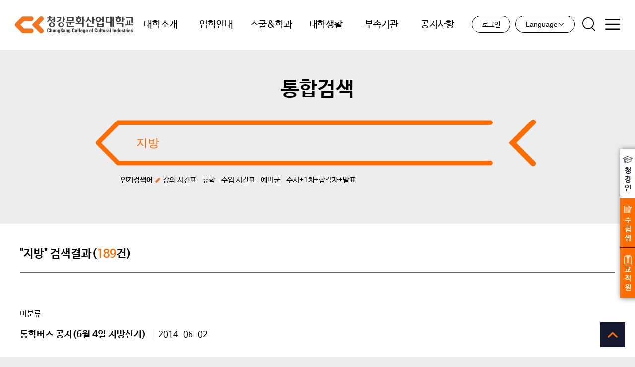

--- FILE ---
content_type: text/html; charset=UTF-8
request_url: https://www.ck.ac.kr/search/%EC%A7%80%EB%B0%A9
body_size: 18836
content:

<!DOCTYPE html>
<html lang="ko-KR" xmlns:og="http://ogp.me/ns#" xmlns:fb="http://ogp.me/ns/fb#">
<head>
	<meta charset="UTF-8">
    <meta name="viewport" content="width=device-width, initial-scale=1.0 user-scalable=no">
    <meta http-equiv="X-UA-Compatible" content="ie=edge">
		    <title>청강문화산업대학교</title>
	    
      
    
    
  <link rel='dns-prefetch' href='//ajax.googleapis.com' />
<link rel='dns-prefetch' href='//s.w.org' />
<link rel="alternate" type="application/rss+xml" title="&#8220;지방&#8221; 의 검색 결과 청강문화산업대학교 &raquo; 피드" href="https://www.ck.ac.kr/search/%EC%A7%80%EB%B0%A9/feed/rss2/" />
		<script type="text/javascript">
			window._wpemojiSettings = {"baseUrl":"https:\/\/s.w.org\/images\/core\/emoji\/12.0.0-1\/72x72\/","ext":".png","svgUrl":"https:\/\/s.w.org\/images\/core\/emoji\/12.0.0-1\/svg\/","svgExt":".svg","source":{"concatemoji":"https:\/\/www.ck.ac.kr\/wp-includes\/js\/wp-emoji-release.min.js?ver=5.2.2"}};
			!function(a,b,c){function d(a,b){var c=String.fromCharCode;l.clearRect(0,0,k.width,k.height),l.fillText(c.apply(this,a),0,0);var d=k.toDataURL();l.clearRect(0,0,k.width,k.height),l.fillText(c.apply(this,b),0,0);var e=k.toDataURL();return d===e}function e(a){var b;if(!l||!l.fillText)return!1;switch(l.textBaseline="top",l.font="600 32px Arial",a){case"flag":return!(b=d([55356,56826,55356,56819],[55356,56826,8203,55356,56819]))&&(b=d([55356,57332,56128,56423,56128,56418,56128,56421,56128,56430,56128,56423,56128,56447],[55356,57332,8203,56128,56423,8203,56128,56418,8203,56128,56421,8203,56128,56430,8203,56128,56423,8203,56128,56447]),!b);case"emoji":return b=d([55357,56424,55356,57342,8205,55358,56605,8205,55357,56424,55356,57340],[55357,56424,55356,57342,8203,55358,56605,8203,55357,56424,55356,57340]),!b}return!1}function f(a){var c=b.createElement("script");c.src=a,c.defer=c.type="text/javascript",b.getElementsByTagName("head")[0].appendChild(c)}var g,h,i,j,k=b.createElement("canvas"),l=k.getContext&&k.getContext("2d");for(j=Array("flag","emoji"),c.supports={everything:!0,everythingExceptFlag:!0},i=0;i<j.length;i++)c.supports[j[i]]=e(j[i]),c.supports.everything=c.supports.everything&&c.supports[j[i]],"flag"!==j[i]&&(c.supports.everythingExceptFlag=c.supports.everythingExceptFlag&&c.supports[j[i]]);c.supports.everythingExceptFlag=c.supports.everythingExceptFlag&&!c.supports.flag,c.DOMReady=!1,c.readyCallback=function(){c.DOMReady=!0},c.supports.everything||(h=function(){c.readyCallback()},b.addEventListener?(b.addEventListener("DOMContentLoaded",h,!1),a.addEventListener("load",h,!1)):(a.attachEvent("onload",h),b.attachEvent("onreadystatechange",function(){"complete"===b.readyState&&c.readyCallback()})),g=c.source||{},g.concatemoji?f(g.concatemoji):g.wpemoji&&g.twemoji&&(f(g.twemoji),f(g.wpemoji)))}(window,document,window._wpemojiSettings);
		</script>
		<style type="text/css">
img.wp-smiley,
img.emoji {
	display: inline !important;
	border: none !important;
	box-shadow: none !important;
	height: 1em !important;
	width: 1em !important;
	margin: 0 .07em !important;
	vertical-align: -0.1em !important;
	background: none !important;
	padding: 0 !important;
}
</style>
	<link rel='stylesheet' id='style-css-css'  href='https://www.ck.ac.kr/wp-content/themes/ck/style.css?v=250325&#038;ver=5.2.2' type='text/css' media='all' />
<link rel='stylesheet' id='modify-css-css'  href='https://www.ck.ac.kr/wp-content/themes/ck/modify.css?v=190709&#038;ver=5.2.2' type='text/css' media='all' />
<link rel='stylesheet' id='ap-fileuploader-animation-css'  href='https://www.ck.ac.kr/wp-content/plugins/accesspress-anonymous-post-pro/css/loading-animation.css?ver=5.2.2' type='text/css' media='all' />
<link rel='stylesheet' id='ap-fileuploader-css'  href='https://www.ck.ac.kr/wp-content/plugins/accesspress-anonymous-post-pro/css/fileuploader.css?ver=5.2.2' type='text/css' media='all' />
<link rel='stylesheet' id='ap-jquery-ui-style-css'  href='//ajax.googleapis.com/ajax/libs/jqueryui/1.8.2/themes/smoothness/jquery-ui.css?ver=5.2.2' type='text/css' media='all' />
<link rel='stylesheet' id='ap-tagit-styles-css'  href='https://www.ck.ac.kr/wp-content/plugins/accesspress-anonymous-post-pro/css/jquery.tagit.css?ver=5.2.2' type='text/css' media='all' />
<link rel='stylesheet' id='ap-tagit-ui-styles-css'  href='https://www.ck.ac.kr/wp-content/plugins/accesspress-anonymous-post-pro/css/tagit.ui-zendesk.css?ver=5.2.2' type='text/css' media='all' />
<link rel='stylesheet' id='ap-front-styles-css'  href='https://www.ck.ac.kr/wp-content/plugins/accesspress-anonymous-post-pro/css/frontend-style.css?ver=3.1.9' type='text/css' media='all' />
<link rel='stylesheet' id='ap-lightbox-css-css'  href='https://www.ck.ac.kr/wp-content/plugins/accesspress-anonymous-post-pro/lightbox/css/lightbox.css?ver=3.1.9' type='text/css' media='all' />
<link rel='stylesheet' id='dashicons-css'  href='https://www.ck.ac.kr/wp-includes/css/dashicons.min.css?ver=5.2.2' type='text/css' media='all' />
<link rel='stylesheet' id='post-views-counter-frontend-css'  href='https://www.ck.ac.kr/wp-content/plugins/post-views-counter/css/frontend.css?ver=1.3.2' type='text/css' media='all' />
<script type='text/javascript' src='https://www.ck.ac.kr/wp-includes/js/jquery/jquery.js?ver=1.12.4-wp'></script>
<script type='text/javascript' src='https://www.ck.ac.kr/wp-includes/js/jquery/jquery-migrate.min.js?ver=1.4.1'></script>
<script type='text/javascript' src='https://www.ck.ac.kr/wp-content/themes/ck/plugin/jquery-3.2.1.min.js?ver=5.2.2'></script>
<script type='text/javascript' src='https://www.ck.ac.kr/wp-content/themes/ck/plugin/jquery.bpopup.min.js?ver=5.2.2'></script>
<script type='text/javascript' src='https://www.ck.ac.kr/wp-content/themes/ck/plugin/jquery.cookie.js?ver=5.2.2'></script>
<script type='text/javascript' src='https://www.ck.ac.kr/wp-content/themes/ck/js/script.js?ver=5.2.2'></script>
<script type='text/javascript' src='//ajax.googleapis.com/ajax/libs/jqueryui/1.9.2/jquery-ui.min.js?ver=5.2.2'></script>
<script type='text/javascript' src='https://www.ck.ac.kr/wp-content/plugins/accesspress-anonymous-post-pro/js/tag-it.js?ver=3.1.9'></script>
<script type='text/javascript' src='https://www.ck.ac.kr/wp-content/plugins/accesspress-anonymous-post-pro/js/tag-it-custom.js?ver=3.1.9'></script>
<script type='text/javascript' src='https://www.ck.ac.kr/wp-content/plugins/accesspress-anonymous-post-pro/js/fileuploader.js?ver=5.2.2'></script>
<script type='text/javascript' src='https://www.ck.ac.kr/wp-content/plugins/accesspress-anonymous-post-pro/lightbox/js/lightbox.js?ver=3.1.9'></script>
<script type='text/javascript' src='https://www.ck.ac.kr/wp-includes/js/jquery/ui/core.min.js?ver=1.11.4'></script>
<script type='text/javascript' src='https://www.ck.ac.kr/wp-includes/js/jquery/ui/datepicker.min.js?ver=1.11.4'></script>
<script type='text/javascript'>
jQuery(document).ready(function(jQuery){jQuery.datepicker.setDefaults({"closeText":"\ub2eb\uae30","currentText":"\uc624\ub298","monthNames":["1\uc6d4","2\uc6d4","3\uc6d4","4\uc6d4","5\uc6d4","6\uc6d4","7\uc6d4","8\uc6d4","9\uc6d4","10\uc6d4","11\uc6d4","12\uc6d4"],"monthNamesShort":["1\uc6d4","2\uc6d4","3\uc6d4","4\uc6d4","5\uc6d4","6\uc6d4","7\uc6d4","8\uc6d4","9\uc6d4","10\uc6d4","11\uc6d4","12\uc6d4"],"nextText":"\ub2e4\uc74c","prevText":"\uc774\uc804","dayNames":["\uc77c\uc694\uc77c","\uc6d4\uc694\uc77c","\ud654\uc694\uc77c","\uc218\uc694\uc77c","\ubaa9\uc694\uc77c","\uae08\uc694\uc77c","\ud1a0\uc694\uc77c"],"dayNamesShort":["\uc77c","\uc6d4","\ud654","\uc218","\ubaa9","\uae08","\ud1a0"],"dayNamesMin":["\uc77c","\uc6d4","\ud654","\uc218","\ubaa9","\uae08","\ud1a0"],"dateFormat":"yy-mm-dd","firstDay":0,"isRTL":false});});
</script>
<script type='text/javascript'>
/* <![CDATA[ */
var ap_fileuploader = {"upload_url":"https:\/\/www.ck.ac.kr\/wp-admin\/admin-ajax.php","nonce":"1f5bec9827"};
var ap_form_required_message = "This field is required";
var ap_captcha_error_message = "Sum is not correct.";
/* ]]> */
</script>
<script type='text/javascript' src='https://www.ck.ac.kr/wp-content/plugins/accesspress-anonymous-post-pro/js/frontend.js?ver=3.1.9'></script>
<link rel='https://api.w.org/' href='https://www.ck.ac.kr/wp-json/' />
<link rel="EditURI" type="application/rsd+xml" title="RSD" href="https://www.ck.ac.kr/xmlrpc.php?rsd" />
<link rel="wlwmanifest" type="application/wlwmanifest+xml" href="https://www.ck.ac.kr/wp-includes/wlwmanifest.xml" /> 
<meta name="generator" content="WordPress 5.2.2" />
<meta name="generator" content="WPML ver:4.3.16 stt:1,29;" />
<link rel="icon" href="https://www.ck.ac.kr/wp-content/uploads/logo-1-290x259.png" sizes="32x32" />
<link rel="icon" href="https://www.ck.ac.kr/wp-content/uploads/logo-1-290x259.png" sizes="192x192" />
<link rel="apple-touch-icon-precomposed" href="https://www.ck.ac.kr/wp-content/uploads/logo-1-290x259.png" />
<meta name="msapplication-TileImage" content="https://www.ck.ac.kr/wp-content/uploads/logo-1-290x259.png" />

<!-- START - Facebook Open Graph, Google+ and Twitter Card Tags 2.2 -->
 <!-- Facebook Open Graph -->
  <meta property="og:locale" content="ko_KR"/>
  <meta property="og:site_name" content="청강문화산업대학교"/>
  <meta property="og:title" content="Search for &quot;지방&quot;"/>
  <meta property="og:url" content="https://www.ck.ac.kr/search/%EC%A7%80%EB%B0%A9"/>
  <meta property="og:type" content="article"/>
  <meta property="og:description" content="문화산업 발전을 선도하는 대표 최고대학 청강문화산업대학교"/>
  <meta property="og:image" content="http://dwww.ck.ac.kr/wp-content/uploads/main_mobile-.jpg"/>
  <meta property="article:publisher" content="https://www.facebook.com/chungkangcollege"/>
 <!-- Google+ / Schema.org -->
  <meta itemprop="name" content="Search for &quot;지방&quot;"/>
  <meta itemprop="description" content="문화산업 발전을 선도하는 대표 최고대학 청강문화산업대학교"/>
  <meta itemprop="image" content="http://dwww.ck.ac.kr/wp-content/uploads/main_mobile-.jpg"/>
 <!-- Twitter Cards -->
  <meta name="twitter:title" content="Search for &quot;지방&quot;"/>
  <meta name="twitter:url" content="https://www.ck.ac.kr/search/%EC%A7%80%EB%B0%A9"/>
  <meta name="twitter:description" content="문화산업 발전을 선도하는 대표 최고대학 청강문화산업대학교"/>
  <meta name="twitter:image" content="http://dwww.ck.ac.kr/wp-content/uploads/main_mobile-.jpg"/>
  <meta name="twitter:card" content="summary_large_image"/>
 <!-- SEO -->
  <link rel="canonical" href="https://www.ck.ac.kr/search/%EC%A7%80%EB%B0%A9"/>
  <meta name="description" content="문화산업 발전을 선도하는 대표 최고대학 청강문화산업대학교"/>
 <!-- Misc. tags -->
<!-- END - Facebook Open Graph, Google+ and Twitter Card Tags 2.2 -->
	
</head>


<body class="search search-results sub whiteBg">

	
		
        <div id="wrap">
		    
        <header id="header">
            				        <h1><a href="https://www.ck.ac.kr" style="background-size: contain">청강문화산업대학교</a></h1>
			  
  

            <!-- 메뉴 영역 -->
            <div id="nav">
                <ul id="menu-ck" class="menu"><li id="menu-item-138376" class="menu-item menu-item-type-post_type menu-item-object-page menu-item-has-children menu-item-138376"><a href="https://www.ck.ac.kr/univ-intro/ck-message/founder-words">대학소개</a>
<ul class="sub-menu">
	<li id="menu-item-868" class="thirdmenu menu-item menu-item-type-post_type menu-item-object-page menu-item-has-children menu-item-868"><a href="https://www.ck.ac.kr/univ-intro/ck-message/founder-words">청강메세지</a>
	<ul class="sub-menu">
		<li id="menu-item-392" class="menu-item menu-item-type-post_type menu-item-object-page menu-item-392"><a href="https://www.ck.ac.kr/univ-intro/ck-message/founder-words">설립자 말씀</a></li>
		<li id="menu-item-393" class="menu-item menu-item-type-post_type menu-item-object-page menu-item-393"><a href="https://www.ck.ac.kr/univ-intro/ck-message/chief-words">이사장 말씀</a></li>
		<li id="menu-item-394" class="menu-item menu-item-type-post_type menu-item-object-page menu-item-394"><a href="https://www.ck.ac.kr/univ-intro/ck-message/president-words">총장 말씀</a></li>
	</ul>
</li>
	<li id="menu-item-319" class="menu-item menu-item-type-post_type menu-item-object-page menu-item-319"><a href="https://www.ck.ac.kr/univ-intro/about-ck">About 청강</a></li>
	<li id="menu-item-194740" class="thirdmenu menu-item menu-item-type-post_type menu-item-object-page menu-item-has-children menu-item-194740"><a href="https://www.ck.ac.kr/univ-intro/performance/result">연혁 및 성과</a>
	<ul class="sub-menu">
		<li id="menu-item-194738" class="menu-item menu-item-type-post_type menu-item-object-page menu-item-194738"><a href="https://www.ck.ac.kr/univ-intro/performance/result">연혁</a></li>
		<li id="menu-item-194737" class="menu-item menu-item-type-post_type menu-item-object-page menu-item-194737"><a href="https://www.ck.ac.kr/univ-intro/performance/school">스쿨별 성과</a></li>
		<li id="menu-item-194739" class="menu-item menu-item-type-taxonomy menu-item-object-category menu-item-194739"><a href="https://www.ck.ac.kr/archives/category/case">성과사례집</a></li>
	</ul>
</li>
	<li id="menu-item-1049" class="thirdmenu menu-item menu-item-type-post_type menu-item-object-page menu-item-has-children menu-item-1049"><a href="https://www.ck.ac.kr/univ-intro/university-status/univ-org">대학현황</a>
	<ul class="sub-menu">
		<li id="menu-item-1048" class="menu-item menu-item-type-post_type menu-item-object-page menu-item-1048"><a href="https://www.ck.ac.kr/univ-intro/university-status/univ-org">대학조직도</a></li>
		<li id="menu-item-214301" class="menu-item menu-item-type-post_type menu-item-object-page menu-item-214301"><a href="https://www.ck.ac.kr/univ-intro/university-status/executive">임원현황</a></li>
		<li id="menu-item-141779" class="menu-item menu-item-type-taxonomy menu-item-object-category menu-item-141779"><a href="https://www.ck.ac.kr/archives/category/council">이사회</a></li>
		<li id="menu-item-1046" class="menu-item menu-item-type-post_type menu-item-object-page menu-item-1046"><a href="https://www.ck.ac.kr/univ-intro/university-status/regulations">규정</a></li>
		<li id="menu-item-1371" class="menu-item menu-item-type-taxonomy menu-item-object-category menu-item-1371"><a href="https://www.ck.ac.kr/archives/category/university-status/appraisal">대학자체평가</a></li>
		<li id="menu-item-161198" class="menu-item menu-item-type-taxonomy menu-item-object-category menu-item-161198"><a href="https://www.ck.ac.kr/archives/category/university-status/contributions">기부금</a></li>
		<li id="menu-item-1372" class="menu-item menu-item-type-taxonomy menu-item-object-category menu-item-1372"><a href="https://www.ck.ac.kr/archives/category/university-status/yegyeolsan">예결산안내</a></li>
		<li id="menu-item-153435" class="menu-item menu-item-type-taxonomy menu-item-object-category menu-item-153435"><a href="https://www.ck.ac.kr/archives/category/university-status/record">위원회 공지</a></li>
		<li id="menu-item-151553" class="menu-item menu-item-type-taxonomy menu-item-object-category menu-item-151553"><a href="https://www.ck.ac.kr/archives/category/university-status/cost">업무추진비 사용내역</a></li>
		<li id="menu-item-1056" class="menu-item menu-item-type-post_type menu-item-object-page menu-item-1056"><a href="https://www.ck.ac.kr/univ-intro/university-status/staff">교내 연락처</a></li>
	</ul>
</li>
	<li id="menu-item-1059" class="thirdmenu menu-item menu-item-type-post_type menu-item-object-page menu-item-has-children menu-item-1059"><a href="https://www.ck.ac.kr/univ-intro/campus-map/campus-map">캠퍼스안내</a>
	<ul class="sub-menu">
		<li id="menu-item-1058" class="menu-item menu-item-type-post_type menu-item-object-page menu-item-1058"><a href="https://www.ck.ac.kr/univ-intro/campus-map/campus-map">캠퍼스 구성</a></li>
		<li id="menu-item-138108" class="menu-item menu-item-type-custom menu-item-object-custom menu-item-138108"><a target="_blank" rel="noopener noreferrer" href="http://vr2.dreamvrad.net/chungkang/">캠퍼스 VR 투어</a></li>
		<li id="menu-item-1057" class="menu-item menu-item-type-post_type menu-item-object-page menu-item-1057"><a href="https://www.ck.ac.kr/univ-intro/campus-map/facilities-history">시설 변천사</a></li>
	</ul>
</li>
	<li id="menu-item-169579" class="thirdmenu menu-item menu-item-type-post_type menu-item-object-page menu-item-has-children menu-item-169579"><a href="https://www.ck.ac.kr/univ-intro/directions/temporary_bus">오시는길</a>
	<ul class="sub-menu">
		<li id="menu-item-169578" class="menu-item menu-item-type-post_type menu-item-object-page menu-item-169578"><a href="https://www.ck.ac.kr/univ-intro/directions/temporary_bus">통학버스안내</a></li>
		<li id="menu-item-138127" class="menu-item menu-item-type-post_type menu-item-object-page menu-item-138127"><a href="https://www.ck.ac.kr/univ-intro/directions/bus">대중교통안내(방학/휴일)</a></li>
		<li id="menu-item-138130" class="menu-item menu-item-type-post_type menu-item-object-page menu-item-138130"><a href="https://www.ck.ac.kr/univ-intro/directions/subway_car">지하철/자가용 안내</a></li>
		<li id="menu-item-138133" class="menu-item menu-item-type-post_type menu-item-object-page menu-item-138133"><a href="https://www.ck.ac.kr/univ-intro/directions/reservation">승차예약안내</a></li>
		<li id="menu-item-209738" class="menu-item menu-item-type-post_type menu-item-object-page menu-item-209738"><a href="https://www.ck.ac.kr/parking">교내 주차장 이용안내</a></li>
	</ul>
</li>
	<li id="menu-item-317" class="menu-item menu-item-type-post_type menu-item-object-page menu-item-317"><a href="https://www.ck.ac.kr/univ-intro/ui">UI</a></li>
	<li id="menu-item-130810" class="menu-item menu-item-type-custom menu-item-object-custom menu-item-130810"><a target="_blank" rel="noopener noreferrer" href="http://www.academyinfo.go.kr/pubinfo/pubinfo1600/doInit.do?schlId=0000544">대학정보공시알리미</a></li>
	<li id="menu-item-218772" class="menu-item menu-item-type-post_type menu-item-object-page menu-item-218772"><a href="https://www.ck.ac.kr/univ-intro/ck-vision">CK VISION</a></li>
	<li id="menu-item-151969" class="menu-item menu-item-type-post_type menu-item-object-page menu-item-151969"><a href="https://www.ck.ac.kr/univ-intro/supporters">청강 서포터즈</a></li>
	<li id="menu-item-183769" class="menu-item menu-item-type-post_type menu-item-object-page menu-item-183769"><a href="https://www.ck.ac.kr/halloffame">명예의 전당</a></li>
</ul>
</li>
<li id="menu-item-510" class="menu-item menu-item-type-custom menu-item-object-custom menu-item-510"><a target="_blank" rel="noopener noreferrer" href="https://ipsi.ck.ac.kr">입학안내</a></li>
<li id="menu-item-164401" class="school_menu menu-item menu-item-type-post_type menu-item-object-page menu-item-has-children menu-item-164401"><a href="https://www.ck.ac.kr/school-department/convergence/school">스쿨&#038;학과</a>
<ul class="sub-menu">
	<li id="menu-item-164375" class="thirdmenu menu-item menu-item-type-post_type menu-item-object-page menu-item-has-children menu-item-164375"><a href="https://www.ck.ac.kr/school-department/convergence/school">융합콘텐츠스쿨</a>
	<ul class="sub-menu">
		<li id="menu-item-164374" class="menu-item menu-item-type-post_type menu-item-object-page menu-item-164374"><a href="https://www.ck.ac.kr/school-department/convergence/school">스쿨소개</a></li>
		<li id="menu-item-164373" class="menu-item menu-item-type-post_type menu-item-object-page menu-item-164373"><a href="https://www.ck.ac.kr/school-department/convergence/teacher">교수소개</a></li>
		<li id="menu-item-164372" class="menu-item menu-item-type-post_type menu-item-object-page menu-item-164372"><a href="https://www.ck.ac.kr/school-department/convergence/curriculum">커리큘럼</a></li>
		<li id="menu-item-204620" class="menu-item menu-item-type-post_type menu-item-object-page menu-item-204620"><a href="https://www.ck.ac.kr/school-department/convergence/result">성과 및 실적</a></li>
	</ul>
</li>
	<li id="menu-item-138173" class="thirdmenu menu-item menu-item-type-post_type menu-item-object-page menu-item-has-children menu-item-138173"><a href="https://www.ck.ac.kr/school-department/animation/school">애니메이션스쿨</a>
	<ul class="sub-menu">
		<li id="menu-item-138144" class="menu-item menu-item-type-post_type menu-item-object-page menu-item-138144"><a href="https://www.ck.ac.kr/school-department/animation/school">스쿨소개</a></li>
		<li id="menu-item-709" class="menu-item menu-item-type-post_type menu-item-object-page menu-item-709"><a href="https://www.ck.ac.kr/school-department/animation/teacher">교수소개</a></li>
		<li id="menu-item-712" class="menu-item menu-item-type-post_type menu-item-object-page menu-item-712"><a href="https://www.ck.ac.kr/school-department/animation/curriculum">커리큘럼</a></li>
		<li id="menu-item-138152" class="menu-item menu-item-type-post_type menu-item-object-page menu-item-138152"><a href="https://www.ck.ac.kr/school-department/animation/result">성과 및 실적</a></li>
	</ul>
</li>
	<li id="menu-item-138167" class="thirdmenu menu-item menu-item-type-post_type menu-item-object-page menu-item-has-children menu-item-138167"><a href="https://www.ck.ac.kr/school-department/manwha/school">만화콘텐츠스쿨</a>
	<ul class="sub-menu">
		<li id="menu-item-787" class="menu-item menu-item-type-post_type menu-item-object-page menu-item-787"><a href="https://www.ck.ac.kr/school-department/manwha/school">스쿨소개</a></li>
		<li id="menu-item-786" class="menu-item menu-item-type-post_type menu-item-object-page menu-item-786"><a href="https://www.ck.ac.kr/school-department/manwha/teacher">교수소개</a></li>
		<li id="menu-item-789" class="menu-item menu-item-type-post_type menu-item-object-page menu-item-789"><a href="https://www.ck.ac.kr/school-department/manwha/curriculum">커리큘럼</a></li>
		<li id="menu-item-138166" class="menu-item menu-item-type-post_type menu-item-object-page menu-item-138166"><a href="https://www.ck.ac.kr/school-department/manwha/result">성과 및 실적</a></li>
	</ul>
</li>
	<li id="menu-item-138184" class="thirdmenu menu-item menu-item-type-post_type menu-item-object-page menu-item-has-children menu-item-138184"><a href="https://www.ck.ac.kr/school-department/game/school">게임콘텐츠스쿨</a>
	<ul class="sub-menu">
		<li id="menu-item-138185" class="menu-item menu-item-type-post_type menu-item-object-page menu-item-138185"><a href="https://www.ck.ac.kr/school-department/game/school">스쿨소개</a></li>
		<li id="menu-item-138191" class="menu-item menu-item-type-post_type menu-item-object-page menu-item-138191"><a href="https://www.ck.ac.kr/school-department/game/teacher">교수소개</a></li>
		<li id="menu-item-138204" class="menu-item menu-item-type-post_type menu-item-object-page menu-item-138204"><a href="https://www.ck.ac.kr/school-department/game/curriculum">커리큘럼</a></li>
		<li id="menu-item-138196" class="menu-item menu-item-type-post_type menu-item-object-page menu-item-138196"><a href="https://www.ck.ac.kr/school-department/game/result">성과 및 실적</a></li>
	</ul>
</li>
	<li id="menu-item-1136" class="thirdmenu menu-item menu-item-type-post_type menu-item-object-page menu-item-has-children menu-item-1136"><a href="https://www.ck.ac.kr/school-department/food/school">푸드스쿨</a>
	<ul class="sub-menu">
		<li id="menu-item-138209" class="menu-item menu-item-type-post_type menu-item-object-page menu-item-138209"><a href="https://www.ck.ac.kr/school-department/food/school">스쿨소개</a></li>
		<li id="menu-item-1137" class="menu-item menu-item-type-post_type menu-item-object-page menu-item-1137"><a href="https://www.ck.ac.kr/school-department/food/teacher">교수소개</a></li>
		<li id="menu-item-138227" class="menu-item menu-item-type-post_type menu-item-object-page menu-item-138227"><a href="https://www.ck.ac.kr/school-department/food/curriculum">커리큘럼</a></li>
		<li id="menu-item-138248" class="menu-item menu-item-type-post_type menu-item-object-page menu-item-138248"><a href="https://www.ck.ac.kr/school-department/food/result">교육시설</a></li>
		<li id="menu-item-185921" class="menu-item menu-item-type-post_type menu-item-object-page menu-item-185921"><a href="https://www.ck.ac.kr/school-department/food/outcome">성과 및 실적</a></li>
	</ul>
</li>
	<li id="menu-item-138256" class="thirdmenu menu-item menu-item-type-post_type menu-item-object-page menu-item-has-children menu-item-138256"><a href="https://www.ck.ac.kr/school-department/fashion/school">패션뷰티스타일스쿨</a>
	<ul class="sub-menu">
		<li id="menu-item-138255" class="menu-item menu-item-type-post_type menu-item-object-page menu-item-138255"><a href="https://www.ck.ac.kr/school-department/fashion/school">스쿨소개</a></li>
		<li id="menu-item-1158" class="menu-item menu-item-type-post_type menu-item-object-page menu-item-1158"><a href="https://www.ck.ac.kr/school-department/fashion/teacher">교수소개</a></li>
		<li id="menu-item-187400" class="menu-item menu-item-type-custom menu-item-object-custom menu-item-187400"><a title="패션스쿨 전공소개" target="_blank" rel="noopener noreferrer" href="https://awfsxx.wixsite.com/ckstylist">전공소개</a></li>
		<li id="menu-item-1156" class="menu-item menu-item-type-post_type menu-item-object-page menu-item-1156"><a href="https://www.ck.ac.kr/school-department/fashion/curriculum">커리큘럼</a></li>
		<li id="menu-item-138266" class="menu-item menu-item-type-post_type menu-item-object-page menu-item-138266"><a href="https://www.ck.ac.kr/school-department/fashion/result">성과 및 실적</a></li>
	</ul>
</li>
	<li id="menu-item-1120" class="thirdmenu menu-item menu-item-type-post_type menu-item-object-page menu-item-has-children menu-item-1120"><a href="https://www.ck.ac.kr/school-department/musical/school">공연예술스쿨</a>
	<ul class="sub-menu">
		<li id="menu-item-138277" class="menu-item menu-item-type-post_type menu-item-object-page menu-item-138277"><a href="https://www.ck.ac.kr/school-department/musical/school">스쿨소개</a></li>
		<li id="menu-item-1119" class="menu-item menu-item-type-post_type menu-item-object-page menu-item-1119"><a href="https://www.ck.ac.kr/school-department/musical/teacher">교수소개</a></li>
		<li id="menu-item-1116" class="menu-item menu-item-type-post_type menu-item-object-page menu-item-1116"><a href="https://www.ck.ac.kr/school-department/musical/curriculum">커리큘럼</a></li>
		<li id="menu-item-138280" class="menu-item menu-item-type-post_type menu-item-object-page menu-item-138280"><a href="https://www.ck.ac.kr/school-department/musical/result">공연연보</a></li>
	</ul>
</li>
	<li id="menu-item-1111" class="thirdmenu menu-item menu-item-type-post_type menu-item-object-page menu-item-has-children menu-item-1111"><a href="https://www.ck.ac.kr/school-department/mobile/school">모바일IT스쿨</a>
	<ul class="sub-menu">
		<li id="menu-item-138289" class="menu-item menu-item-type-post_type menu-item-object-page menu-item-138289"><a href="https://www.ck.ac.kr/school-department/mobile/school">스쿨소개</a></li>
		<li id="menu-item-1110" class="menu-item menu-item-type-post_type menu-item-object-page menu-item-1110"><a href="https://www.ck.ac.kr/school-department/mobile/teacher">교수소개</a></li>
		<li id="menu-item-1115" class="menu-item menu-item-type-post_type menu-item-object-page menu-item-1115"><a href="https://www.ck.ac.kr/school-department/mobile/curriculum">커리큘럼</a></li>
		<li id="menu-item-138288" class="menu-item menu-item-type-post_type menu-item-object-page menu-item-138288"><a href="https://www.ck.ac.kr/school-department/mobile/result">기술사관학교</a></li>
	</ul>
</li>
	<li id="menu-item-138293" class="thirdmenu menu-item menu-item-type-post_type menu-item-object-page menu-item-has-children menu-item-138293"><a href="https://www.ck.ac.kr/school-department/childhood-education/school">유아교육과</a>
	<ul class="sub-menu">
		<li id="menu-item-138294" class="menu-item menu-item-type-post_type menu-item-object-page menu-item-138294"><a href="https://www.ck.ac.kr/school-department/childhood-education/school">스쿨소개</a></li>
		<li id="menu-item-1170" class="menu-item menu-item-type-post_type menu-item-object-page menu-item-1170"><a href="https://www.ck.ac.kr/school-department/childhood-education/teacher">교수소개</a></li>
		<li id="menu-item-1169" class="menu-item menu-item-type-post_type menu-item-object-page menu-item-1169"><a href="https://www.ck.ac.kr/school-department/childhood-education/curriculum">커리큘럼</a></li>
		<li id="menu-item-138298" class="menu-item menu-item-type-post_type menu-item-object-page menu-item-138298"><a href="https://www.ck.ac.kr/school-department/childhood-education/result">놀자공</a></li>
	</ul>
</li>
	<li id="menu-item-227270" class="thirdmenu menu-item menu-item-type-post_type menu-item-object-page menu-item-has-children menu-item-227270"><a href="https://www.ck.ac.kr/school-department/borderless">무경계전공제</a>
	<ul class="sub-menu">
		<li id="menu-item-227269" class="menu-item menu-item-type-post_type menu-item-object-page menu-item-227269"><a href="https://www.ck.ac.kr/school-department/borderless/free-major">자율전공</a></li>
		<li id="menu-item-227268" class="menu-item menu-item-type-post_type menu-item-object-page menu-item-227268"><a href="https://www.ck.ac.kr/school-department/borderless/innovation">혁신전공</a></li>
	</ul>
</li>
	<li id="menu-item-138442" class="menu-item menu-item-type-post_type menu-item-object-page menu-item-138442"><a href="https://www.ck.ac.kr/aux-org/lykeion">교양교육원(리케이온)</a></li>
	<li id="menu-item-190606" class="thirdmenu menu-item menu-item-type-post_type menu-item-object-page menu-item-has-children menu-item-190606"><a href="https://www.ck.ac.kr/school-department/bachelors-degree/process">학사학위전공심화과정</a>
	<ul class="sub-menu">
		<li id="menu-item-190607" class="menu-item menu-item-type-post_type menu-item-object-page menu-item-190607"><a href="https://www.ck.ac.kr/school-department/bachelors-degree/animation">애니메이션학과</a></li>
		<li id="menu-item-190608" class="menu-item menu-item-type-post_type menu-item-object-page menu-item-190608"><a href="https://www.ck.ac.kr/school-department/bachelors-degree/game">차세대게임콘텐츠학과</a></li>
		<li id="menu-item-190609" class="menu-item menu-item-type-post_type menu-item-object-page menu-item-190609"><a href="https://www.ck.ac.kr/school-department/bachelors-degree/webtoon">웹툰웹소설콘텐츠학과</a></li>
		<li id="menu-item-190611" class="menu-item menu-item-type-post_type menu-item-object-page menu-item-190611"><a href="https://www.ck.ac.kr/school-department/bachelors-degree/musical">공연예술학과</a></li>
		<li id="menu-item-190610" class="menu-item menu-item-type-post_type menu-item-object-page menu-item-190610"><a href="https://www.ck.ac.kr/school-department/bachelors-degree/fashion">패션콘텐츠학과</a></li>
	</ul>
</li>
</ul>
</li>
<li id="menu-item-216150" class="menu-item menu-item-type-post_type menu-item-object-page menu-item-has-children menu-item-216150"><a href="https://www.ck.ac.kr/univ-life/uni-schedule/school-guide-2025">대학생활</a>
<ul class="sub-menu">
	<li id="menu-item-215970" class="thirdmenu menu-item menu-item-type-post_type menu-item-object-page menu-item-has-children menu-item-215970"><a href="https://www.ck.ac.kr/univ-life/uni-schedule/school-guide-2025">학사안내</a>
	<ul class="sub-menu">
		<li id="menu-item-226009" class="menu-item menu-item-type-post_type menu-item-object-page menu-item-226009"><a href="https://www.ck.ac.kr/univ-life/uni-schedule/school-guide-1">학사일정</a></li>
		<li id="menu-item-138315" class="menu-item menu-item-type-post_type menu-item-object-page menu-item-138315"><a href="https://www.ck.ac.kr/univ-life/uni-schedule/school-guide-2">학적변동</a></li>
		<li id="menu-item-138316" class="menu-item menu-item-type-post_type menu-item-object-page menu-item-138316"><a href="https://www.ck.ac.kr/univ-life/uni-schedule/school-guide-3">등록안내</a></li>
		<li id="menu-item-448" class="menu-item menu-item-type-post_type menu-item-object-page menu-item-448"><a href="https://www.ck.ac.kr/univ-life/uni-schedule/certi-issue">증명서발급</a></li>
		<li id="menu-item-212187" class="menu-item menu-item-type-post_type menu-item-object-page menu-item-212187"><a href="https://www.ck.ac.kr/univ-life/uni-schedule/curriculum">교육과정</a></li>
		<li id="menu-item-216145" class="menu-item menu-item-type-post_type menu-item-object-page menu-item-216145"><a href="https://www.ck.ac.kr/univ-life/uni-schedule/college-life">대학생활</a></li>
	</ul>
</li>
	<li id="menu-item-190952" class="menu-item menu-item-type-taxonomy menu-item-object-category menu-item-190952"><a href="https://www.ck.ac.kr/archives/category/student_service">인재개발처</a></li>
	<li id="menu-item-443" class="menu-item menu-item-type-post_type menu-item-object-page menu-item-443"><a href="https://www.ck.ac.kr/univ-life/scholarship">장학금 제도</a></li>
	<li id="menu-item-445" class="menu-item menu-item-type-post_type menu-item-object-page menu-item-445"><a href="https://www.ck.ac.kr/univ-life/student-loan">학자금 대출제도</a></li>
	<li id="menu-item-174175" class="menu-item menu-item-type-post_type menu-item-object-page menu-item-174175"><a href="https://www.ck.ac.kr/univ-life/disabled">장애학생 지원제도</a></li>
	<li id="menu-item-130809" class="menu-item menu-item-type-post_type menu-item-object-page menu-item-130809"><a href="https://www.ck.ac.kr/aux-org/dormitory">기숙사</a></li>
	<li id="menu-item-359" class="menu-item menu-item-type-post_type menu-item-object-page menu-item-359"><a href="https://www.ck.ac.kr/univ-life/student-body">학생자치기구</a></li>
	<li id="menu-item-138342" class="menu-item menu-item-type-post_type menu-item-object-page menu-item-138342"><a href="https://www.ck.ac.kr/univ-life/welfare-facilities">학생편의시설</a></li>
	<li id="menu-item-210506" class="menu-item menu-item-type-post_type menu-item-object-page menu-item-210506"><a href="https://www.ck.ac.kr/univ-life/infirmary">보건실</a></li>
	<li id="menu-item-138368" class="menu-item menu-item-type-post_type menu-item-object-page menu-item-138368"><a href="https://www.ck.ac.kr/aux-org/career-counseling">창작자심리인권센터</a></li>
	<li id="menu-item-138338" class="menu-item menu-item-type-post_type menu-item-object-page menu-item-138338"><a href="https://www.ck.ac.kr/univ-life/global">글로벌현장실습</a></li>
	<li id="menu-item-1244" class="menu-item menu-item-type-post_type menu-item-object-page menu-item-1244"><a href="https://www.ck.ac.kr/univ-life/menu">오늘의 식단</a></li>
</ul>
</li>
<li id="menu-item-193417" class="menu-item menu-item-type-taxonomy menu-item-object-category menu-item-has-children menu-item-193417"><a href="https://www.ck.ac.kr/archives/category/student_service">부속기관</a>
<ul class="sub-menu">
	<li id="menu-item-1219" class="menu-item menu-item-type-post_type menu-item-object-page menu-item-1219"><a href="https://www.ck.ac.kr/aux-org/ck-memorial">청강역사관 비춤</a></li>
	<li id="menu-item-138353" class="menu-item menu-item-type-post_type menu-item-object-page menu-item-138353"><a href="https://www.ck.ac.kr/aux-org/museum">청강만화역사박물관</a></li>
	<li id="menu-item-3809" class="menu-item menu-item-type-post_type menu-item-object-page menu-item-3809"><a href="https://www.ck.ac.kr/aux-org/info-center">문화정보센터(도서관)</a></li>
	<li id="menu-item-1223" class="menu-item menu-item-type-post_type menu-item-object-page menu-item-1223"><a href="https://www.ck.ac.kr/aux-org/lifelong-edu">평생교육원</a></li>
	<li id="menu-item-160751" class="menu-item menu-item-type-post_type menu-item-object-page menu-item-160751"><a href="https://www.ck.ac.kr/aux-org/ckmakers">청강메이커스페이스</a></li>
	<li id="menu-item-1218" class="menu-item menu-item-type-post_type menu-item-object-page menu-item-1218"><a href="https://www.ck.ac.kr/aux-org/ck-mobile-academy">문화콘텐츠아카데미</a></li>
	<li id="menu-item-1220" class="menu-item menu-item-type-post_type menu-item-object-page menu-item-1220"><a href="https://www.ck.ac.kr/aux-org/ccrc">학교기업 CCRC</a></li>
	<li id="menu-item-1222" class="menu-item menu-item-type-post_type menu-item-object-page menu-item-1222"><a href="https://www.ck.ac.kr/aux-org/cultura">학교기업 쿨투라</a></li>
	<li id="menu-item-212941" class="menu-item menu-item-type-post_type menu-item-object-page menu-item-212941"><a href="https://www.ck.ac.kr/aux-org/university-job">대학일자리플러스센터</a></li>
	<li id="menu-item-222778" class="menu-item menu-item-type-post_type menu-item-object-page menu-item-222778"><a href="https://www.ck.ac.kr/aux-org/innovation-support">전문대학혁신지원사업단</a></li>
	<li id="menu-item-212927" class="lines menu-item menu-item-type-post_type menu-item-object-page menu-item-212927"><a href="https://www.ck.ac.kr/aux-org/huss">청강 글로벌 K-컬처 선도 융합인재양성사업단</a></li>
	<li id="menu-item-187587" class="menu-item menu-item-type-post_type menu-item-object-page menu-item-187587"><a href="https://www.ck.ac.kr/aux-org/new-business">신산업 특화 지원 사업단</a></li>
	<li id="menu-item-1227" class="menu-item menu-item-type-post_type menu-item-object-page menu-item-1227"><a href="https://www.ck.ac.kr/aux-org/gtos1">경기게임상용화지원센터</a></li>
	<li id="menu-item-138364" class="menu-item menu-item-type-post_type menu-item-object-page menu-item-138364"><a href="https://www.ck.ac.kr/aux-org/learning">교육혁신센터</a></li>
	<li id="menu-item-152537" class="menu-item menu-item-type-post_type menu-item-object-page menu-item-152537"><a href="https://www.ck.ac.kr/aux-org/jobs-info">취업창업교육지원센터</a></li>
	<li id="menu-item-187778" class="menu-item menu-item-type-post_type menu-item-object-page menu-item-187778"><a href="https://www.ck.ac.kr/aux-org/training-support-center">현장실습지원센터</a></li>
</ul>
</li>
<li id="menu-item-152540" class="menu-item menu-item-type-post_type menu-item-object-page menu-item-has-children menu-item-152540"><a href="https://www.ck.ac.kr/notice-all">공지사항</a>
<ul class="sub-menu">
	<li id="menu-item-138219" class="menu-item menu-item-type-taxonomy menu-item-object-category menu-item-138219"><a href="https://www.ck.ac.kr/archives/category/ck-notice/notice">일반공지</a></li>
	<li id="menu-item-138396" class="menu-item menu-item-type-taxonomy menu-item-object-category menu-item-138396"><a href="https://www.ck.ac.kr/archives/category/ck-notice/bachelor">학사공지</a></li>
	<li id="menu-item-152538" class="menu-item menu-item-type-taxonomy menu-item-object-category menu-item-152538"><a href="https://www.ck.ac.kr/archives/category/ck-notice/scholarship">장학공지</a></li>
	<li id="menu-item-152539" class="menu-item menu-item-type-taxonomy menu-item-object-category menu-item-152539"><a href="https://www.ck.ac.kr/archives/category/ck-notice/jobs-info-board">취·창업공지</a></li>
	<li id="menu-item-193117" class="menu-item menu-item-type-taxonomy menu-item-object-category menu-item-193117"><a href="https://www.ck.ac.kr/archives/category/ck-notice/covid">감염병공지</a></li>
	<li id="menu-item-138482" class="menu-item menu-item-type-taxonomy menu-item-object-category menu-item-138482"><a href="https://www.ck.ac.kr/archives/category/ck-notice/ckonshow">CK On Show</a></li>
	<li id="menu-item-138221" class="menu-item menu-item-type-taxonomy menu-item-object-category menu-item-138221"><a href="https://www.ck.ac.kr/archives/category/ck-notice/press">언론이 본 청강</a></li>
	<li id="menu-item-138222" class="menu-item menu-item-type-taxonomy menu-item-object-category menu-item-138222"><a href="https://www.ck.ac.kr/archives/category/ck-notice/bidding">입찰정보</a></li>
	<li id="menu-item-138223" class="menu-item menu-item-type-taxonomy menu-item-object-category menu-item-138223"><a href="https://www.ck.ac.kr/archives/category/ck-notice/hire">채용정보</a></li>
	<li id="menu-item-152831" class="menu-item menu-item-type-taxonomy menu-item-object-category menu-item-152831"><a href="https://www.ck.ac.kr/archives/category/ck-notice/privacy">개인정보공시</a></li>
</ul>
</li>
</ul>            </div>
            <!-- /메뉴 영역 -->

            <div class="m_nav">
                <a class="menu_btn ic_menu_w" href="javascript:void(0)" onclick="openNav()">모바일메뉴</a>
            </div>
	        			
            <div id="head_aside">
                <!-- 로그인 부분 추가 sso 연동  -->          
                                <a class="login_btn" href="javascript:;">로그인</a>
                <div id="login">
                    <a class="ic_popup_close b-close" href="javascript:;">닫기</a>
                    <div class="login_box">
                        <em class="ic_ck">청강문화산업대학교</em>
                        <div class="input_box">
                            <form name="loginform" id="loginform" action="/wp-login.php" method="post">
							<input type="hidden" name="redirect_to" value="/" id="redirect_to1">
                                <span class="login_id">
                                    <label for="id">학번/사번</label>
                                    <input name="log" id="id" type="text" autocomplete="new-id">                                
                                </span>
                                <span class="login_pass">
                                    <label for="password">비밀번호</label>
                                    <input name="pwd" id="password" type="password" autocomplete="new-password" onkeydown="login_enter('e');" required>                                
                                </span>
                            </form>
                         
                            <script type="text/javascript">
							function login_enter(txt){
								if(event.keyCode == 13 && txt == "e"){ 
									document.getElementById('loginform').submit(); 
								}
								if(txt == "m"){
									document.getElementById('loginform').submit(); 
								}
							}
                            </script>
                            <a class="login_btn" href="javascript:;" onclick="login_enter('m');" >로그인</a>
                            <span class="login_search">
                                <a href="http://ck4u.ck.ac.kr/ck4u/home/user_find.jsp" onclick="window.open(this.href,'targetWindow','toolbar=no,location=no,status=no, menubar=no,scrollbars=no,resizable=no,width=960px,height=436px');return false;">학번을 잊으셨나요?</a>
                                <i></i>
                                <a href="http://ck4u.ck.ac.kr/ck4u/home/passwd_find.jsp" onclick="window.open(this.href,'targetWindow','toolbar=no,location=no,status=no, menubar=no,scrollbars=no,resizable=no,width=960px,height=390px');return false;">비밀번호를 잊으셨나요?</a>
							</span>
                        </div>
                    </div>
                </div>
								<!-- 로그인 부분 추가  -->
				<!-- 
                <a class="lang_btn" href="https://www.ck.ac.kr/en/">English</a>	            
				-->
				
				<div class="lang_dropdown">
				  <button class="lang_btn">
				    Language
				    <svg class="lang_icon" xmlns="http://www.w3.org/2000/svg" width="14" height="14" fill="none" viewBox="0 0 24 24" stroke="currentColor" stroke-width="2">
				      <path stroke-linecap="round" stroke-linejoin="round" d="M19 9l-7 7-7-7" />
				    </svg>
				  </button>
				  <ul class="lang_menu">
				    <li><a href="https://www.ck.ac.kr/en" target="_blank">English</a></li>
<!--
				    <li><a href="https://www.ckglobal.art/japanese" target="_blank">Japanese</a></li>
				    <li><a href="https://www.ckglobal.art/vietnamese" target="_blank">Vietnamese</a></li>
-->
				  </ul>
				</div>
								
				<script>
				  $(document).ready(function () {
				    const $dropdown = $('.lang_dropdown');
				    const $menu = $('.lang_menu');
				    let isMobile = window.innerWidth <= 768;
				
				    function bindEvents() {
				      // 기존 이벤트 제거
				      $dropdown.off('mouseenter mouseleave click');
				      $(document).off('click.mobileClose');
				
				      if (isMobile) {
				        // 모바일: 클릭 시 메뉴 토글
				        $dropdown.on('click', function (e) {
				          e.stopPropagation(); // 메뉴 열기 클릭 이벤트에서 버블링 막기
				          $menu.stop(true, true).slideToggle(200);
				        });
				
				        // 바깥 클릭 시 닫기 (단, 메뉴 내부 클릭은 무시)
				        setTimeout(() => {
				          $(document).on('click.mobileClose', function (e) {
				            if (!$(e.target).closest('.lang_dropdown').length) {
				              $menu.slideUp(200);
				            }
				          });
				        }, 0); // defer 바인딩해서 즉시 닫힘 방지
				
				      } else {
				        // 데스크탑: hover
				        $dropdown.hover(
				          function () {
				            $menu.stop(true, true).slideDown(200);
				          },
				          function () {
				            $menu.stop(true, true).slideUp(200);
				          }
				        );
				      }
				    }
				
				    // 초기 실행
				    bindEvents();
				
				    // resize 시 동작 갱신
				    $(window).on('resize', function () {
				      const newIsMobile = window.innerWidth <= 768;
				      if (newIsMobile !== isMobile) {
				        isMobile = newIsMobile;
				        bindEvents();
				      }
				    });
				  });
				</script>
								
				<style>
				#head_aside {
					display: flex;
				}
				#header.fixed .lang_btn,
				.sub.whiteBg #header .lang_btn {
					color: #000 !important;
										border-color: #000
				}

				.sub.whitebg:not(.whiteBg-reset) #header #head_aside .lang_btn {
					color: #000;
					border-color: #000
				}
				.lang_dropdown {
				  position: relative;
				  margin-right: 15px;
				}
				.lang_btn {
				  display: flex;
				  align-items: center;
				  gap: 6px; /* 텍스트와 아이콘 사이 간격 */
				  border: 1px solid #fff;
				  color: #fff;
				  font-size: 14px;
				  height: 34px;
				  line-height: 34px;
				  border-radius: 30px;
				  padding: 0 20px;
				  background: transparent;
				  cursor: pointer;
				  transition: all ease 0.3s;
				  box-sizing: border-box;
				}
				
				.lang_icon {
				  width: 14px;
				  height: 14px;
				  stroke: currentColor;
				  pointer-events: none;
				}
				
				.lang_menu {
				  display: none;
				  position: absolute;
				  top: 100%;
				  left: 0;
				  background: #fff;
				  width: 100%;
				  min-width: 105px;
				  border-radius: 12px;
				  box-shadow: 0 8px 16px rgba(0,0,0,0.15);
				  z-index: 1000;
				  padding: 8px 0;
				}
				
				.lang_menu li {
				  list-style: none;
				}
				
				.lang_menu a {
				  display: block;
				  padding: 10px 16px;
				  color: #333;
				  text-decoration: none;
				  font-size: 14px;
				}
				
				.lang_menu a:hover {
				  background-color: #f0f0f0;
				}	
				
				@media (max-width: 1600px) {
					#nav {
						padding-right: 35px;
					}
				}
				
				@media (max-width: 1350px) {
					#nav {					
						max-width: 680px
					}
				}

				@media (max-width: 1180px) {
					.lang_btn {
						padding: 0 10px;
					}
				}
				
				@media (max-width: 1140px) {
					#nav {					
						max-width: 490px
					}
					.lang_btn {
						padding: 0 20px;
					}					
				}
				
				@media (max-width: 640px) {
					#head_aside {
						padding: 23px 0;
					}
					#header.fixed #head_aside {
						padding: 23px 0 !important;						
					}
					.lang_dropdown {
						margin-right: 0
					}
				}
				</style>				
				
				
				
				
                <a class="search_btn ic_search_w" href="javascript:;">검색</a>
                <div id="search">
                    <a class="ic_popup_close b-close" href="javascript:;">닫기</a>
                    <div class="search_box">
                        <form method="get" action="https://www.ck.ac.kr">
	                        <label for="allSearchBar" class="allSearchBar">검색</label>
                            <input id="allSearchBar" type="text" name="s" placeholder="Search..." required>
                            <input type="submit" value="검색" id="allSearch" class="search_btn" />
                        </form>
                        <div class="keyword">
                            <!-- Widget Shortcode --><div id="recent_searches-2" class="widget widget_search_meter"><h2 class="widgettitle">인기검색어</h2>
<ul>
<li><a href="https://www.ck.ac.kr/search/%EA%B0%95%EC%9D%98%20%EC%8B%9C%EA%B0%84%ED%91%9C">강의 시간표</a></li>
<li><a href="https://www.ck.ac.kr/search/%ED%9C%B4%ED%95%99">휴학</a></li>
<li><a href="https://www.ck.ac.kr/search/%EC%88%98%EC%97%85%20%EC%8B%9C%EA%B0%84%ED%91%9C">수업 시간표</a></li>
<li><a href="https://www.ck.ac.kr/search/%EC%98%88%EB%B9%84%EA%B5%B0">예비군</a></li>
<li><a href="https://www.ck.ac.kr/search/%EC%88%98%EC%8B%9C%2B1%EC%B0%A8%2B%ED%95%A9%EA%B2%A9%EC%9E%90%2B%EB%B0%9C%ED%91%9C">수시+1차+합격자+발표</a></li>
</ul>

</div><!-- /Widget Shortcode --> 
                        </div>
                    </div>
                </div>
                <div id="sitemap">
                    <a class="menu_btn ic_menu_w" href="javascript:;">사이트맵</a>
                    <div class="sitemap">
                        <a class="ic_popup_close b-close" href="javascript:;">닫기</a>
                        <div class="sitemap_box">
			                <ul id="menu-ck-1" class="menu"><li class="menu-item menu-item-type-post_type menu-item-object-page menu-item-has-children menu-item-138376"><a href="https://www.ck.ac.kr/univ-intro/ck-message/founder-words">대학소개</a>
<ul class="sub-menu">
	<li class="thirdmenu menu-item menu-item-type-post_type menu-item-object-page menu-item-has-children menu-item-868"><a href="https://www.ck.ac.kr/univ-intro/ck-message/founder-words">청강메세지</a>
	<ul class="sub-menu">
		<li class="menu-item menu-item-type-post_type menu-item-object-page menu-item-392"><a href="https://www.ck.ac.kr/univ-intro/ck-message/founder-words">설립자 말씀</a></li>
		<li class="menu-item menu-item-type-post_type menu-item-object-page menu-item-393"><a href="https://www.ck.ac.kr/univ-intro/ck-message/chief-words">이사장 말씀</a></li>
		<li class="menu-item menu-item-type-post_type menu-item-object-page menu-item-394"><a href="https://www.ck.ac.kr/univ-intro/ck-message/president-words">총장 말씀</a></li>
	</ul>
</li>
	<li class="menu-item menu-item-type-post_type menu-item-object-page menu-item-319"><a href="https://www.ck.ac.kr/univ-intro/about-ck">About 청강</a></li>
	<li class="thirdmenu menu-item menu-item-type-post_type menu-item-object-page menu-item-has-children menu-item-194740"><a href="https://www.ck.ac.kr/univ-intro/performance/result">연혁 및 성과</a>
	<ul class="sub-menu">
		<li class="menu-item menu-item-type-post_type menu-item-object-page menu-item-194738"><a href="https://www.ck.ac.kr/univ-intro/performance/result">연혁</a></li>
		<li class="menu-item menu-item-type-post_type menu-item-object-page menu-item-194737"><a href="https://www.ck.ac.kr/univ-intro/performance/school">스쿨별 성과</a></li>
		<li class="menu-item menu-item-type-taxonomy menu-item-object-category menu-item-194739"><a href="https://www.ck.ac.kr/archives/category/case">성과사례집</a></li>
	</ul>
</li>
	<li class="thirdmenu menu-item menu-item-type-post_type menu-item-object-page menu-item-has-children menu-item-1049"><a href="https://www.ck.ac.kr/univ-intro/university-status/univ-org">대학현황</a>
	<ul class="sub-menu">
		<li class="menu-item menu-item-type-post_type menu-item-object-page menu-item-1048"><a href="https://www.ck.ac.kr/univ-intro/university-status/univ-org">대학조직도</a></li>
		<li class="menu-item menu-item-type-post_type menu-item-object-page menu-item-214301"><a href="https://www.ck.ac.kr/univ-intro/university-status/executive">임원현황</a></li>
		<li class="menu-item menu-item-type-taxonomy menu-item-object-category menu-item-141779"><a href="https://www.ck.ac.kr/archives/category/council">이사회</a></li>
		<li class="menu-item menu-item-type-post_type menu-item-object-page menu-item-1046"><a href="https://www.ck.ac.kr/univ-intro/university-status/regulations">규정</a></li>
		<li class="menu-item menu-item-type-taxonomy menu-item-object-category menu-item-1371"><a href="https://www.ck.ac.kr/archives/category/university-status/appraisal">대학자체평가</a></li>
		<li class="menu-item menu-item-type-taxonomy menu-item-object-category menu-item-161198"><a href="https://www.ck.ac.kr/archives/category/university-status/contributions">기부금</a></li>
		<li class="menu-item menu-item-type-taxonomy menu-item-object-category menu-item-1372"><a href="https://www.ck.ac.kr/archives/category/university-status/yegyeolsan">예결산안내</a></li>
		<li class="menu-item menu-item-type-taxonomy menu-item-object-category menu-item-153435"><a href="https://www.ck.ac.kr/archives/category/university-status/record">위원회 공지</a></li>
		<li class="menu-item menu-item-type-taxonomy menu-item-object-category menu-item-151553"><a href="https://www.ck.ac.kr/archives/category/university-status/cost">업무추진비 사용내역</a></li>
		<li class="menu-item menu-item-type-post_type menu-item-object-page menu-item-1056"><a href="https://www.ck.ac.kr/univ-intro/university-status/staff">교내 연락처</a></li>
	</ul>
</li>
	<li class="thirdmenu menu-item menu-item-type-post_type menu-item-object-page menu-item-has-children menu-item-1059"><a href="https://www.ck.ac.kr/univ-intro/campus-map/campus-map">캠퍼스안내</a>
	<ul class="sub-menu">
		<li class="menu-item menu-item-type-post_type menu-item-object-page menu-item-1058"><a href="https://www.ck.ac.kr/univ-intro/campus-map/campus-map">캠퍼스 구성</a></li>
		<li class="menu-item menu-item-type-custom menu-item-object-custom menu-item-138108"><a target="_blank" rel="noopener noreferrer" href="http://vr2.dreamvrad.net/chungkang/">캠퍼스 VR 투어</a></li>
		<li class="menu-item menu-item-type-post_type menu-item-object-page menu-item-1057"><a href="https://www.ck.ac.kr/univ-intro/campus-map/facilities-history">시설 변천사</a></li>
	</ul>
</li>
	<li class="thirdmenu menu-item menu-item-type-post_type menu-item-object-page menu-item-has-children menu-item-169579"><a href="https://www.ck.ac.kr/univ-intro/directions/temporary_bus">오시는길</a>
	<ul class="sub-menu">
		<li class="menu-item menu-item-type-post_type menu-item-object-page menu-item-169578"><a href="https://www.ck.ac.kr/univ-intro/directions/temporary_bus">통학버스안내</a></li>
		<li class="menu-item menu-item-type-post_type menu-item-object-page menu-item-138127"><a href="https://www.ck.ac.kr/univ-intro/directions/bus">대중교통안내(방학/휴일)</a></li>
		<li class="menu-item menu-item-type-post_type menu-item-object-page menu-item-138130"><a href="https://www.ck.ac.kr/univ-intro/directions/subway_car">지하철/자가용 안내</a></li>
		<li class="menu-item menu-item-type-post_type menu-item-object-page menu-item-138133"><a href="https://www.ck.ac.kr/univ-intro/directions/reservation">승차예약안내</a></li>
		<li class="menu-item menu-item-type-post_type menu-item-object-page menu-item-209738"><a href="https://www.ck.ac.kr/parking">교내 주차장 이용안내</a></li>
	</ul>
</li>
	<li class="menu-item menu-item-type-post_type menu-item-object-page menu-item-317"><a href="https://www.ck.ac.kr/univ-intro/ui">UI</a></li>
	<li class="menu-item menu-item-type-custom menu-item-object-custom menu-item-130810"><a target="_blank" rel="noopener noreferrer" href="http://www.academyinfo.go.kr/pubinfo/pubinfo1600/doInit.do?schlId=0000544">대학정보공시알리미</a></li>
	<li class="menu-item menu-item-type-post_type menu-item-object-page menu-item-218772"><a href="https://www.ck.ac.kr/univ-intro/ck-vision">CK VISION</a></li>
	<li class="menu-item menu-item-type-post_type menu-item-object-page menu-item-151969"><a href="https://www.ck.ac.kr/univ-intro/supporters">청강 서포터즈</a></li>
	<li class="menu-item menu-item-type-post_type menu-item-object-page menu-item-183769"><a href="https://www.ck.ac.kr/halloffame">명예의 전당</a></li>
</ul>
</li>
<li class="menu-item menu-item-type-custom menu-item-object-custom menu-item-510"><a target="_blank" rel="noopener noreferrer" href="https://ipsi.ck.ac.kr">입학안내</a></li>
<li class="school_menu menu-item menu-item-type-post_type menu-item-object-page menu-item-has-children menu-item-164401"><a href="https://www.ck.ac.kr/school-department/convergence/school">스쿨&#038;학과</a>
<ul class="sub-menu">
	<li class="thirdmenu menu-item menu-item-type-post_type menu-item-object-page menu-item-has-children menu-item-164375"><a href="https://www.ck.ac.kr/school-department/convergence/school">융합콘텐츠스쿨</a>
	<ul class="sub-menu">
		<li class="menu-item menu-item-type-post_type menu-item-object-page menu-item-164374"><a href="https://www.ck.ac.kr/school-department/convergence/school">스쿨소개</a></li>
		<li class="menu-item menu-item-type-post_type menu-item-object-page menu-item-164373"><a href="https://www.ck.ac.kr/school-department/convergence/teacher">교수소개</a></li>
		<li class="menu-item menu-item-type-post_type menu-item-object-page menu-item-164372"><a href="https://www.ck.ac.kr/school-department/convergence/curriculum">커리큘럼</a></li>
		<li class="menu-item menu-item-type-post_type menu-item-object-page menu-item-204620"><a href="https://www.ck.ac.kr/school-department/convergence/result">성과 및 실적</a></li>
	</ul>
</li>
	<li class="thirdmenu menu-item menu-item-type-post_type menu-item-object-page menu-item-has-children menu-item-138173"><a href="https://www.ck.ac.kr/school-department/animation/school">애니메이션스쿨</a>
	<ul class="sub-menu">
		<li class="menu-item menu-item-type-post_type menu-item-object-page menu-item-138144"><a href="https://www.ck.ac.kr/school-department/animation/school">스쿨소개</a></li>
		<li class="menu-item menu-item-type-post_type menu-item-object-page menu-item-709"><a href="https://www.ck.ac.kr/school-department/animation/teacher">교수소개</a></li>
		<li class="menu-item menu-item-type-post_type menu-item-object-page menu-item-712"><a href="https://www.ck.ac.kr/school-department/animation/curriculum">커리큘럼</a></li>
		<li class="menu-item menu-item-type-post_type menu-item-object-page menu-item-138152"><a href="https://www.ck.ac.kr/school-department/animation/result">성과 및 실적</a></li>
	</ul>
</li>
	<li class="thirdmenu menu-item menu-item-type-post_type menu-item-object-page menu-item-has-children menu-item-138167"><a href="https://www.ck.ac.kr/school-department/manwha/school">만화콘텐츠스쿨</a>
	<ul class="sub-menu">
		<li class="menu-item menu-item-type-post_type menu-item-object-page menu-item-787"><a href="https://www.ck.ac.kr/school-department/manwha/school">스쿨소개</a></li>
		<li class="menu-item menu-item-type-post_type menu-item-object-page menu-item-786"><a href="https://www.ck.ac.kr/school-department/manwha/teacher">교수소개</a></li>
		<li class="menu-item menu-item-type-post_type menu-item-object-page menu-item-789"><a href="https://www.ck.ac.kr/school-department/manwha/curriculum">커리큘럼</a></li>
		<li class="menu-item menu-item-type-post_type menu-item-object-page menu-item-138166"><a href="https://www.ck.ac.kr/school-department/manwha/result">성과 및 실적</a></li>
	</ul>
</li>
	<li class="thirdmenu menu-item menu-item-type-post_type menu-item-object-page menu-item-has-children menu-item-138184"><a href="https://www.ck.ac.kr/school-department/game/school">게임콘텐츠스쿨</a>
	<ul class="sub-menu">
		<li class="menu-item menu-item-type-post_type menu-item-object-page menu-item-138185"><a href="https://www.ck.ac.kr/school-department/game/school">스쿨소개</a></li>
		<li class="menu-item menu-item-type-post_type menu-item-object-page menu-item-138191"><a href="https://www.ck.ac.kr/school-department/game/teacher">교수소개</a></li>
		<li class="menu-item menu-item-type-post_type menu-item-object-page menu-item-138204"><a href="https://www.ck.ac.kr/school-department/game/curriculum">커리큘럼</a></li>
		<li class="menu-item menu-item-type-post_type menu-item-object-page menu-item-138196"><a href="https://www.ck.ac.kr/school-department/game/result">성과 및 실적</a></li>
	</ul>
</li>
	<li class="thirdmenu menu-item menu-item-type-post_type menu-item-object-page menu-item-has-children menu-item-1136"><a href="https://www.ck.ac.kr/school-department/food/school">푸드스쿨</a>
	<ul class="sub-menu">
		<li class="menu-item menu-item-type-post_type menu-item-object-page menu-item-138209"><a href="https://www.ck.ac.kr/school-department/food/school">스쿨소개</a></li>
		<li class="menu-item menu-item-type-post_type menu-item-object-page menu-item-1137"><a href="https://www.ck.ac.kr/school-department/food/teacher">교수소개</a></li>
		<li class="menu-item menu-item-type-post_type menu-item-object-page menu-item-138227"><a href="https://www.ck.ac.kr/school-department/food/curriculum">커리큘럼</a></li>
		<li class="menu-item menu-item-type-post_type menu-item-object-page menu-item-138248"><a href="https://www.ck.ac.kr/school-department/food/result">교육시설</a></li>
		<li class="menu-item menu-item-type-post_type menu-item-object-page menu-item-185921"><a href="https://www.ck.ac.kr/school-department/food/outcome">성과 및 실적</a></li>
	</ul>
</li>
	<li class="thirdmenu menu-item menu-item-type-post_type menu-item-object-page menu-item-has-children menu-item-138256"><a href="https://www.ck.ac.kr/school-department/fashion/school">패션뷰티스타일스쿨</a>
	<ul class="sub-menu">
		<li class="menu-item menu-item-type-post_type menu-item-object-page menu-item-138255"><a href="https://www.ck.ac.kr/school-department/fashion/school">스쿨소개</a></li>
		<li class="menu-item menu-item-type-post_type menu-item-object-page menu-item-1158"><a href="https://www.ck.ac.kr/school-department/fashion/teacher">교수소개</a></li>
		<li class="menu-item menu-item-type-custom menu-item-object-custom menu-item-187400"><a title="패션스쿨 전공소개" target="_blank" rel="noopener noreferrer" href="https://awfsxx.wixsite.com/ckstylist">전공소개</a></li>
		<li class="menu-item menu-item-type-post_type menu-item-object-page menu-item-1156"><a href="https://www.ck.ac.kr/school-department/fashion/curriculum">커리큘럼</a></li>
		<li class="menu-item menu-item-type-post_type menu-item-object-page menu-item-138266"><a href="https://www.ck.ac.kr/school-department/fashion/result">성과 및 실적</a></li>
	</ul>
</li>
	<li class="thirdmenu menu-item menu-item-type-post_type menu-item-object-page menu-item-has-children menu-item-1120"><a href="https://www.ck.ac.kr/school-department/musical/school">공연예술스쿨</a>
	<ul class="sub-menu">
		<li class="menu-item menu-item-type-post_type menu-item-object-page menu-item-138277"><a href="https://www.ck.ac.kr/school-department/musical/school">스쿨소개</a></li>
		<li class="menu-item menu-item-type-post_type menu-item-object-page menu-item-1119"><a href="https://www.ck.ac.kr/school-department/musical/teacher">교수소개</a></li>
		<li class="menu-item menu-item-type-post_type menu-item-object-page menu-item-1116"><a href="https://www.ck.ac.kr/school-department/musical/curriculum">커리큘럼</a></li>
		<li class="menu-item menu-item-type-post_type menu-item-object-page menu-item-138280"><a href="https://www.ck.ac.kr/school-department/musical/result">공연연보</a></li>
	</ul>
</li>
	<li class="thirdmenu menu-item menu-item-type-post_type menu-item-object-page menu-item-has-children menu-item-1111"><a href="https://www.ck.ac.kr/school-department/mobile/school">모바일IT스쿨</a>
	<ul class="sub-menu">
		<li class="menu-item menu-item-type-post_type menu-item-object-page menu-item-138289"><a href="https://www.ck.ac.kr/school-department/mobile/school">스쿨소개</a></li>
		<li class="menu-item menu-item-type-post_type menu-item-object-page menu-item-1110"><a href="https://www.ck.ac.kr/school-department/mobile/teacher">교수소개</a></li>
		<li class="menu-item menu-item-type-post_type menu-item-object-page menu-item-1115"><a href="https://www.ck.ac.kr/school-department/mobile/curriculum">커리큘럼</a></li>
		<li class="menu-item menu-item-type-post_type menu-item-object-page menu-item-138288"><a href="https://www.ck.ac.kr/school-department/mobile/result">기술사관학교</a></li>
	</ul>
</li>
	<li class="thirdmenu menu-item menu-item-type-post_type menu-item-object-page menu-item-has-children menu-item-138293"><a href="https://www.ck.ac.kr/school-department/childhood-education/school">유아교육과</a>
	<ul class="sub-menu">
		<li class="menu-item menu-item-type-post_type menu-item-object-page menu-item-138294"><a href="https://www.ck.ac.kr/school-department/childhood-education/school">스쿨소개</a></li>
		<li class="menu-item menu-item-type-post_type menu-item-object-page menu-item-1170"><a href="https://www.ck.ac.kr/school-department/childhood-education/teacher">교수소개</a></li>
		<li class="menu-item menu-item-type-post_type menu-item-object-page menu-item-1169"><a href="https://www.ck.ac.kr/school-department/childhood-education/curriculum">커리큘럼</a></li>
		<li class="menu-item menu-item-type-post_type menu-item-object-page menu-item-138298"><a href="https://www.ck.ac.kr/school-department/childhood-education/result">놀자공</a></li>
	</ul>
</li>
	<li class="thirdmenu menu-item menu-item-type-post_type menu-item-object-page menu-item-has-children menu-item-227270"><a href="https://www.ck.ac.kr/school-department/borderless">무경계전공제</a>
	<ul class="sub-menu">
		<li class="menu-item menu-item-type-post_type menu-item-object-page menu-item-227269"><a href="https://www.ck.ac.kr/school-department/borderless/free-major">자율전공</a></li>
		<li class="menu-item menu-item-type-post_type menu-item-object-page menu-item-227268"><a href="https://www.ck.ac.kr/school-department/borderless/innovation">혁신전공</a></li>
	</ul>
</li>
	<li class="menu-item menu-item-type-post_type menu-item-object-page menu-item-138442"><a href="https://www.ck.ac.kr/aux-org/lykeion">교양교육원(리케이온)</a></li>
	<li class="thirdmenu menu-item menu-item-type-post_type menu-item-object-page menu-item-has-children menu-item-190606"><a href="https://www.ck.ac.kr/school-department/bachelors-degree/process">학사학위전공심화과정</a>
	<ul class="sub-menu">
		<li class="menu-item menu-item-type-post_type menu-item-object-page menu-item-190607"><a href="https://www.ck.ac.kr/school-department/bachelors-degree/animation">애니메이션학과</a></li>
		<li class="menu-item menu-item-type-post_type menu-item-object-page menu-item-190608"><a href="https://www.ck.ac.kr/school-department/bachelors-degree/game">차세대게임콘텐츠학과</a></li>
		<li class="menu-item menu-item-type-post_type menu-item-object-page menu-item-190609"><a href="https://www.ck.ac.kr/school-department/bachelors-degree/webtoon">웹툰웹소설콘텐츠학과</a></li>
		<li class="menu-item menu-item-type-post_type menu-item-object-page menu-item-190611"><a href="https://www.ck.ac.kr/school-department/bachelors-degree/musical">공연예술학과</a></li>
		<li class="menu-item menu-item-type-post_type menu-item-object-page menu-item-190610"><a href="https://www.ck.ac.kr/school-department/bachelors-degree/fashion">패션콘텐츠학과</a></li>
	</ul>
</li>
</ul>
</li>
<li class="menu-item menu-item-type-post_type menu-item-object-page menu-item-has-children menu-item-216150"><a href="https://www.ck.ac.kr/univ-life/uni-schedule/school-guide-2025">대학생활</a>
<ul class="sub-menu">
	<li class="thirdmenu menu-item menu-item-type-post_type menu-item-object-page menu-item-has-children menu-item-215970"><a href="https://www.ck.ac.kr/univ-life/uni-schedule/school-guide-2025">학사안내</a>
	<ul class="sub-menu">
		<li class="menu-item menu-item-type-post_type menu-item-object-page menu-item-226009"><a href="https://www.ck.ac.kr/univ-life/uni-schedule/school-guide-1">학사일정</a></li>
		<li class="menu-item menu-item-type-post_type menu-item-object-page menu-item-138315"><a href="https://www.ck.ac.kr/univ-life/uni-schedule/school-guide-2">학적변동</a></li>
		<li class="menu-item menu-item-type-post_type menu-item-object-page menu-item-138316"><a href="https://www.ck.ac.kr/univ-life/uni-schedule/school-guide-3">등록안내</a></li>
		<li class="menu-item menu-item-type-post_type menu-item-object-page menu-item-448"><a href="https://www.ck.ac.kr/univ-life/uni-schedule/certi-issue">증명서발급</a></li>
		<li class="menu-item menu-item-type-post_type menu-item-object-page menu-item-212187"><a href="https://www.ck.ac.kr/univ-life/uni-schedule/curriculum">교육과정</a></li>
		<li class="menu-item menu-item-type-post_type menu-item-object-page menu-item-216145"><a href="https://www.ck.ac.kr/univ-life/uni-schedule/college-life">대학생활</a></li>
	</ul>
</li>
	<li class="menu-item menu-item-type-taxonomy menu-item-object-category menu-item-190952"><a href="https://www.ck.ac.kr/archives/category/student_service">인재개발처</a></li>
	<li class="menu-item menu-item-type-post_type menu-item-object-page menu-item-443"><a href="https://www.ck.ac.kr/univ-life/scholarship">장학금 제도</a></li>
	<li class="menu-item menu-item-type-post_type menu-item-object-page menu-item-445"><a href="https://www.ck.ac.kr/univ-life/student-loan">학자금 대출제도</a></li>
	<li class="menu-item menu-item-type-post_type menu-item-object-page menu-item-174175"><a href="https://www.ck.ac.kr/univ-life/disabled">장애학생 지원제도</a></li>
	<li class="menu-item menu-item-type-post_type menu-item-object-page menu-item-130809"><a href="https://www.ck.ac.kr/aux-org/dormitory">기숙사</a></li>
	<li class="menu-item menu-item-type-post_type menu-item-object-page menu-item-359"><a href="https://www.ck.ac.kr/univ-life/student-body">학생자치기구</a></li>
	<li class="menu-item menu-item-type-post_type menu-item-object-page menu-item-138342"><a href="https://www.ck.ac.kr/univ-life/welfare-facilities">학생편의시설</a></li>
	<li class="menu-item menu-item-type-post_type menu-item-object-page menu-item-210506"><a href="https://www.ck.ac.kr/univ-life/infirmary">보건실</a></li>
	<li class="menu-item menu-item-type-post_type menu-item-object-page menu-item-138368"><a href="https://www.ck.ac.kr/aux-org/career-counseling">창작자심리인권센터</a></li>
	<li class="menu-item menu-item-type-post_type menu-item-object-page menu-item-138338"><a href="https://www.ck.ac.kr/univ-life/global">글로벌현장실습</a></li>
	<li class="menu-item menu-item-type-post_type menu-item-object-page menu-item-1244"><a href="https://www.ck.ac.kr/univ-life/menu">오늘의 식단</a></li>
</ul>
</li>
<li class="menu-item menu-item-type-taxonomy menu-item-object-category menu-item-has-children menu-item-193417"><a href="https://www.ck.ac.kr/archives/category/student_service">부속기관</a>
<ul class="sub-menu">
	<li class="menu-item menu-item-type-post_type menu-item-object-page menu-item-1219"><a href="https://www.ck.ac.kr/aux-org/ck-memorial">청강역사관 비춤</a></li>
	<li class="menu-item menu-item-type-post_type menu-item-object-page menu-item-138353"><a href="https://www.ck.ac.kr/aux-org/museum">청강만화역사박물관</a></li>
	<li class="menu-item menu-item-type-post_type menu-item-object-page menu-item-3809"><a href="https://www.ck.ac.kr/aux-org/info-center">문화정보센터(도서관)</a></li>
	<li class="menu-item menu-item-type-post_type menu-item-object-page menu-item-1223"><a href="https://www.ck.ac.kr/aux-org/lifelong-edu">평생교육원</a></li>
	<li class="menu-item menu-item-type-post_type menu-item-object-page menu-item-160751"><a href="https://www.ck.ac.kr/aux-org/ckmakers">청강메이커스페이스</a></li>
	<li class="menu-item menu-item-type-post_type menu-item-object-page menu-item-1218"><a href="https://www.ck.ac.kr/aux-org/ck-mobile-academy">문화콘텐츠아카데미</a></li>
	<li class="menu-item menu-item-type-post_type menu-item-object-page menu-item-1220"><a href="https://www.ck.ac.kr/aux-org/ccrc">학교기업 CCRC</a></li>
	<li class="menu-item menu-item-type-post_type menu-item-object-page menu-item-1222"><a href="https://www.ck.ac.kr/aux-org/cultura">학교기업 쿨투라</a></li>
	<li class="menu-item menu-item-type-post_type menu-item-object-page menu-item-212941"><a href="https://www.ck.ac.kr/aux-org/university-job">대학일자리플러스센터</a></li>
	<li class="menu-item menu-item-type-post_type menu-item-object-page menu-item-222778"><a href="https://www.ck.ac.kr/aux-org/innovation-support">전문대학혁신지원사업단</a></li>
	<li class="lines menu-item menu-item-type-post_type menu-item-object-page menu-item-212927"><a href="https://www.ck.ac.kr/aux-org/huss">청강 글로벌 K-컬처 선도 융합인재양성사업단</a></li>
	<li class="menu-item menu-item-type-post_type menu-item-object-page menu-item-187587"><a href="https://www.ck.ac.kr/aux-org/new-business">신산업 특화 지원 사업단</a></li>
	<li class="menu-item menu-item-type-post_type menu-item-object-page menu-item-1227"><a href="https://www.ck.ac.kr/aux-org/gtos1">경기게임상용화지원센터</a></li>
	<li class="menu-item menu-item-type-post_type menu-item-object-page menu-item-138364"><a href="https://www.ck.ac.kr/aux-org/learning">교육혁신센터</a></li>
	<li class="menu-item menu-item-type-post_type menu-item-object-page menu-item-152537"><a href="https://www.ck.ac.kr/aux-org/jobs-info">취업창업교육지원센터</a></li>
	<li class="menu-item menu-item-type-post_type menu-item-object-page menu-item-187778"><a href="https://www.ck.ac.kr/aux-org/training-support-center">현장실습지원센터</a></li>
</ul>
</li>
<li class="menu-item menu-item-type-post_type menu-item-object-page menu-item-has-children menu-item-152540"><a href="https://www.ck.ac.kr/notice-all">공지사항</a>
<ul class="sub-menu">
	<li class="menu-item menu-item-type-taxonomy menu-item-object-category menu-item-138219"><a href="https://www.ck.ac.kr/archives/category/ck-notice/notice">일반공지</a></li>
	<li class="menu-item menu-item-type-taxonomy menu-item-object-category menu-item-138396"><a href="https://www.ck.ac.kr/archives/category/ck-notice/bachelor">학사공지</a></li>
	<li class="menu-item menu-item-type-taxonomy menu-item-object-category menu-item-152538"><a href="https://www.ck.ac.kr/archives/category/ck-notice/scholarship">장학공지</a></li>
	<li class="menu-item menu-item-type-taxonomy menu-item-object-category menu-item-152539"><a href="https://www.ck.ac.kr/archives/category/ck-notice/jobs-info-board">취·창업공지</a></li>
	<li class="menu-item menu-item-type-taxonomy menu-item-object-category menu-item-193117"><a href="https://www.ck.ac.kr/archives/category/ck-notice/covid">감염병공지</a></li>
	<li class="menu-item menu-item-type-taxonomy menu-item-object-category menu-item-138482"><a href="https://www.ck.ac.kr/archives/category/ck-notice/ckonshow">CK On Show</a></li>
	<li class="menu-item menu-item-type-taxonomy menu-item-object-category menu-item-138221"><a href="https://www.ck.ac.kr/archives/category/ck-notice/press">언론이 본 청강</a></li>
	<li class="menu-item menu-item-type-taxonomy menu-item-object-category menu-item-138222"><a href="https://www.ck.ac.kr/archives/category/ck-notice/bidding">입찰정보</a></li>
	<li class="menu-item menu-item-type-taxonomy menu-item-object-category menu-item-138223"><a href="https://www.ck.ac.kr/archives/category/ck-notice/hire">채용정보</a></li>
	<li class="menu-item menu-item-type-taxonomy menu-item-object-category menu-item-152831"><a href="https://www.ck.ac.kr/archives/category/ck-notice/privacy">개인정보공시</a></li>
</ul>
</li>
</ul>                        </div>
                    </div>
                </div>
            </div>
			            
        </header>

        <div class="sidenav" id="mySidenav">
            <div class="mnav_top">
			  		             <script>
					 $(document).ready(function () {
			         	$(".m_menu > .menu > li:eq(1)").children('a').attr('href','https://ipsi.ck.ac.kr/');
			         	$(".m_menu > .menu > li:eq(6)").children('a').attr('href','http://www.ck.ac.kr/');
					});
			         </script>    

	                <a class="search_btn ic_search_w" href="javascript:;">검색</a>

		            		            <form name="frm" id="frm" action="/wp-login.php" method="post">
		                <a class="login_btn" href="javascript:;" >로그인</a>
		                <input type="hidden" name="redirect_to" value="/" id="redirect_to2">
		             </form>   
					 
					            
                <a class="ic_popup_close" href="javascript:;" onclick="closeNav()">닫기</a>
            </div>
            <div class="m_menu">		

                <ul id="menu-ck-2" class="menu"><li class="menu-item menu-item-type-post_type menu-item-object-page menu-item-has-children menu-item-138376"><a href="https://www.ck.ac.kr/univ-intro/ck-message/founder-words">대학소개</a>
<ul class="sub-menu">
	<li class="thirdmenu menu-item menu-item-type-post_type menu-item-object-page menu-item-has-children menu-item-868"><a href="https://www.ck.ac.kr/univ-intro/ck-message/founder-words">청강메세지</a>
	<ul class="sub-menu">
		<li class="menu-item menu-item-type-post_type menu-item-object-page menu-item-392"><a href="https://www.ck.ac.kr/univ-intro/ck-message/founder-words">설립자 말씀</a></li>
		<li class="menu-item menu-item-type-post_type menu-item-object-page menu-item-393"><a href="https://www.ck.ac.kr/univ-intro/ck-message/chief-words">이사장 말씀</a></li>
		<li class="menu-item menu-item-type-post_type menu-item-object-page menu-item-394"><a href="https://www.ck.ac.kr/univ-intro/ck-message/president-words">총장 말씀</a></li>
	</ul>
</li>
	<li class="menu-item menu-item-type-post_type menu-item-object-page menu-item-319"><a href="https://www.ck.ac.kr/univ-intro/about-ck">About 청강</a></li>
	<li class="thirdmenu menu-item menu-item-type-post_type menu-item-object-page menu-item-has-children menu-item-194740"><a href="https://www.ck.ac.kr/univ-intro/performance/result">연혁 및 성과</a>
	<ul class="sub-menu">
		<li class="menu-item menu-item-type-post_type menu-item-object-page menu-item-194738"><a href="https://www.ck.ac.kr/univ-intro/performance/result">연혁</a></li>
		<li class="menu-item menu-item-type-post_type menu-item-object-page menu-item-194737"><a href="https://www.ck.ac.kr/univ-intro/performance/school">스쿨별 성과</a></li>
		<li class="menu-item menu-item-type-taxonomy menu-item-object-category menu-item-194739"><a href="https://www.ck.ac.kr/archives/category/case">성과사례집</a></li>
	</ul>
</li>
	<li class="thirdmenu menu-item menu-item-type-post_type menu-item-object-page menu-item-has-children menu-item-1049"><a href="https://www.ck.ac.kr/univ-intro/university-status/univ-org">대학현황</a>
	<ul class="sub-menu">
		<li class="menu-item menu-item-type-post_type menu-item-object-page menu-item-1048"><a href="https://www.ck.ac.kr/univ-intro/university-status/univ-org">대학조직도</a></li>
		<li class="menu-item menu-item-type-post_type menu-item-object-page menu-item-214301"><a href="https://www.ck.ac.kr/univ-intro/university-status/executive">임원현황</a></li>
		<li class="menu-item menu-item-type-taxonomy menu-item-object-category menu-item-141779"><a href="https://www.ck.ac.kr/archives/category/council">이사회</a></li>
		<li class="menu-item menu-item-type-post_type menu-item-object-page menu-item-1046"><a href="https://www.ck.ac.kr/univ-intro/university-status/regulations">규정</a></li>
		<li class="menu-item menu-item-type-taxonomy menu-item-object-category menu-item-1371"><a href="https://www.ck.ac.kr/archives/category/university-status/appraisal">대학자체평가</a></li>
		<li class="menu-item menu-item-type-taxonomy menu-item-object-category menu-item-161198"><a href="https://www.ck.ac.kr/archives/category/university-status/contributions">기부금</a></li>
		<li class="menu-item menu-item-type-taxonomy menu-item-object-category menu-item-1372"><a href="https://www.ck.ac.kr/archives/category/university-status/yegyeolsan">예결산안내</a></li>
		<li class="menu-item menu-item-type-taxonomy menu-item-object-category menu-item-153435"><a href="https://www.ck.ac.kr/archives/category/university-status/record">위원회 공지</a></li>
		<li class="menu-item menu-item-type-taxonomy menu-item-object-category menu-item-151553"><a href="https://www.ck.ac.kr/archives/category/university-status/cost">업무추진비 사용내역</a></li>
		<li class="menu-item menu-item-type-post_type menu-item-object-page menu-item-1056"><a href="https://www.ck.ac.kr/univ-intro/university-status/staff">교내 연락처</a></li>
	</ul>
</li>
	<li class="thirdmenu menu-item menu-item-type-post_type menu-item-object-page menu-item-has-children menu-item-1059"><a href="https://www.ck.ac.kr/univ-intro/campus-map/campus-map">캠퍼스안내</a>
	<ul class="sub-menu">
		<li class="menu-item menu-item-type-post_type menu-item-object-page menu-item-1058"><a href="https://www.ck.ac.kr/univ-intro/campus-map/campus-map">캠퍼스 구성</a></li>
		<li class="menu-item menu-item-type-custom menu-item-object-custom menu-item-138108"><a target="_blank" rel="noopener noreferrer" href="http://vr2.dreamvrad.net/chungkang/">캠퍼스 VR 투어</a></li>
		<li class="menu-item menu-item-type-post_type menu-item-object-page menu-item-1057"><a href="https://www.ck.ac.kr/univ-intro/campus-map/facilities-history">시설 변천사</a></li>
	</ul>
</li>
	<li class="thirdmenu menu-item menu-item-type-post_type menu-item-object-page menu-item-has-children menu-item-169579"><a href="https://www.ck.ac.kr/univ-intro/directions/temporary_bus">오시는길</a>
	<ul class="sub-menu">
		<li class="menu-item menu-item-type-post_type menu-item-object-page menu-item-169578"><a href="https://www.ck.ac.kr/univ-intro/directions/temporary_bus">통학버스안내</a></li>
		<li class="menu-item menu-item-type-post_type menu-item-object-page menu-item-138127"><a href="https://www.ck.ac.kr/univ-intro/directions/bus">대중교통안내(방학/휴일)</a></li>
		<li class="menu-item menu-item-type-post_type menu-item-object-page menu-item-138130"><a href="https://www.ck.ac.kr/univ-intro/directions/subway_car">지하철/자가용 안내</a></li>
		<li class="menu-item menu-item-type-post_type menu-item-object-page menu-item-138133"><a href="https://www.ck.ac.kr/univ-intro/directions/reservation">승차예약안내</a></li>
		<li class="menu-item menu-item-type-post_type menu-item-object-page menu-item-209738"><a href="https://www.ck.ac.kr/parking">교내 주차장 이용안내</a></li>
	</ul>
</li>
	<li class="menu-item menu-item-type-post_type menu-item-object-page menu-item-317"><a href="https://www.ck.ac.kr/univ-intro/ui">UI</a></li>
	<li class="menu-item menu-item-type-custom menu-item-object-custom menu-item-130810"><a target="_blank" rel="noopener noreferrer" href="http://www.academyinfo.go.kr/pubinfo/pubinfo1600/doInit.do?schlId=0000544">대학정보공시알리미</a></li>
	<li class="menu-item menu-item-type-post_type menu-item-object-page menu-item-218772"><a href="https://www.ck.ac.kr/univ-intro/ck-vision">CK VISION</a></li>
	<li class="menu-item menu-item-type-post_type menu-item-object-page menu-item-151969"><a href="https://www.ck.ac.kr/univ-intro/supporters">청강 서포터즈</a></li>
	<li class="menu-item menu-item-type-post_type menu-item-object-page menu-item-183769"><a href="https://www.ck.ac.kr/halloffame">명예의 전당</a></li>
</ul>
</li>
<li class="menu-item menu-item-type-custom menu-item-object-custom menu-item-510"><a target="_blank" rel="noopener noreferrer" href="https://ipsi.ck.ac.kr">입학안내</a></li>
<li class="school_menu menu-item menu-item-type-post_type menu-item-object-page menu-item-has-children menu-item-164401"><a href="https://www.ck.ac.kr/school-department/convergence/school">스쿨&#038;학과</a>
<ul class="sub-menu">
	<li class="thirdmenu menu-item menu-item-type-post_type menu-item-object-page menu-item-has-children menu-item-164375"><a href="https://www.ck.ac.kr/school-department/convergence/school">융합콘텐츠스쿨</a>
	<ul class="sub-menu">
		<li class="menu-item menu-item-type-post_type menu-item-object-page menu-item-164374"><a href="https://www.ck.ac.kr/school-department/convergence/school">스쿨소개</a></li>
		<li class="menu-item menu-item-type-post_type menu-item-object-page menu-item-164373"><a href="https://www.ck.ac.kr/school-department/convergence/teacher">교수소개</a></li>
		<li class="menu-item menu-item-type-post_type menu-item-object-page menu-item-164372"><a href="https://www.ck.ac.kr/school-department/convergence/curriculum">커리큘럼</a></li>
		<li class="menu-item menu-item-type-post_type menu-item-object-page menu-item-204620"><a href="https://www.ck.ac.kr/school-department/convergence/result">성과 및 실적</a></li>
	</ul>
</li>
	<li class="thirdmenu menu-item menu-item-type-post_type menu-item-object-page menu-item-has-children menu-item-138173"><a href="https://www.ck.ac.kr/school-department/animation/school">애니메이션스쿨</a>
	<ul class="sub-menu">
		<li class="menu-item menu-item-type-post_type menu-item-object-page menu-item-138144"><a href="https://www.ck.ac.kr/school-department/animation/school">스쿨소개</a></li>
		<li class="menu-item menu-item-type-post_type menu-item-object-page menu-item-709"><a href="https://www.ck.ac.kr/school-department/animation/teacher">교수소개</a></li>
		<li class="menu-item menu-item-type-post_type menu-item-object-page menu-item-712"><a href="https://www.ck.ac.kr/school-department/animation/curriculum">커리큘럼</a></li>
		<li class="menu-item menu-item-type-post_type menu-item-object-page menu-item-138152"><a href="https://www.ck.ac.kr/school-department/animation/result">성과 및 실적</a></li>
	</ul>
</li>
	<li class="thirdmenu menu-item menu-item-type-post_type menu-item-object-page menu-item-has-children menu-item-138167"><a href="https://www.ck.ac.kr/school-department/manwha/school">만화콘텐츠스쿨</a>
	<ul class="sub-menu">
		<li class="menu-item menu-item-type-post_type menu-item-object-page menu-item-787"><a href="https://www.ck.ac.kr/school-department/manwha/school">스쿨소개</a></li>
		<li class="menu-item menu-item-type-post_type menu-item-object-page menu-item-786"><a href="https://www.ck.ac.kr/school-department/manwha/teacher">교수소개</a></li>
		<li class="menu-item menu-item-type-post_type menu-item-object-page menu-item-789"><a href="https://www.ck.ac.kr/school-department/manwha/curriculum">커리큘럼</a></li>
		<li class="menu-item menu-item-type-post_type menu-item-object-page menu-item-138166"><a href="https://www.ck.ac.kr/school-department/manwha/result">성과 및 실적</a></li>
	</ul>
</li>
	<li class="thirdmenu menu-item menu-item-type-post_type menu-item-object-page menu-item-has-children menu-item-138184"><a href="https://www.ck.ac.kr/school-department/game/school">게임콘텐츠스쿨</a>
	<ul class="sub-menu">
		<li class="menu-item menu-item-type-post_type menu-item-object-page menu-item-138185"><a href="https://www.ck.ac.kr/school-department/game/school">스쿨소개</a></li>
		<li class="menu-item menu-item-type-post_type menu-item-object-page menu-item-138191"><a href="https://www.ck.ac.kr/school-department/game/teacher">교수소개</a></li>
		<li class="menu-item menu-item-type-post_type menu-item-object-page menu-item-138204"><a href="https://www.ck.ac.kr/school-department/game/curriculum">커리큘럼</a></li>
		<li class="menu-item menu-item-type-post_type menu-item-object-page menu-item-138196"><a href="https://www.ck.ac.kr/school-department/game/result">성과 및 실적</a></li>
	</ul>
</li>
	<li class="thirdmenu menu-item menu-item-type-post_type menu-item-object-page menu-item-has-children menu-item-1136"><a href="https://www.ck.ac.kr/school-department/food/school">푸드스쿨</a>
	<ul class="sub-menu">
		<li class="menu-item menu-item-type-post_type menu-item-object-page menu-item-138209"><a href="https://www.ck.ac.kr/school-department/food/school">스쿨소개</a></li>
		<li class="menu-item menu-item-type-post_type menu-item-object-page menu-item-1137"><a href="https://www.ck.ac.kr/school-department/food/teacher">교수소개</a></li>
		<li class="menu-item menu-item-type-post_type menu-item-object-page menu-item-138227"><a href="https://www.ck.ac.kr/school-department/food/curriculum">커리큘럼</a></li>
		<li class="menu-item menu-item-type-post_type menu-item-object-page menu-item-138248"><a href="https://www.ck.ac.kr/school-department/food/result">교육시설</a></li>
		<li class="menu-item menu-item-type-post_type menu-item-object-page menu-item-185921"><a href="https://www.ck.ac.kr/school-department/food/outcome">성과 및 실적</a></li>
	</ul>
</li>
	<li class="thirdmenu menu-item menu-item-type-post_type menu-item-object-page menu-item-has-children menu-item-138256"><a href="https://www.ck.ac.kr/school-department/fashion/school">패션뷰티스타일스쿨</a>
	<ul class="sub-menu">
		<li class="menu-item menu-item-type-post_type menu-item-object-page menu-item-138255"><a href="https://www.ck.ac.kr/school-department/fashion/school">스쿨소개</a></li>
		<li class="menu-item menu-item-type-post_type menu-item-object-page menu-item-1158"><a href="https://www.ck.ac.kr/school-department/fashion/teacher">교수소개</a></li>
		<li class="menu-item menu-item-type-custom menu-item-object-custom menu-item-187400"><a title="패션스쿨 전공소개" target="_blank" rel="noopener noreferrer" href="https://awfsxx.wixsite.com/ckstylist">전공소개</a></li>
		<li class="menu-item menu-item-type-post_type menu-item-object-page menu-item-1156"><a href="https://www.ck.ac.kr/school-department/fashion/curriculum">커리큘럼</a></li>
		<li class="menu-item menu-item-type-post_type menu-item-object-page menu-item-138266"><a href="https://www.ck.ac.kr/school-department/fashion/result">성과 및 실적</a></li>
	</ul>
</li>
	<li class="thirdmenu menu-item menu-item-type-post_type menu-item-object-page menu-item-has-children menu-item-1120"><a href="https://www.ck.ac.kr/school-department/musical/school">공연예술스쿨</a>
	<ul class="sub-menu">
		<li class="menu-item menu-item-type-post_type menu-item-object-page menu-item-138277"><a href="https://www.ck.ac.kr/school-department/musical/school">스쿨소개</a></li>
		<li class="menu-item menu-item-type-post_type menu-item-object-page menu-item-1119"><a href="https://www.ck.ac.kr/school-department/musical/teacher">교수소개</a></li>
		<li class="menu-item menu-item-type-post_type menu-item-object-page menu-item-1116"><a href="https://www.ck.ac.kr/school-department/musical/curriculum">커리큘럼</a></li>
		<li class="menu-item menu-item-type-post_type menu-item-object-page menu-item-138280"><a href="https://www.ck.ac.kr/school-department/musical/result">공연연보</a></li>
	</ul>
</li>
	<li class="thirdmenu menu-item menu-item-type-post_type menu-item-object-page menu-item-has-children menu-item-1111"><a href="https://www.ck.ac.kr/school-department/mobile/school">모바일IT스쿨</a>
	<ul class="sub-menu">
		<li class="menu-item menu-item-type-post_type menu-item-object-page menu-item-138289"><a href="https://www.ck.ac.kr/school-department/mobile/school">스쿨소개</a></li>
		<li class="menu-item menu-item-type-post_type menu-item-object-page menu-item-1110"><a href="https://www.ck.ac.kr/school-department/mobile/teacher">교수소개</a></li>
		<li class="menu-item menu-item-type-post_type menu-item-object-page menu-item-1115"><a href="https://www.ck.ac.kr/school-department/mobile/curriculum">커리큘럼</a></li>
		<li class="menu-item menu-item-type-post_type menu-item-object-page menu-item-138288"><a href="https://www.ck.ac.kr/school-department/mobile/result">기술사관학교</a></li>
	</ul>
</li>
	<li class="thirdmenu menu-item menu-item-type-post_type menu-item-object-page menu-item-has-children menu-item-138293"><a href="https://www.ck.ac.kr/school-department/childhood-education/school">유아교육과</a>
	<ul class="sub-menu">
		<li class="menu-item menu-item-type-post_type menu-item-object-page menu-item-138294"><a href="https://www.ck.ac.kr/school-department/childhood-education/school">스쿨소개</a></li>
		<li class="menu-item menu-item-type-post_type menu-item-object-page menu-item-1170"><a href="https://www.ck.ac.kr/school-department/childhood-education/teacher">교수소개</a></li>
		<li class="menu-item menu-item-type-post_type menu-item-object-page menu-item-1169"><a href="https://www.ck.ac.kr/school-department/childhood-education/curriculum">커리큘럼</a></li>
		<li class="menu-item menu-item-type-post_type menu-item-object-page menu-item-138298"><a href="https://www.ck.ac.kr/school-department/childhood-education/result">놀자공</a></li>
	</ul>
</li>
	<li class="thirdmenu menu-item menu-item-type-post_type menu-item-object-page menu-item-has-children menu-item-227270"><a href="https://www.ck.ac.kr/school-department/borderless">무경계전공제</a>
	<ul class="sub-menu">
		<li class="menu-item menu-item-type-post_type menu-item-object-page menu-item-227269"><a href="https://www.ck.ac.kr/school-department/borderless/free-major">자율전공</a></li>
		<li class="menu-item menu-item-type-post_type menu-item-object-page menu-item-227268"><a href="https://www.ck.ac.kr/school-department/borderless/innovation">혁신전공</a></li>
	</ul>
</li>
	<li class="menu-item menu-item-type-post_type menu-item-object-page menu-item-138442"><a href="https://www.ck.ac.kr/aux-org/lykeion">교양교육원(리케이온)</a></li>
	<li class="thirdmenu menu-item menu-item-type-post_type menu-item-object-page menu-item-has-children menu-item-190606"><a href="https://www.ck.ac.kr/school-department/bachelors-degree/process">학사학위전공심화과정</a>
	<ul class="sub-menu">
		<li class="menu-item menu-item-type-post_type menu-item-object-page menu-item-190607"><a href="https://www.ck.ac.kr/school-department/bachelors-degree/animation">애니메이션학과</a></li>
		<li class="menu-item menu-item-type-post_type menu-item-object-page menu-item-190608"><a href="https://www.ck.ac.kr/school-department/bachelors-degree/game">차세대게임콘텐츠학과</a></li>
		<li class="menu-item menu-item-type-post_type menu-item-object-page menu-item-190609"><a href="https://www.ck.ac.kr/school-department/bachelors-degree/webtoon">웹툰웹소설콘텐츠학과</a></li>
		<li class="menu-item menu-item-type-post_type menu-item-object-page menu-item-190611"><a href="https://www.ck.ac.kr/school-department/bachelors-degree/musical">공연예술학과</a></li>
		<li class="menu-item menu-item-type-post_type menu-item-object-page menu-item-190610"><a href="https://www.ck.ac.kr/school-department/bachelors-degree/fashion">패션콘텐츠학과</a></li>
	</ul>
</li>
</ul>
</li>
<li class="menu-item menu-item-type-post_type menu-item-object-page menu-item-has-children menu-item-216150"><a href="https://www.ck.ac.kr/univ-life/uni-schedule/school-guide-2025">대학생활</a>
<ul class="sub-menu">
	<li class="thirdmenu menu-item menu-item-type-post_type menu-item-object-page menu-item-has-children menu-item-215970"><a href="https://www.ck.ac.kr/univ-life/uni-schedule/school-guide-2025">학사안내</a>
	<ul class="sub-menu">
		<li class="menu-item menu-item-type-post_type menu-item-object-page menu-item-226009"><a href="https://www.ck.ac.kr/univ-life/uni-schedule/school-guide-1">학사일정</a></li>
		<li class="menu-item menu-item-type-post_type menu-item-object-page menu-item-138315"><a href="https://www.ck.ac.kr/univ-life/uni-schedule/school-guide-2">학적변동</a></li>
		<li class="menu-item menu-item-type-post_type menu-item-object-page menu-item-138316"><a href="https://www.ck.ac.kr/univ-life/uni-schedule/school-guide-3">등록안내</a></li>
		<li class="menu-item menu-item-type-post_type menu-item-object-page menu-item-448"><a href="https://www.ck.ac.kr/univ-life/uni-schedule/certi-issue">증명서발급</a></li>
		<li class="menu-item menu-item-type-post_type menu-item-object-page menu-item-212187"><a href="https://www.ck.ac.kr/univ-life/uni-schedule/curriculum">교육과정</a></li>
		<li class="menu-item menu-item-type-post_type menu-item-object-page menu-item-216145"><a href="https://www.ck.ac.kr/univ-life/uni-schedule/college-life">대학생활</a></li>
	</ul>
</li>
	<li class="menu-item menu-item-type-taxonomy menu-item-object-category menu-item-190952"><a href="https://www.ck.ac.kr/archives/category/student_service">인재개발처</a></li>
	<li class="menu-item menu-item-type-post_type menu-item-object-page menu-item-443"><a href="https://www.ck.ac.kr/univ-life/scholarship">장학금 제도</a></li>
	<li class="menu-item menu-item-type-post_type menu-item-object-page menu-item-445"><a href="https://www.ck.ac.kr/univ-life/student-loan">학자금 대출제도</a></li>
	<li class="menu-item menu-item-type-post_type menu-item-object-page menu-item-174175"><a href="https://www.ck.ac.kr/univ-life/disabled">장애학생 지원제도</a></li>
	<li class="menu-item menu-item-type-post_type menu-item-object-page menu-item-130809"><a href="https://www.ck.ac.kr/aux-org/dormitory">기숙사</a></li>
	<li class="menu-item menu-item-type-post_type menu-item-object-page menu-item-359"><a href="https://www.ck.ac.kr/univ-life/student-body">학생자치기구</a></li>
	<li class="menu-item menu-item-type-post_type menu-item-object-page menu-item-138342"><a href="https://www.ck.ac.kr/univ-life/welfare-facilities">학생편의시설</a></li>
	<li class="menu-item menu-item-type-post_type menu-item-object-page menu-item-210506"><a href="https://www.ck.ac.kr/univ-life/infirmary">보건실</a></li>
	<li class="menu-item menu-item-type-post_type menu-item-object-page menu-item-138368"><a href="https://www.ck.ac.kr/aux-org/career-counseling">창작자심리인권센터</a></li>
	<li class="menu-item menu-item-type-post_type menu-item-object-page menu-item-138338"><a href="https://www.ck.ac.kr/univ-life/global">글로벌현장실습</a></li>
	<li class="menu-item menu-item-type-post_type menu-item-object-page menu-item-1244"><a href="https://www.ck.ac.kr/univ-life/menu">오늘의 식단</a></li>
</ul>
</li>
<li class="menu-item menu-item-type-taxonomy menu-item-object-category menu-item-has-children menu-item-193417"><a href="https://www.ck.ac.kr/archives/category/student_service">부속기관</a>
<ul class="sub-menu">
	<li class="menu-item menu-item-type-post_type menu-item-object-page menu-item-1219"><a href="https://www.ck.ac.kr/aux-org/ck-memorial">청강역사관 비춤</a></li>
	<li class="menu-item menu-item-type-post_type menu-item-object-page menu-item-138353"><a href="https://www.ck.ac.kr/aux-org/museum">청강만화역사박물관</a></li>
	<li class="menu-item menu-item-type-post_type menu-item-object-page menu-item-3809"><a href="https://www.ck.ac.kr/aux-org/info-center">문화정보센터(도서관)</a></li>
	<li class="menu-item menu-item-type-post_type menu-item-object-page menu-item-1223"><a href="https://www.ck.ac.kr/aux-org/lifelong-edu">평생교육원</a></li>
	<li class="menu-item menu-item-type-post_type menu-item-object-page menu-item-160751"><a href="https://www.ck.ac.kr/aux-org/ckmakers">청강메이커스페이스</a></li>
	<li class="menu-item menu-item-type-post_type menu-item-object-page menu-item-1218"><a href="https://www.ck.ac.kr/aux-org/ck-mobile-academy">문화콘텐츠아카데미</a></li>
	<li class="menu-item menu-item-type-post_type menu-item-object-page menu-item-1220"><a href="https://www.ck.ac.kr/aux-org/ccrc">학교기업 CCRC</a></li>
	<li class="menu-item menu-item-type-post_type menu-item-object-page menu-item-1222"><a href="https://www.ck.ac.kr/aux-org/cultura">학교기업 쿨투라</a></li>
	<li class="menu-item menu-item-type-post_type menu-item-object-page menu-item-212941"><a href="https://www.ck.ac.kr/aux-org/university-job">대학일자리플러스센터</a></li>
	<li class="menu-item menu-item-type-post_type menu-item-object-page menu-item-222778"><a href="https://www.ck.ac.kr/aux-org/innovation-support">전문대학혁신지원사업단</a></li>
	<li class="lines menu-item menu-item-type-post_type menu-item-object-page menu-item-212927"><a href="https://www.ck.ac.kr/aux-org/huss">청강 글로벌 K-컬처 선도 융합인재양성사업단</a></li>
	<li class="menu-item menu-item-type-post_type menu-item-object-page menu-item-187587"><a href="https://www.ck.ac.kr/aux-org/new-business">신산업 특화 지원 사업단</a></li>
	<li class="menu-item menu-item-type-post_type menu-item-object-page menu-item-1227"><a href="https://www.ck.ac.kr/aux-org/gtos1">경기게임상용화지원센터</a></li>
	<li class="menu-item menu-item-type-post_type menu-item-object-page menu-item-138364"><a href="https://www.ck.ac.kr/aux-org/learning">교육혁신센터</a></li>
	<li class="menu-item menu-item-type-post_type menu-item-object-page menu-item-152537"><a href="https://www.ck.ac.kr/aux-org/jobs-info">취업창업교육지원센터</a></li>
	<li class="menu-item menu-item-type-post_type menu-item-object-page menu-item-187778"><a href="https://www.ck.ac.kr/aux-org/training-support-center">현장실습지원센터</a></li>
</ul>
</li>
<li class="menu-item menu-item-type-post_type menu-item-object-page menu-item-has-children menu-item-152540"><a href="https://www.ck.ac.kr/notice-all">공지사항</a>
<ul class="sub-menu">
	<li class="menu-item menu-item-type-taxonomy menu-item-object-category menu-item-138219"><a href="https://www.ck.ac.kr/archives/category/ck-notice/notice">일반공지</a></li>
	<li class="menu-item menu-item-type-taxonomy menu-item-object-category menu-item-138396"><a href="https://www.ck.ac.kr/archives/category/ck-notice/bachelor">학사공지</a></li>
	<li class="menu-item menu-item-type-taxonomy menu-item-object-category menu-item-152538"><a href="https://www.ck.ac.kr/archives/category/ck-notice/scholarship">장학공지</a></li>
	<li class="menu-item menu-item-type-taxonomy menu-item-object-category menu-item-152539"><a href="https://www.ck.ac.kr/archives/category/ck-notice/jobs-info-board">취·창업공지</a></li>
	<li class="menu-item menu-item-type-taxonomy menu-item-object-category menu-item-193117"><a href="https://www.ck.ac.kr/archives/category/ck-notice/covid">감염병공지</a></li>
	<li class="menu-item menu-item-type-taxonomy menu-item-object-category menu-item-138482"><a href="https://www.ck.ac.kr/archives/category/ck-notice/ckonshow">CK On Show</a></li>
	<li class="menu-item menu-item-type-taxonomy menu-item-object-category menu-item-138221"><a href="https://www.ck.ac.kr/archives/category/ck-notice/press">언론이 본 청강</a></li>
	<li class="menu-item menu-item-type-taxonomy menu-item-object-category menu-item-138222"><a href="https://www.ck.ac.kr/archives/category/ck-notice/bidding">입찰정보</a></li>
	<li class="menu-item menu-item-type-taxonomy menu-item-object-category menu-item-138223"><a href="https://www.ck.ac.kr/archives/category/ck-notice/hire">채용정보</a></li>
	<li class="menu-item menu-item-type-taxonomy menu-item-object-category menu-item-152831"><a href="https://www.ck.ac.kr/archives/category/ck-notice/privacy">개인정보공시</a></li>
</ul>
</li>
</ul>                
			    <div id="m_quick_menu">
					<ul>
											</ul>
			    </div>

		    <style>
			#m_quick_menu {margin-top: 20px; padding: 10px; border-top: 1px solid #ccc}
			#m_quick_menu ul li a {border: none;}
			#m_quick_menu ul li img {width: 100%}
		    </style>

            </div>
        </div>
        <div class="mySidenavBg">
        </div>
        <script>
            function openNav() {
                document.getElementById("mySidenav").style.left = "0";
            }
            
            function closeNav() {
                document.getElementById("mySidenav").style.left = "-280px";
            }
        </script>

    <style>
        .category-ckonshow .ckonshow_btn a {color: red !important;}
    </style>

    <div id="container" class="search_wrap">
        <div class="top_box">
            <div class="title_box">
                <h2>
                                        통합검색
                                    </h2>
            </div>
            <div class="search_group">
                <form method="get" action="">
                    <input id="allSearchBar" type="text" name="s" placeholder="지방" required>
                    <input type="submit" value="검색" id="allSearch" class="search_btn" />
                </form>
                <div class="keyword">
                    <!-- Widget Shortcode --><div id="recent_searches-2" class="widget widget_search_meter"><h2 class="widgettitle">인기검색어</h2>
<ul>
<li><a href="https://www.ck.ac.kr/search/%EA%B0%95%EC%9D%98%20%EC%8B%9C%EA%B0%84%ED%91%9C">강의 시간표</a></li>
<li><a href="https://www.ck.ac.kr/search/%ED%9C%B4%ED%95%99">휴학</a></li>
<li><a href="https://www.ck.ac.kr/search/%EC%88%98%EC%97%85%20%EC%8B%9C%EA%B0%84%ED%91%9C">수업 시간표</a></li>
<li><a href="https://www.ck.ac.kr/search/%EC%98%88%EB%B9%84%EA%B5%B0">예비군</a></li>
<li><a href="https://www.ck.ac.kr/search/%EC%88%98%EC%8B%9C%2B1%EC%B0%A8%2B%ED%95%A9%EA%B2%A9%EC%9E%90%2B%EB%B0%9C%ED%91%9C">수시+1차+합격자+발표</a></li>
</ul>

</div><!-- /Widget Shortcode --> 
                </div>
            </div>
        </div>

        <div id="contents">
        
            <div class="inner_cont cont_wrap">
<!--
                    <ul class="search_menu">  
                    <li class="on"><a href="/search/지방">전체</a></li>	                                  
                      	<li class="cat-item cat-item-1"><a href="https://www.ck.ac.kr/archives/category/ck-notice/notice">일반공지</a>
</li>
	<li class="cat-item cat-item-32"><a href="https://www.ck.ac.kr/archives/category/ck-notice/bachelor">학사공지</a>
</li>
	<li class="cat-item cat-item-33"><a href="https://www.ck.ac.kr/archives/category/ck-notice/ck-culture-post">Culture POST</a>
</li>
	<li class="cat-item cat-item-34"><a href="https://www.ck.ac.kr/archives/category/ck-notice/press">언론이 본 청강</a>
</li>
	<li class="cat-item cat-item-35"><a href="https://www.ck.ac.kr/archives/category/ck-notice/bidding">입찰정보</a>
</li>
	<li class="cat-item cat-item-36"><a href="https://www.ck.ac.kr/archives/category/ck-notice/hire">채용정보</a>
</li>
	<li class="cat-item cat-item-1079"><a href="https://www.ck.ac.kr/archives/category/ck-notice/ckonshow">CK On Show</a>
</li>
                    </ul>
                <ul class="search_menu">
                    <li class="on"><a href="/search/지방">전체</a></li>
                    <li><a href="#">일반공지</a></li>
                    <li><a href="#">학사공지</a></li>
                    <li><a href="#">언론이 본 청강</a></li>
                    <li><a href="#">입찰정보</a></li>
                    <li><a href="#">채용정보</a></li>
                    <li class="ckonshow_btn"><a href="/archives/category/ckonshow?s=지방">CK On Show</a></li>
                    <li><a href="#">Culture POST</a></li>
                </ul>
-->
                <div class="title">
                  <h4>"지방" 검색결과(<span>189</span>건)</h4>
                </div>
                                        
                  <ul class="cont_box">
                      <li>
                        <ul class="board_list">
                                                                
                            <li>
                              <div class="search_category">미분류</div>
                              <a href="https://www.ck.ac.kr/archives/3078" title="통학버스 공지(6월 4일 지방선거) 보러가기" class="search-title"><em>통학버스 공지(6월 4일 지방선거)</em>                                <span>2014-06-02</span>
                                <p></p>
                              </a>              
                                                                  
                            </li>
                                                                
                            <li>
                              <div class="search_category"><ul class="post-categories">
	<li><a href="https://www.ck.ac.kr/archives/category/ck-notice/notice" rel="category tag">일반공지</a></li>
	<li><a href="https://www.ck.ac.kr/archives/category/student_service" rel="category tag">학생취업처</a></li></ul></div>
                              <a href="https://www.ck.ac.kr/archives/66047" title="통학버스 공지(6월 4일 지방선거) 보러가기" class="search-title"><em>통학버스 공지(6월 4일 지방선거)</em>                                <span>2014-06-02</span>
                                <p></p>
                              </a>              
                                                                  
                            </li>
                                                                
                            <li>
                              <div class="search_category"><ul class="post-categories">
	<li><a href="https://www.ck.ac.kr/archives/category/ck-notice/notice" rel="category tag">일반공지</a></li></ul></div>
                              <a href="https://www.ck.ac.kr/archives/218944" title="[인천광역시] 청년문화예술패스 지원 안내 보러가기" class="search-title"><em>[인천광역시] 청년문화예술패스 지원 안내</em>                                <span>2025-07-23</span>
                                <p>&#8211; 사업 운영 기간 2025년 1월 1일 ~ 2025년 12월 31일 &#8211; 사업 신청기간 상시 &#8211; 지원 규모(명) 9,350명 &#8211; 연령 만 19세~만 19세 &#8211; 거주지역 인천광역시 강화군, 인천광역시 계양구, 인천광역시 남동구, 인천광역시 동구, 인천광역시 미추홀구, 인천광역시 부평구, 인천광역시 서구, 인천광역시 연수구, 인천광역시 옹진군, 인천광역시 중구 -지원내용 문화예술패스 1인당 15만원 지원(국비 10만원, 지방비 5만원) &#8211; [&hellip;]</p>
                              </a>              
                                                                  
                            </li>
                                                                
                            <li>
                              <div class="search_category"><ul class="post-categories">
	<li><a href="https://www.ck.ac.kr/archives/category/ck-notice/notice" rel="category tag">일반공지</a></li>
	<li><a href="https://www.ck.ac.kr/archives/category/ck-notice/jobs-info-board" rel="category tag">취·창업공지</a></li></ul></div>
                              <a href="https://www.ck.ac.kr/archives/216684" title="2025년  미래내일 일경험 사업 참여학생 및 참여기업 2기 모집(인턴형) 보러가기" class="search-title"><em>2025년  미래내일 일경험 사업 참여학생 및 참여기업 2기 모집(인턴형)</em>                                <span>2025-05-16</span>
                                <p>1. 미래 내일 청년 일 경험 사업이란? 고용노동부가 주관하여, 미 취업 청년이 기업에서 미리 직무 관련 경험을 함으로써 직무탐색 및 실전형 직무역량을 강화할 수 있도록 지원하는 사업입니다. 2. 지원 대상 ○ 참여학생 : 만 15세 ~34세 이하의 미 취업 청년(고교, 대학 재학·휴학·졸업생 신청 가능) ○ 참여기업 : 고용보험 피보험자 10인 이상 기업*, 공공기관, 지방공기업, 비영리단체, [&hellip;]</p>
                              </a>              
                                                                  
                            </li>
                                                                
                            <li>
                              <div class="search_category"><ul class="post-categories">
	<li><a href="https://www.ck.ac.kr/archives/category/ck-notice/notice" rel="category tag">일반공지</a></li>
	<li><a href="https://www.ck.ac.kr/archives/category/ck-notice/jobs-info-board" rel="category tag">취·창업공지</a></li></ul></div>
                              <a href="https://www.ck.ac.kr/archives/214572" title="2025년  미래내일 일경험 사업 참여학생 및 참여기업 1기 모집(인턴형, 프로젝트형) 보러가기" class="search-title"><em>2025년  미래내일 일경험 사업 참여학생 및 참여기업 1기 모집(인턴형, 프로젝트형)</em>                                <span>2025-03-21</span>
                                <p>1. 미래 내일 청년 일 경험 사업이란? 고용노동부가 주관하여, 미 취업 청년이 기업에서 미리 직무 관련 경험을 함으로써 직무탐색 및 실전형 직무역량을 강화할 수 있도록 지원하는 사업입니다. 2. 지원 대상 ○ 참여학생 : 만 15세 ~34세 이하의 미 취업 청년(고교, 대학 재학·휴학·졸업생 신청 가능) ○ 참여기업 : 고용보험 피보험자 10인 이상 기업*, 공공기관, 지방공기업, 비영리단체, [&hellip;]</p>
                              </a>              
                                                                  
                            </li>
                                                                
                            <li>
                              <div class="search_category"><ul class="post-categories">
	<li><a href="https://www.ck.ac.kr/archives/category/ck-notice/notice" rel="category tag">일반공지</a></li>
	<li><a href="https://www.ck.ac.kr/archives/category/ck-notice/jobs-info-board" rel="category tag">취·창업공지</a></li></ul></div>
                              <a href="https://www.ck.ac.kr/archives/209352" title="2024년 인턴형 미래내일 일경험 사업 참여 3기 모집(기업체 및 학생) 보러가기" class="search-title"><em>2024년 인턴형 미래내일 일경험 사업 참여 3기 모집(기업체 및 학생)</em>                                <span>2024-09-02</span>
                                <p>1. 미래 내일 청년 일 경험 사업이란? 고용노동부가 주관하여, 미 취업 청년이 기업에서 미리 직무 관련 경험을 함으로써 직무탐색 및 실전형 직무역량을 강화할 수 있도록 지원하는 사업입니다. 2. 지원 대상 ○ 참여학생 : 만 15세 ~34세 이하의 미 취업 청년(고교, 대학 휴학·졸업생 신청 가능) ○ 참여기업 : 고용보험 피보험자 10인 이상 기업*, 공공기관, 지방공기업, 비영리단체, [&hellip;]</p>
                              </a>              
                                                                  
                            </li>
                                                                
                            <li>
                              <div class="search_category"><ul class="post-categories">
	<li><a href="https://www.ck.ac.kr/archives/category/ck-notice/notice" rel="category tag">일반공지</a></li>
	<li><a href="https://www.ck.ac.kr/archives/category/ck-notice/jobs-info-board" rel="category tag">취·창업공지</a></li></ul></div>
                              <a href="https://www.ck.ac.kr/archives/205516" title="2024년  미래내일 일경험 사업  참여 2기 모집(기업체 및 학생) 보러가기" class="search-title"><em>2024년  미래내일 일경험 사업  참여 2기 모집(기업체 및 학생)</em>                                <span>2024-06-28</span>
                                <p>1. 미래 내일 청년 일 경험 사업이란? 고용노동부가 주관하여, 미 취업 청년이 기업에서 미리 직무 관련 경험을 함으로써 직무탐색 및 실전형 직무역량을 강화할 수 있도록 지원하는 사업입니다. 2. 지원 대상 ○ 참여학생 : 만 15세 ~34세 이하의 미 취업 청년(고교, 대학 재학·휴학·졸업생 신청 가능) ○ 참여기업 : 고용보험 피보험자 10인 이상 기업*, 공공기관, 지방공기업, 비영리단체, [&hellip;]</p>
                              </a>              
                                                                  
                            </li>
                                                                
                            <li>
                              <div class="search_category"><ul class="post-categories">
	<li><a href="https://www.ck.ac.kr/archives/category/ck-notice/notice" rel="category tag">일반공지</a></li>
	<li><a href="https://www.ck.ac.kr/archives/category/ck-notice/jobs-info-board" rel="category tag">취·창업공지</a></li></ul></div>
                              <a href="https://www.ck.ac.kr/archives/205527" title="2024년 프로젝트형 미래내일 일경험 사업 참여 모집(기업체 및 학생) 보러가기" class="search-title"><em>2024년 프로젝트형 미래내일 일경험 사업 참여 모집(기업체 및 학생)</em>                                <span>2024-05-03</span>
                                <p>1. 미래 내일 청년 일 경험 사업이란? 고용노동부가 주관하여, 미 취업 청년이 기업에서 미리 직무 관련 경험을 함으로써 직무탐색 및 실전형 직무역량을 강화할 수 있도록 지원하는 사업입니다. 2. 지원 대상 ○ 참여학생 : 만 15세 ~34세 이하의 미 취업 청년(고교, 대학 재학·휴학·졸업생 신청 가능) ○ 참여기업 : 고용보험 피보험자 10인 이상 기업*, 공공기관, 지방공기업, 비영리단체, [&hellip;]</p>
                              </a>              
                                                                  
                            </li>
                                                                
                            <li>
                              <div class="search_category"><ul class="post-categories">
	<li><a href="https://www.ck.ac.kr/archives/category/ck-notice/notice" rel="category tag">일반공지</a></li></ul></div>
                              <a href="https://www.ck.ac.kr/archives/209730" title="2024년 인턴형 미래내일 일경험 사업 1기 참여 모집(기업체 및 학생) 보러가기" class="search-title"><em>2024년 인턴형 미래내일 일경험 사업 1기 참여 모집(기업체 및 학생)</em>                                <span>2024-05-03</span>
                                <p>1. 미래 내일 청년 일 경험 사업이란? 고용노동부가 주관하여, 미 취업 청년이 기업에서 미리 직무 관련 경험을 함으로써 직무탐색 및 실전형 직무역량을 강화할 수 있도록 지원하는 사업입니다. 2. 지원 대상 ○ 참여학생 : 만 15세 ~34세 이하의 미 취업 청년(고교, 대학 재학·휴학·졸업생 신청 가능) ○ 참여기업 : 고용보험 피보험자 10인 이상 기업*, 공공기관, 지방공기업, 비영리단체, [&hellip;]</p>
                              </a>              
                                                                  
                            </li>
                                                                
                            <li>
                              <div class="search_category"><ul class="post-categories">
	<li><a href="https://www.ck.ac.kr/archives/category/ck-notice/notice" rel="category tag">일반공지</a></li></ul></div>
                              <a href="https://www.ck.ac.kr/archives/192754" title="2023년 상반기 한·미 대학생 연수(WEST) 참가자 모집 안내 보러가기" class="search-title"><em>2023년 상반기 한·미 대학생 연수(WEST) 참가자 모집 안내</em>                                <span>2023-02-20</span>
                                <p>국립국제교육원은 글로벌 감각을 갖춘 핵심인재를 양성하고자 어학연수와 다양한 미국 인턴십 기회를 제공하는 한‧미 대학생 연수(WEST)에 참가할 지원자를 모집합니다. &nbsp; 1. 프로그램 구성 및 선발 규모 – 장기 WEST 어학연수 4개월+인턴 8∼12개월+여행 1개월 30명 내외 – 중기 WEST 어학연수 3개월+인턴 6∼8개월+여행 1개월 43명 내외 &nbsp; 2. 지원 자격 가. (공통) 대한민국 국적 소지자로서 미국 비자 발급에 [&hellip;]</p>
                              </a>              
                              <ul class="tag_box"> <li><a href="https://www.ck.ac.kr/archives/tag/%ea%b5%ad%eb%a6%bd%ea%b5%ad%ec%a0%9c%ea%b5%90%ec%9c%a1%ec%9b%90" rel="tag">국립국제교육원</a></li> <li><a href="https://www.ck.ac.kr/archives/tag/%eb%8c%80%ed%95%99%ec%83%9d%ec%97%b0%ec%88%98" rel="tag">대학생연수</a></li> <li><a href="https://www.ck.ac.kr/archives/tag/%eb%af%b8%ea%b5%ad%ec%97%b0%ec%88%98" rel="tag">미국연수</a></li> <li><a href="https://www.ck.ac.kr/archives/tag/%ed%95%9c%eb%af%b8west" rel="tag">한미WEST</a></li> <li><a href="https://www.ck.ac.kr/archives/tag/%ed%95%9c%eb%af%b8%eb%8c%80%ed%95%99%ec%83%9d%ec%97%b0%ec%88%98" rel="tag">한미대학생연수</a></li> <li><a href="https://www.ck.ac.kr/archives/tag/%ed%95%b4%ec%99%b8%ec%97%b0%ec%88%98" rel="tag">해외연수</a></li> <li><a href="https://www.ck.ac.kr/archives/tag/%ed%95%b4%ec%99%b8%ec%9d%b8%ed%84%b4%ec%8b%ad" rel="tag">해외인턴십</a></li> </ul>                                    
                            </li>
                                                  </ul>
                    </li>    
                  </ul>
                  <div class="pagination">
                    <span aria-current='page' class='page-numbers current'>1</span>
<a class='page-numbers' href='https://www.ck.ac.kr/search/%EC%A7%80%EB%B0%A9/page/2'>2</a>
<a class='page-numbers' href='https://www.ck.ac.kr/search/%EC%A7%80%EB%B0%A9/page/3'>3</a>
<span class="page-numbers dots">&hellip;</span>
<a class='page-numbers' href='https://www.ck.ac.kr/search/%EC%A7%80%EB%B0%A9/page/19'>19</a>
<a class="next page-numbers" href="https://www.ck.ac.kr/search/%EC%A7%80%EB%B0%A9/page/2">다음 &raquo;</a>                  </div>
                    
                              </div>

        </div>
    </div>
	
    <div id="footer">
		        <div class="foot_info">
            <div>
                <div class="menu-footer-container"><ul id="menu-footer" class="menu"><li id="menu-item-413" class="menu-item menu-item-type-post_type menu-item-object-page menu-item-413"><a href="https://www.ck.ac.kr/privacy">정보공개</a></li>
<li id="menu-item-152901" class="check menu-item menu-item-type-post_type menu-item-object-page menu-item-152901"><a href="https://www.ck.ac.kr/p_privacy">개인정보처리방침</a></li>
<li id="menu-item-131335" class="menu-item menu-item-type-post_type menu-item-object-page menu-item-131335"><a href="https://www.ck.ac.kr/processing_policy">영상정보처리방침</a></li>
<li id="menu-item-168928" class="menu-item menu-item-type-custom menu-item-object-custom menu-item-168928"><a target="_blank" rel="noopener noreferrer" href="https://www.academyinfo.go.kr/pubinfo/pubinfo1600/doInit.do?schlId=0000544">대학정보공시알리미</a></li>
<li id="menu-item-195183" class="menu-item menu-item-type-post_type menu-item-object-page menu-item-195183"><a href="https://www.ck.ac.kr/safety">안전·보건 목표 및 경영 방침</a></li>
<li id="menu-item-209561" class="menu-item menu-item-type-post_type menu-item-object-page menu-item-209561"><a href="https://www.ck.ac.kr/parking">교내 주차장 이용안내</a></li>
<li id="menu-item-209538" class="menu-item menu-item-type-post_type menu-item-object-page menu-item-209538"><a href="https://www.ck.ac.kr/univ-intro/directions/temporary_bus">오시는길</a></li>
</ul></div>	            <label for="foot_info_list" class="foot_info_list">부속기관</label>
                <select id="foot_info_list">
                    <option selected>부속기관</option>
                    <option value="http://library.ck.ac.kr/sso/main.aspx">청강문화정보센터</option>
                    <option value="http://museum.ck.ac.kr/">청강만화역사박물관</option>
                    <option value="http://newarchive.ck.ac.kr/">온라인대학사기록관</option>
                    <option value="http://cafe.naver.com/chungkangdormitory">청강기숙사</option>
                </select>
            </div>
        </div>
			    

        <div class="copyright">
			            <div>
                <h2>청강문화산업대학교</h2>
                <address class="address">
                    TEL. <a href="tel:031-637-1114">031-637-1114</a> FAX 031-639-5727 E-MAIL. <a href="mailto:webmaster@ck.ac.kr">webmaster@ck.ac.kr</a></br>
                    대표자 : 최성신 사업자등록번호 : 126-82-04454 주소 : 17390 경기도 이천시 마장면 청강가창로 389-94(해월리) 청강문화산업대학교</br>
                    본 사이트에 이용된 모든 콘텐츠(텍스트, 이미지, 영상 등)의 저작권은 청강문화산업대학교에 있습니다.
                </address>

                <ul class="sns_btn">
                    <li><a href="http://blog.naver.com/ckchungkang" target="_blank" class="ic_blog">블로그</a></li>
                    <li><a href="https://www.facebook.com/chungkangcollege/" target="_blank" class="ic_facebook">페이스북</a></li>
                    <li><a href="https://twitter.com/CKackr?lang=ko" target="_blank" class="ic_twitter">트위터</a></li>
                    <li><a href="https://www.youtube.com/user/onlyonechungkang" target="_blank" class="ic_youtube">유튜브</a></li>
                </ul>
            </div>
			        </div>
    </div>

	    <div id="quickmenu">
        <script type="text/javascript">initializequick('quickmenu', '', '300');</script>                
        <ul class="tab_quick_menu">
            <li rel="tab_quick1" class="on tab_quick1">청</br>강</br>인</li> 
            <li rel="tab_quick2" class="tab_quick2">수</br>험</br>생</li> 
            <li rel="tab_quick3" class="tab_quick3">교</br>직</br>원</li> 
        </ul>
        <ul class="quick_cont">
            <li class="tab_cont" id="tab_quick1">
                <div class="menu-quick_menu1-container"><ul id="menu-quick_menu1" class="menu"><li id="menu-item-139227" class="menu-item menu-item-type-taxonomy menu-item-object-category menu-item-139227"><a href="https://www.ck.ac.kr/archives/category/ck-notice/bachelor">학사공지</a></li>
<li id="menu-item-214984" class="menu-item menu-item-type-post_type menu-item-object-page menu-item-214984"><a href="https://www.ck.ac.kr/univ-life/uni-schedule/school-guide-2025">학사일정</a></li>
<li id="menu-item-139219" class="menu-item menu-item-type-post_type menu-item-object-page menu-item-139219"><a href="https://www.ck.ac.kr/univ-life/welfare-facilities">학생편의시설</a></li>
<li id="menu-item-139229" class="menu-item menu-item-type-custom menu-item-object-custom menu-item-139229"><a target="_blank" rel="noopener noreferrer" href="https://ck4u.ck.ac.kr/ck4u">CK4U</a></li>
<li id="menu-item-139231" class="menu-item menu-item-type-post_type menu-item-object-page menu-item-139231"><a href="https://www.ck.ac.kr/aux-org/info-center">문화정보센터</a></li>
<li id="menu-item-139233" class="menu-item menu-item-type-post_type menu-item-object-page menu-item-139233"><a href="https://www.ck.ac.kr/univ-life/menu">오늘의 식단</a></li>
</ul></div>            </li>
            <li class="tab_cont" id="tab_quick2">
                <div class="menu-quick_menu2-container"><ul id="menu-quick_menu2" class="menu"><li id="menu-item-139237" class="menu-item menu-item-type-custom menu-item-object-custom menu-item-139237"><a target="_blank" rel="noopener noreferrer" href="https://ipsi.ck.ac.kr">입학안내</a></li>
<li id="menu-item-139239" class="menu-item menu-item-type-taxonomy menu-item-object-category menu-item-139239"><a href="https://www.ck.ac.kr/archives/category/ck-notice/notice">일반공지</a></li>
<li id="menu-item-139241" class="menu-item menu-item-type-post_type menu-item-object-page menu-item-139241"><a href="https://www.ck.ac.kr/univ-life/uni-schedule/school-guide-3">등록안내</a></li>
<li id="menu-item-139242" class="menu-item menu-item-type-post_type menu-item-object-page menu-item-139242"><a href="https://www.ck.ac.kr/univ-intro/about-ck">About 청강</a></li>
<li id="menu-item-139244" class="menu-item menu-item-type-custom menu-item-object-custom menu-item-139244"><a target="_blank" rel="noopener noreferrer" href="http://vr2.dreamvrad.net/chungkang/">캠퍼스 VR 투어</a></li>
<li id="menu-item-139283" class="menu-item menu-item-type-post_type menu-item-object-page menu-item-139283"><a href="https://www.ck.ac.kr/univ-intro/campus-map/campus-map">캠퍼스안내</a></li>
<li id="menu-item-139248" class="menu-item menu-item-type-post_type menu-item-object-page menu-item-139248"><a href="https://www.ck.ac.kr/univ-intro/directions/school_bus">오시는길</a></li>
</ul></div>            
            </li>
            <li class="tab_cont" id="tab_quick3">
                <div class="menu-quick_menu3-container"><ul id="menu-quick_menu3" class="menu"><li id="menu-item-139249" class="menu-item menu-item-type-taxonomy menu-item-object-category menu-item-139249"><a href="https://www.ck.ac.kr/archives/category/ck-notice/notice">일반공지</a></li>
<li id="menu-item-139250" class="menu-item menu-item-type-taxonomy menu-item-object-category menu-item-139250"><a href="https://www.ck.ac.kr/archives/category/ck-notice/bachelor">학사공지</a></li>
<li id="menu-item-139251" class="menu-item menu-item-type-post_type menu-item-object-page menu-item-139251"><a href="https://www.ck.ac.kr/univ-life/uni-schedule/school-guide-2024">학사일정</a></li>
<li id="menu-item-139252" class="menu-item menu-item-type-custom menu-item-object-custom menu-item-139252"><a target="_blank" rel="noopener noreferrer" href="https://ck4u.ck.ac.kr/ck4u">CK4U</a></li>
<li id="menu-item-139253" class="menu-item menu-item-type-post_type menu-item-object-page menu-item-139253"><a href="https://www.ck.ac.kr/univ-intro/university-status/staff">교내 연락처</a></li>
<li id="menu-item-139254" class="menu-item menu-item-type-post_type menu-item-object-page menu-item-139254"><a href="https://www.ck.ac.kr/univ-life/menu">오늘의 식단</a></li>
</ul></div>            </li>
        </ul>
    </div>
		<a href="javascript:;" id="top_btn">top</a>
	
    
</div>
		    
	


<!-- 애널리틱스 추가 AceCounter Log Gathering Script V.71.2010011401 --
<script language='javascript'>
if(typeof _GUL == 'undefined'){
var _GUL = 'chungkang.acecounter.com';var _GPT='9003'; var _SGPT='9443';var _AIMG = new Image(); var _bn=navigator.appName; var _PR = location.protocol=="https:"?"https://"+_GUL+":"+_SGPT:"http://"+_GUL+":"+_GPT;if( _bn.indexOf("Netscape") > -1 || _bn=="Mozilla"){ setTimeout("_AIMG.src = _PR+'/?cookie';",1); } else{ _AIMG.src = _PR+'/?cookie'; };
document.writeln("<scr"+"ipt language='javascript' src='/acecounter/acecounter_V70.js'></scr"+"ipt>");
}
</script>
<noscript><img src='http://chungkang.acecounter.com:9003/?uid=1&je=n&' border=0 width=0 height=0 alt="애널리틱스"></noscript>
-- AceCounter Log Gathering Script End --> 

--- FILE ---
content_type: text/css
request_url: https://www.ck.ac.kr/wp-content/themes/ck/style.css?v=250325&ver=5.2.2
body_size: 35628
content:
@charset "UTF-8";

@media (prefers-color-scheme: dark) {
  html {
    background: rgba(255, 255, 255, 0) !important
  }
}

input[type=password],
input[type=text] {
  -webkit-appearance: none;
  -moz-appearance: none;
  appearance: none;
  outline: 0
}

select {
  -webkit-appearance: none;
  -moz-appearance: none;
  appearance: none;
  outline: 0
}

input:-webkit-autofill,
input:-webkit-autofill:focus,
input:-webkit-autofill:hover,
select:-webkit-autofill,
select:-webkit-autofill:focus,
select:-webkit-autofill:hover,
textarea:-webkit-autofill,
textarea:-webkit-autofill:focus,
textarea:-webkit-autofill:hover {
  border: none !important;
  -webkit-text-fill-color: #fff !important;
  -webkit-box-shadow: 0 0 0 1000px transparent inset;
  transition: background-color 5000s ease-in-out 0s
}

@font-face {
  font-family: 'Nanum Barun Gothic';
  font-style: normal;
  font-weight: 400;
  src: url(/wp-content/themes/ck/fonts/NanumBarunGothic.eot);
  src: local("Nanum Barun Gothic"), local("NanumBarunGothic"), url(/wp-content/themes/ck/fonts/NanumBarunGothic.eot?#iefix) format("embedded-opentype"), url(/wp-content/themes/ck/fonts/NanumBarunGothic.woff2) format("woff2"), url(/wp-content/themes/ck/fonts/NanumBarunGothic.woff) format("woff"), url(/wp-content/themes/ck/fonts/NanumBarunGothic.ttf) format("truetype")
}

@font-face {
  font-family: 'Nanum Barun Gothic';
  font-style: bold;
  font-weight: 500;
  src: url(/wp-content/themes/ck/fonts/NanumBarunGothicBold.eot);
  src: local("Nanum Barun Gothic Bold"), local("NanumBarunGothicBold"), url(/wp-content/themes/ck/fonts/NanumBarunGothicBold.eot?#iefix) format("embedded-opentype"), url(/wp-content/themes/ck/fonts/NanumBarunGothicBold.woff2) format("woff2"), url(/wp-content/themes/ck/fonts/NanumBarunGothicBold.woff) format("woff"), url(/wp-content/themes/ck/fonts/NanumBarunGothicBold.ttf) format("truetype")
}

a,
abbr,
acronym,
address,
applet,
article,
aside,
audio,
b,
big,
blockquote,
body,
canvas,
caption,
center,
cite,
code,
dd,
del,
details,
dfn,
div,
dl,
dt,
em,
embed,
fieldset,
figcaption,
figure,
footer,
form,
h1,
h2,
h3,
h4,
h5,
h6,
header,
hgroup,
html,
i,
iframe,
img,
ins,
kbd,
label,
legend,
li,
mark,
menu,
nav,
object,
ol,
output,
p,
pre,
q,
ruby,
s,
samp,
section,
small,
span,
strike,
strong,
sub,
summary,
sup,
table,
tbody,
td,
tfoot,
th,
thead,
time,
tr,
tt,
u,
ul,
var,
video {
  margin: 0;
  padding: 0;
  border: 0;
  font-size: 100%;
  font-family: 'Nanum Barun Gothic', Sans-serif;
  vertical-align: baseline;
  text-decoration: none;
  font-weight: 400;
  font-style: normal;
  color: #000;
  word-break: keep-all
}

article,
aside,
details,
figcaption,
figure,
footer,
header,
hgroup,
menu,
nav,
section {
  display: block
}

body {
  line-height: 1
}

ol,
ul {
  list-style: none
}

blockquote,
q {
  quotes: none
}

blockquote:after,
blockquote:before {
  content: '';
  content: none
}

q:after,
q:before {
  content: '';
  content: none
}

table {
  border-collapse: collapse;
  border-spacing: 0
}

.ic_facebook_bg {
  display: inline-block;
  width: 50px;
  height: 50px;
  background-image: url(/wp-content/themes/ck/images/svg/ic_facebook_bg.svg);
  background-repeat: no-repeat;
  background-size: 50px, 50px;
  background-position: center center;
  text-indent: -9999px
}

.ic_blog_bg {
  display: inline-block;
  width: 50px;
  height: 50px;
  background-image: url(/wp-content/themes/ck/images/svg/ic_blog_bg.svg);
  background-repeat: no-repeat;
  background-size: 50px, 50px;
  background-position: center center;
  text-indent: -9999px
}

.ic_twitter_bg {
  display: inline-block;
  width: 50px;
  height: 50px;
  background-image: url(/wp-content/themes/ck/images/svg/ic_twitter_bg.svg);
  background-repeat: no-repeat;
  background-size: 50px, 50px;
  background-position: center center;
  text-indent: -9999px
}

.ic_instargram_bg {
  display: inline-block;
  width: 50px;
  height: 50px;
  background-image: url(/wp-content/themes/ck/images/svg/ic_instargram_bg.png);
  background-repeat: no-repeat;
  background-size: 50px, 50px;
  background-position: center center;
  text-indent: -9999px
}

.ic_youtube_bg {
  display: inline-block;
  width: 50px;
  height: 50px;
  background-image: url(/wp-content/themes/ck/images/svg/ic_youtube_bg.svg);
  background-repeat: no-repeat;
  background-size: 50px, 50px;
  background-position: center center;
  text-indent: -9999px
}

.ic_share {
  display: inline-block;
  width: 50px;
  height: 50px;
  background-image: url(/wp-content/themes/ck/images/svg/ic_share.svg);
  background-repeat: no-repeat;
  background-size: 50px, 50px;
  background-position: center center;
  text-indent: -9999px
}

.ic_facebook {
  display: inline-block;
  width: 30px;
  height: 30px;
  background-image: url(/wp-content/themes/ck/images/svg/ic_facebook.svg);
  background-repeat: no-repeat;
  background-size: 30px, 30px;
  background-position: center center;
  text-indent: -9999px
}

.ic_convergence {
  display: inline-block;
  width: 30px;
  height: 30px;
  background-image: url(/wp-content/themes/ck/images/sns/convergence.png);
  background-color: #fff;
  background-repeat: no-repeat;
  background-size: 25px, 25px;
  background-position: center center;
  text-indent: -9999px;
  border-radius: 50%;
}


.ic_cafe {
  display: inline-block;
  width: 30px;
  height: 30px;
  background-image: url(/wp-content/themes/ck/images/svg/ic_cafe.svg);
  background-repeat: no-repeat;
  background-size: 30px, 30px;
  background-position: center center;
  text-indent: -9999px
}

.ic_blog {
  display: inline-block;
  width: 30px;
  height: 30px;
  background-image: url(/wp-content/themes/ck/images/svg/ic_blog.svg);
  background-repeat: no-repeat;
  background-size: 30px, 30px;
  background-position: center center;
  text-indent: -9999px
}

.ic_twitter {
  display: inline-block;
  width: 30px;
  height: 30px;
  background-image: url(/wp-content/themes/ck/images/svg/ic_twitter.svg);
  background-repeat: no-repeat;
  background-size: 30px, 30px;
  background-position: center center;
  text-indent: -9999px
}

.ic_youtube {
  display: inline-block;
  width: 30px;
  height: 30px;
  background-image: url(/wp-content/themes/ck/images/svg/ic_youtube.svg);
  background-repeat: no-repeat;
  background-size: 30px, 30px;
  background-position: center center;
  text-indent: -9999px
}

.ic_search_ck {
  display: inline-block;
  width: 30px;
  height: 30px;
  background-image: url(/wp-content/themes/ck/images/svg/ic_search_ck.svg);
  background-repeat: no-repeat;
  background-size: 30px, 30px;
  background-position: center center;
  text-indent: -9999px
}

.ic_circle_point {
  display: inline-block;
  width: 30px;
  height: 30px;
  background-image: url(/wp-content/themes/ck/images/svg/ic_circle_point.svg);
  background-repeat: no-repeat;
  background-size: 30px, 30px;
  background-position: center center;
  text-indent: -9999px
}

.ic_instagram {
  display: inline-block;
  width: 30px;
  height: 30px;
  background-image: url(/wp-content/themes/ck/images/svg/ic_instagram.svg);
  background-repeat: no-repeat;
  background-size: 30px, 30px;
  background-position: center center;
  text-indent: -9999px
}

.ic_ask {
  display: inline-block;
  width: 30px;
  height: 30px;
  background-image: url(/wp-content/themes/ck/images/svg/ic_ask.svg);
  background-repeat: no-repeat;
  background-size: 30px, 30px;
  background-position: center center;
  text-indent: -9999px
}

.ic_dead_w {
  display: inline-block;
  width: 10px;
  height: 10px;
  background-image: url(/wp-content/themes/ck/images/svg/ic_dead_w.svg);
  background-repeat: no-repeat;
  background-size: 10px, 10px;
  background-position: center center;
  text-indent: -9999px
}

.ic_dead {
  display: inline-block;
  width: 10px;
  height: 10px;
  background-image: url(/wp-content/themes/ck/images/svg/ic_dead.svg);
  background-repeat: no-repeat;
  background-size: 10px, 10px;
  background-position: center center;
  text-indent: -9999px
}

.ic_map_view {
  display: inline-block;
  width: 15px;
  height: 15px;
  background-image: url(/wp-content/themes/ck/images/svg/ic_map_view.svg);
  background-repeat: no-repeat;
  background-size: 15px, 15px;
  background-position: center center;
  text-indent: -9999px
}

.ic_map_view_ck {
  display: inline-block;
  width: 15px;
  height: 15px;
  background-image: url(/wp-content/themes/ck/images/svg/ic_map_view_ck.svg);
  background-repeat: no-repeat;
  background-size: 15px, 15px;
  background-position: center center;
  text-indent: -9999px
}

.ic_prev_arrow {
  display: inline-block;
  width: 15px;
  height: 25px;
  background-image: url(/wp-content/themes/ck/images/svg/ic_prev_arrow.svg);
  background-repeat: no-repeat;
  background-size: 15px, 25px;
  background-position: center center;
  text-indent: -9999px
}

.ic_next_arrow {
  display: inline-block;
  width: 15px;
  height: 25px;
  background-image: url(/wp-content/themes/ck/images/svg/ic_next_arrow.svg);
  background-repeat: no-repeat;
  background-size: 15px, 25px;
  background-position: center center;
  text-indent: -9999px
}

.ic_down_w {
  display: inline-block;
  width: 27px;
  height: 21px;
  background-image: url("/wp-content/themes/ck/images/svg/ic_down_w.svg");
  background-repeat: no-repeat;
  background-size: 27px, 28px;
  background-position: center center;
  text-indent: -9999px
}

.ic_down_ck {
  display: inline-block;
  width: 15px;
  height: 25px;
  background-image: url(/wp-content/themes/ck/images/svg/ic_down_ck.svg);
  background-repeat: no-repeat;
  background-size: 15px, 25px;
  background-position: center center;
  text-indent: -9999px
}

.ic_arrow_down {
  display: inline-block;
  width: 12px;
  height: 7px;
  background-image: url(/wp-content/themes/ck/images/svg/ic_arrow_down.svg);
  background-repeat: no-repeat;
  background-size: 12px, 7px;
  background-position: center center;
  text-indent: -9999px
}

.ic_arrow_up {
  display: inline-block;
  width: 12px;
  height: 7px;
  background-image: url(/wp-content/themes/ck/images/svg/ic_arrow_up.svg);
  background-repeat: no-repeat;
  background-size: 12px, 7px;
  background-position: center center;
  text-indent: -9999px
}

.ic_prev_arrow_s {
  display: inline-block;
  width: 7px;
  height: 11px;
  background-image: url(/wp-content/themes/ck/images/svg/ic_prev_arrow_s.svg);
  background-repeat: no-repeat;
  background-size: 7px, 11px;
  background-position: center center;
  text-indent: -9999px
}

.ic_next_arrow_s {
  display: inline-block;
  width: 7px;
  height: 11px;
  background-image: url(/wp-content/themes/ck/images/svg/ic_next_arrow_s.svg);
  background-repeat: no-repeat;
  background-size: 7px, 11px;
  background-position: center center;
  text-indent: -9999px
}

.ic_prev_arrow_w {
  display: inline-block;
  width: 7px;
  height: 11px;
  background-image: url(/wp-content/themes/ck/images/svg/ic_prev_arrow_w.svg);
  background-repeat: no-repeat;
  background-size: 7px, 11px;
  background-position: center center;
  text-indent: -9999px
}

.ic_next_arrow_w {
  display: inline-block;
  width: 7px;
  height: 11px;
  background-image: url(/wp-content/themes/ck/images/svg/ic_next_arrow_w.svg);
  background-repeat: no-repeat;
  background-size: 7px, 11px;
  background-position: center center;
  text-indent: -9999px
}

.ic_next_arrow_ck {
  display: inline-block;
  width: 7px;
  height: 11px;
  background-image: url(/wp-content/themes/ck/images/svg/ic_next_arrow_ck.svg);
  background-repeat: no-repeat;
  background-size: 7px, 11px;
  background-position: center center;
  text-indent: -9999px
}

.ic_popup_close {
  display: inline-block;
  width: 18px;
  height: 18px;
  background-image: url(/wp-content/themes/ck/images/svg/ic_popup_close.svg);
  background-repeat: no-repeat;
  background-size: 18px, 18px;
  background-position: center center;
  text-indent: -9999px
}

.ic_close_g {
  display: inline-block;
  width: 18px;
  height: 18px;
  background-image: url(/wp-content/themes/ck/images/svg/ic_close_g.svg);
  background-repeat: no-repeat;
  background-size: 18px, 18px;
  background-position: center center;
  text-indent: -9999px
}

.ic_muted {
  display: inline-block;
  width: 23px;
  height: 23px;
  background-image: url(/wp-content/themes/ck/images/svg/ic_muted.svg);
  background-repeat: no-repeat;
  background-size: 23px, 23px;
  background-position: center center;
  text-indent: -9999px
}

.ic_photo_icon {
  display: inline-block;
  width: 24px;
  height: 18px;
  background-image: url(/wp-content/themes/ck/images/svg/ic_photo_icon.svg);
  background-repeat: no-repeat;
  background-size: 24px, 18px;
  background-position: center center;
  text-indent: -9999px
}

.ic_bubble_arrow {
  display: inline-block;
  width: 30px;
  height: 17px;
  background-image: url(/wp-content/themes/ck/images/svg/ic_bubble_arrow.svg);
  background-repeat: no-repeat;
  background-size: 30px, 17px;
  background-position: center center;
  text-indent: -9999px
}

.ic_arrow_line_next {
  display: inline-block;
  width: 30px;
  height: 13px;
  background-image: url(/wp-content/themes/ck/images/svg/ic_arrow_line_next.svg);
  background-repeat: no-repeat;
  background-size: 30px, 13px;
  background-position: center center;
  text-indent: -9999px
}

.ic_arrow_line_prev {
  display: inline-block;
  width: 30px;
  height: 13px;
  background-image: url(/wp-content/themes/ck/images/svg/ic_arrow_line_prev.svg);
  background-repeat: no-repeat;
  background-size: 30px, 13px;
  background-position: center center;
  text-indent: -9999px
}

.ic_facebook_w {
  display: inline-block;
  width: 20px;
  height: 20px;
  background-image: url(/wp-content/themes/ck/images/svg/ic_facebook_w.svg);
  background-repeat: no-repeat;
  background-size: 20px, 20px;
  background-position: center center;
  text-indent: -9999px
}

.ic_cafe_w {
  display: inline-block;
  width: 20px;
  height: 20px;
  background-image: url(/wp-content/themes/ck/images/svg/ic_cafe_w.svg);
  background-repeat: no-repeat;
  background-size: 20px, 20px;
  background-position: center center;
  text-indent: -9999px
}

.ic_blog_w {
  display: inline-block;
  width: 20px;
  height: 20px;
  background-image: url(/wp-content/themes/ck/images/svg/ic_blog_w.svg);
  background-repeat: no-repeat;
  background-size: 20px, 20px;
  background-position: center center;
  text-indent: -9999px
}

.ic_twitter_w {
  display: inline-block;
  width: 20px;
  height: 20px;
  background-image: url(/wp-content/themes/ck/images/svg/ic_twitter_w.svg);
  background-repeat: no-repeat;
  background-size: 20px, 20px;
  background-position: center center;
  text-indent: -9999px
}

.ic_youtube_w {
  display: inline-block;
  width: 20px;
  height: 20px;
  background-image: url(/wp-content/themes/ck/images/svg/ic_youtube_w.svg);
  background-repeat: no-repeat;
  background-size: 20px, 20px;
  background-position: center center;
  text-indent: -9999px
}

.ic_ck_w {
  display: inline-block;
  width: 20px;
  height: 20px;
  background-image: url(/wp-content/themes/ck/images/svg/ic_ck_w.svg);
  background-repeat: no-repeat;
  background-size: 20px, 20px;
  background-position: center center;
  text-indent: -9999px
}

.ic_ask_w {
  display: inline-block;
  width: 20px;
  height: 20px;
  background-image: url(/wp-content/themes/ck/images/svg/ic_ask_w.svg);
  background-repeat: no-repeat;
  background-size: 20px, 20px;
  background-position: center center;
  text-indent: -9999px
}

.ic_instagram_w {
  display: inline-block;
  width: 20px;
  height: 20px;
  background-image: url(/wp-content/themes/ck/images/svg/ic_instagram_w.svg);
  background-repeat: no-repeat;
  background-size: 20px, 20px;
  background-position: center center;
  text-indent: -9999px
}

.ic_play_btn {
  display: inline-block;
  width: 75px;
  height: 75px;
  background-image: url(/wp-content/themes/ck/images/svg/ic_play_btn.svg);
  background-repeat: no-repeat;
  background-size: 75px, 75px;
  background-position: center center;
  text-indent: -9999px
}

.ic_file {
  display: inline-block;
  width: 14px;
  height: 18px;
  background-image: url(/wp-content/themes/ck/images/svg/ic_file.svg);
  background-repeat: no-repeat;
  background-size: 14px, 18px;
  background-position: center center;
  text-indent: -9999px
}

.ic_notice_s {
  display: inline-block;
  width: 17px;
  height: 18px;
  background-image: url(/wp-content/themes/ck/images/svg/ic_notice_s.svg);
  background-repeat: no-repeat;
  background-size: 17px, 18px;
  background-position: center center;
  text-indent: -9999px;
  margin-left: 0 !important;
}

.cont_title {
  font-size: 23px;
  font-weight: 400;
  color: #fff;
  line-height: 1.4
}

.cont_tit {
  font-size: 19px;
  font-weight: 500;
  color: #000;
  line-height: 1.4
}

.cont_date {
  font-size: 14px;
  font-weight: 400;
  color: #999;
  line-height: 1
}

.cont_path {
  font-size: 14px;
  font-weight: 400;
  color: #ff6c00;
  line-height: 1.4
}

.cont_text {
  font-size: 15px;
  font-weight: 400;
  color: #666;
  line-height: 1.6
}

.cont_text_w {
  font-size: 15px;
  font-weight: 400;
  color: #fff;
  line-height: 1.6
}

.cont_tit_w {
  font-size: 19px;
  font-weight: 500;
  color: #fff;
  line-height: 1.4
}

@media (max-width:640px) {
  .cont_title {
    font-size: 19px
  }

  .cont_text_w {
    font-size: 13px
  }

  .cont_tit_w {
    font-size: 15px
  }

  .cont_text {
    font-size: 13px
  }

  .cont_date {
    font-size: 13px
  }

  .cont_path {
    font-size: 13px
  }

  .cont_tit {
    font-size: 15px
  }
}

#wrap {
  width: 100%;
  overflow-x: hidden;
  position: relative;
  max-width: 1920px;
  min-width: 320px;
  margin: 0 auto
}

#header {
  width: 95%;
  padding: 0 2.5%;
  position: absolute;
  top: 0;
  z-index: 9999;
  transition: all ease .2s
}

@media (max-width:1239px) {
  #header {
    width: 97%;
    padding: 0 1.5%;
    height: 78px
  }
}

@media (max-width:1024px) {
  #header {
    width: 100%;
    padding: 0;
    height: 78px
  }
}

@media (max-width:640px) {
  #header {
    /* height:60px */
  }
}

#header.fixed {
  background-color: #fff;
  z-index: 10;
  border-bottom: 1px solid #ccc;
  position: fixed;
  left: 0
}

#header.fixed h1 {
  padding: 25px 0;
  transition: all ease .3s
}

#header.fixed h1 a {
  transition: all ease .3s;
  background-image: url(/wp-content/themes/ck/images/header/h1_logo.png)
}

@media (max-width:1024px) {
  #header.fixed h1 {
    padding: 0 !important
  }
}

@media (max-width:640px) {
  #header.fixed h1 a {
    display: block;
    text-indent: -9999px;
    background-image: url(/wp-content/themes/ck/images/svg/ic_ck.svg);
    background-repeat: no-repeat;
    background-size: cover;
    background-position: center center
  }
}

#header.fixed #nav>ul>li>a {
  transition: all ease .3s;
  color: #000;
  line-height: 84px
}

#header.fixed .ckinfo_btn,
#header.fixed .lang_btn,
#header.fixed .login_btn {
  transition: all ease .3s;
  color: #000;
  border-color: #000
}

#header.fixed .ckinfo_btn:hover,
#header.fixed .lang_btn:hover,
#header.fixed .login_btn:hover {
  color: #fff
}

#header.fixed .mnav_top .login_btn {
  color: #fff;
  border-color: #fff
}

#header.fixed .mnav_top .login_btn:hover {
  color: #fff;
  border-color: #fff
}

#header.fixed #head_aside {
  padding: 24px 0
}

@media (max-width:640px) {
  #header.fixed #head_aside {
    padding: 0 !important
  }
}

#header.fixed #head_aside .ic_search_w {
  background-image: url(/wp-content/themes/ck/images/svg/ic_search.svg)
}

#header.fixed #head_aside .ic_menu_w {
  background-image: url(/wp-content/themes/ck/images/svg/ic_menu.svg)
}

#header.fixed .sub-menu {
  top: 84px
}

#header.fixed .sub-menu .sub-menu {
  top: 0
}

#header.fixed .m_nav .ic_menu_w {
  background-image: url(/wp-content/themes/ck/images/svg/ic_menu.svg)
}

h1 {
  position: absolute;
  top: 0;
  right: auto;
  bottom: auto;
  left: 30px;
  padding: 33px 0
}

h1 a {
  width: 239px;
  height: 34px;
  box-sizing: border-box;
  display: block;
  text-indent: -9999px;
  background-image: url(/wp-content/themes/ck/images/header/h1_logo_w.png);
  background-repeat: no-repeat;
  background-size: cover;
  background-position: center center
}

@media (max-width:1239px) {
  h1 {
    left: 20px;
    padding: 26px 0
  }

  h1 a {
    width: 200px;
    height: 28px;
    box-sizing: border-box
  }
}

@media (max-width:1024px) {
  h1 {
    width: 200px;
    height: 28px;
    box-sizing: border-box;
    position: absolute;
    margin-top: -14px;
    margin-left: -100px;
    position: absolute;
    top: 50%;
    right: auto;
    bottom: auto;
    left: 50%;
    padding: 0
  }

  h1 a {
    margin-right: 0
  }
}

@media (max-width:640px) {
  h1 {
    width: 48px;
    height: 28px;
    box-sizing: border-box;
    position: absolute;
    margin-top: -14px;
    margin-left: -24px
  }

  h1 a {
    width: 48px;
    height: 28px;
    ;
    box-sizing: border-box;
    background-position: left center;
    display: block;
    text-indent: -9999px;
    background-image: url(/wp-content/themes/ck/images/svg/ic_ck.svg);
    background-repeat: no-repeat;
    background-size: cover;
    background-position: center center
  }
}

#nav {
  max-width: 1000px;
  margin: 0 auto
}

@media (max-width:1600px) {
  #nav {
    max-width: 780px;
    padding: 0
  }
}

@media (max-width:1600px) {
  #nav {
    max-width: 720px
  }
}

@media (max-width:1239px) {
  #nav {
    max-width: 680px
  }
}

@media (max-width:1140px) {
  #nav {
    max-width: 520px
  }
}

@media (max-width:1024px) {
  #nav {
    display: none
  }
}

#nav>ul {
  padding: 0 30px;
  margin-left: -25px;
}

@media (max-width:1600px) {
  #nav>ul {
    padding: 0 20px 0 10px
  }
}

@media (max-width:1239px) {
  #nav>ul {
    padding: 0 45px 0 0
  }
}

#nav>ul:after {
  content: "";
  display: block;
  clear: both
}

#nav>ul>li {
  float: left;
  width: 16.6666666%;
  text-align: center
}

#nav>ul>li:nth-child(3) {
  width: 16%
}

#nav>ul>li>a {
  display: block;
  font-size: 19px;
  font-weight: 400;
  color: #fff;
  line-height: 100px
}

@media (max-width:1239px) {
  #nav>ul>li>a {
    font-size: 17px;
    line-height: 80px
  }
}

@media (max-width:1140px) {
  #nav>ul>li>a {
    font-size: 15px
  }
}

#nav .menu ul {
  box-shadow: 0 1px 1px #999
}

#nav .menu>li {
  position: relative
}

#nav .menu>li.current-menu-ancestor>a {
  color: #ff6c00 !important
}

#nav .menu>li.current>a {
  color: #ff6c00 !important
}

#nav .menu>li.current>.sub-menu,
#nav .menu>li.current>.submenu {
  display: block
}

#nav .menu>li.current>.sub-menu li.on,
#nav .menu>li.current>.submenu li.on {
  background-color: #ff6c00
}

#nav .menu>li.current>.sub-menu li.on>a,
#nav .menu>li.current>.submenu li.on>a {
  color: #fff;
  border-color: #ff6c00
}

#nav .menu>li.current>.sub-menu li.on ul,
#nav .menu>li.current>.submenu li.on ul {
  display: block
}

#nav .sub-menu,
#nav .submenu {
  position: absolute;
  top: 100px;
  right: auto;
  bottom: auto;
  left: 0;
  text-align: left;
  text-indent: 20px;
  display: none
}

@media (max-width:1239px) {

  #nav .sub-menu,
  #nav .submenu {
    top: 78px
  }
}

#nav .sub-menu li,
#nav .submenu li {
  transition: all ease .3s;
  background-color: #fff;
  position: relative;
  width: 210px
}

#nav .sub-menu li a,
#nav .submenu li a {
  border-bottom: 1px solid #ccc;
  transition: all ease .3s;
  font-size: 15px;
  font-weight: 400;
  color: #666;
  line-height: 41px;
  display: block
}

#nav .sub-menu li.lines a {
	line-height: 1.3;
	padding: 10px 20px;
	text-indent: 0;
}

#nav .sub-menu>li:first-child>a,
#nav .submenu>li:first-child>a {
  border-top: 1px solid #ccc
}

#nav .sub-menu ul,
#nav .submenu ul {
  display: none;
  position: absolute;
  top: 0;
  right: auto;
  bottom: auto;
  left: 211px
}

#nav .sub-menu ul>li:first-child a,
#nav .submenu ul>li:first-child a {
  border-top: 1px solid #ccc
}

#nav .sub-menu ul li:hover,
#nav .submenu ul li:hover {
  background-color: #ff6c00;
  border-color: #ff6c00
}

#nav .sub-menu ul li:hover>a,
#nav .submenu ul li:hover>a {
  color: #fff;
  border-color: #ff6c00
}

#nav .thirdmenu {
  background-image: url(/wp-content/themes/ck/images/svg/ic_next_arrow_g.svg);
  background-repeat: no-repeat;
  background-size: 7px 11px;
  background-position: 92% center
}

#nav .thirdmenu:hover {
  background-image: url(/wp-content/themes/ck/images/svg/ic_next_arrow_s.svg)
}

#head_aside {
  transition: all ease .3s;
  position: absolute;
  top: 0;
  right: 30px;
  bottom: auto;
  left: auto;
  padding: 32px 0;
  transition: all ease .3s
}

@media (max-width:1239px) {
  #head_aside {
    right: 20px;
    padding: 23px 0
  }
}

@media (max-width:640px) {
  #head_aside {
    padding: 0
  }
}

#head_aside>a {
  float: left;
  margin-right: 20px
}

#head_aside>a.login_btn {
  border: 1px solid #fff;
  color: #fff;
  font-size: 14px;
  height: 34px;
  line-height: 34px;
  border-radius: 30px;
  padding: 0 25px;
  transition: all ease .3s;
  box-sizing: border-box;
  padding: 0 20px;
  margin-right: 10px
}

#head_aside>a.login_btn:hover {
  background-color: #ff6c00;
  border-color: #ff6c00
}

@media (max-width:1024px) {
  #head_aside>a.login_btn {
    display: none
  }
}

#head_aside>a.lang_btn {
  border: 1px solid #fff;
  color: #fff;
  font-size: 14px;
  height: 34px;
  line-height: 34px;
  border-radius: 30px;
  padding: 0 25px;
  transition: all ease .3s;
  box-sizing: border-box;
  padding: 0 20px;
  margin-right: 20px
}

#head_aside>a.lang_btn:hover {
  background-color: #ff6c00;
  border-color: #ff6c00
}

@media (max-width:640px) {
  #head_aside>a.lang_btn {
    /* margin:13px 0 12px */
    margin: 24px 0 22px
  }
}

#head_aside>a.ckinfo_btn {
  border: 1px solid #fff;
  color: #fff;
  font-size: 14px;
  height: 34px;
  line-height: 34px;
  border-radius: 30px;
  padding: 0 25px;
  transition: all ease .3s;
  box-sizing: border-box;
  margin-left: 0;
  margin-right: 10px;
  padding: 0 15px
}

#head_aside>a.ckinfo_btn:hover {
  background-color: #ff6c00;
  border-color: #ff6c00
}

@media (max-width:640px) {
  #head_aside>a.ckinfo_btn {
    display: none
  }
}

#head_aside>a.search_btn {
  margin-top: 2px
}

@media (max-width:1024px) {
  #head_aside>a.search_btn {
    margin-right: 0
  }
}

@media (max-width:640px) {
  #head_aside>a.search_btn {
    margin-top: 15px;
    display: none
  }
}

#head_aside .ic_search_w {
  display: inline-block;
  width: 26px;
  height: 30px;
  background-image: url(/wp-content/themes/ck/images/svg/ic_search_w.svg);
  background-repeat: no-repeat;
  background-size: 26px, 30px;
  background-position: center center;
  text-indent: -9999px
}

#login {
  display: none;
  display: none
}

#login .ic_popup_close {
  position: absolute;
  top: 40px;
  right: 30px;
  bottom: auto;
  left: auto;
  position: fixed
}

#login.open {
  height: 100%
}

#login .login_box {
  width: 360px;
  height: 440px;
  box-sizing: border-box;
  position: absolute;
  margin-top: -220px;
  margin-left: -180px;
  position: absolute;
  top: 50%;
  right: auto;
  bottom: auto;
  left: 50%
}

@media (max-width:640px) {
  #login .login_box {
    width: 300px;
    height: 440px;
    box-sizing: border-box;
    position: absolute;
    margin-top: -220px;
    margin-left: -150px
  }
}

#login .login_box em {
  display: block !important;
  margin: 0 auto;
  padding-bottom: 60px
}

#login .login_box .ic_ck {
  display: inline-block;
  width: 83px;
  height: 50px;
  background-image: url(/wp-content/themes/ck/images/svg/ic_ck.svg);
  background-repeat: no-repeat;
  background-size: 83px, 50px;
  background-position: center center;
  text-indent: -9999px
}

#login .login_box .click {
  transition: all ease .3s;
  border-color: #ff6c00 !important
}

#login .login_box .click label {
  transition: all ease .3s;
  font-size: 14px;
  font-weight: 400;
  color: #ff6c00;
  line-height: 20px;
  position: absolute;
  margin-top: 15px
}

#login .login_box .click input {
  width: 100%;
  height: 60px;
  box-sizing: border-box;
  position: relative;
  margin-top: 20px;
  padding-top: 10px
}

#login .login_box .login_return_text {
  font-size: 14px;
  font-weight: 400;
  color: #ff6c00;
  line-height: 1.4;
  padding: 20px 0 0;
  border-bottom: none
}

#login .login_box .input_box form span {
  display: block;
  border-bottom: 1px solid #999
}

#login .login_box label {
  margin-top: 20px;
  display: block;
  position: relative;
  font-size: 17px;
  font-weight: 400;
  color: #fff;
  line-height: 60px
}

#login .login_box label:after {
  content: "";
  display: block;
  clear: both
}

#login .login_box input {
  width: 0;
  height: 0;
  box-sizing: border-box;
  position: absolute;
  border: none;
  background: 0 0;
  font-size: 17px;
  font-weight: 400;
  color: #fff;
  line-height: 1
}

@media (max-width:640px) {
  #login .login_box input label {
    transition: all ease .3s;
    font-size: 14px;
    font-weight: 400;
    color: #ff6c00;
    line-height: 20px;
    position: absolute;
    margin-top: 15px
  }

  #login .login_box input input {
    width: 100%;
    height: 60px;
    box-sizing: border-box;
    position: relative;
    margin-top: 20px;
    padding-top: 10px
  }
}

#login .login_box .login_btn {
  margin-top: 50px;
  display: block;
  text-align: center;
  border: 1px solid #ff6c00;
  color: #fff;
  font-size: 16px;
  height: 100%;
  line-height: 100%;
  border-radius: 30px;
  padding: 20px 0;
  background-color: #ff6c00;
  transition: all ease .3s
}

#login .login_box .login_btn:hover {
  background-color: #fff;
  border-color: #fff;
  color: #ff6c00
}

#login .login_box .login_search {
  display: block;
  margin-top: 40px;
  text-align: center
}

#login .login_box .login_search a {
  font-size: 14px;
  font-weight: 400;
  color: #999;
  line-height: 1
}

#login .login_box .login_search i {
  width: 1px;
  height: 11px;
  box-sizing: border-box;
  margin: 0 10px;
  display: inline-block;
  background-color: #999
}

.login_wrap #login {
  display: block;
  margin-bottom: 150px
}

.login_wrap #login .login_box .login_btn {
  height: auto
}

.wrap_404 {
  position: absolute;
  width: 100%;
  top: 50%;
  margin-top: -205px;
  text-align: center
}

.wrap_404 strong {
  font-size: 200px;
  font-weight: 500;
  color: #fff;
  line-height: 1
}

.wrap_404 em {
  font-size: 30px;
  font-weight: 500;
  color: #fff;
  line-height: 1;
  display: block;
  margin-bottom: 20px
}

.wrap_404 p {
  color: #fff !important;
  margin-bottom: 50px
}

.wrap_404 a {
  display: inline-block;
  border: 1px solid #ff6c00;
  color: #fff;
  font-size: 16px;
  height: 30px;
  line-height: 30px;
  border-radius: 30px;
  padding: 10px 30px;
  background-color: #ff6c00;
  transition: all ease .3s
}

.wrap_404 a:hover {
  background-color: #fff;
  border-color: #fff;
  color: #ff6c00
}

#sitemap {
  float: right;
  transition: all ease .3s
}

@media (max-width:1024px) {
  #sitemap {
    display: none
  }
}

#sitemap .ic_menu_w {
  display: inline-block;
  width: 30px;
  height: 30px;
  background-image: url(/wp-content/themes/ck/images/svg/ic_menu_w.svg);
  background-repeat: no-repeat;
  background-size: 30px, 30px;
  background-position: center center;
  text-indent: -9999px
}

#sitemap .menu_btn {
  margin-top: 2px
}

#search {
  display: none;
  height: 0
}

#search .ic_popup_close {
  position: absolute;
  top: 40px;
  right: 30px;
  bottom: auto;
  left: auto;
  position: fixed
}

@media (max-width:640px) {
  #search .ic_popup_close {
    top: 25px;
    right: 25px
  }
}

#search.open {
  height: 100%;
  overflow-y: hidden
}

#search .search_box {
  width: 870px;
  height: 94px;
  box-sizing: border-box;
  position: absolute;
  margin-top: -47px;
  margin-left: -435px;
  position: absolute;
  top: 50%;
  right: auto;
  bottom: auto;
  left: 50%;
  background-image: url(/wp-content/themes/ck/images/svg/ic_search_bar.svg);
  background-repeat: no-repeat;
  background-size: 90% 92px;
  background-position: left center
}

@media (max-width:900px) {
  #search .search_box {
    width: 640px;
    height: 64px;
    box-sizing: border-box;
    position: absolute;
    margin-top: -32px;
    margin-left: -320px
  }
}

@media (max-width:640px) {
  #search .search_box {
    width: 300px;
    height: 52px;
    box-sizing: border-box;
    position: absolute;
    margin-top: -26px;
    margin-left: -150px;
    background-image: url(/wp-content/themes/ck/images/svg/ic_search_bar_m.svg);
    background-size: 87% 100%
  }
}

#search .search_box input {
  width: 90%;
  height: 94px;
  border: none;
  background-color: rgba(255, 255, 255, 0);
  font-size: 23px;
  font-weight: 400;
  color: #ff6c00;
  line-height: 1;
  text-indent: 80px
}

#search .search_box input::-webkit-input-placeholder {
  color: #ff6c00
}

#search .search_box input::-moz-placeholder {
  color: #ff6c00
}

#search .search_box input:-ms-input-placeholder {
  color: #ff6c00
}

#search .search_box input:-moz-placeholder {
  color: #ff6c00
}

@media (max-width:900px) {
  #search .search_box input {
    height: 64px;
    text-indent: 40px;
    font-size: 17px
  }
}

@media (max-width:640px) {
  #search .search_box input {
    width: 82%;
    height: 50px;
    text-indent: 30px;
    font-size: 13px;
    background-size: 165% 50px;
    background-position: left center
  }
}

#search .search_box .search_btn {
  width: 70px;
  height: 94px;
  box-sizing: border-box;
  display: block;
  background-image: url(/wp-content/themes/ck/images/svg/ic_search_btn.svg);
  background-repeat: no-repeat;
  background-size: 100% 94px;
  background-position: left center;
  float: right;
  text-indent: -9999px;
  transition: all ease .3s
}

@media (max-width:900px) {
  #search .search_box .search_btn {
    width: 36px;
    height: 66px;
    box-sizing: border-box
  }

  #search .search_box .search_btn.current {
    width: 48px
  }
}

@media (max-width:640px) {
  #search .search_box .search_btn {
    width: 28px;
    height: 52px;
    box-sizing: border-box
  }

  #search .search_box .search_btn.current {
    width: 35px
  }
}

#search .search_box .search_btn.current {
  background-image: url(/wp-content/themes/ck/images/svg/ic_search_btn_on.svg)
}

#search .search_box .keyword {
  margin: 20px 50px 0;
  position: relative
}

@media (max-width:640px) {
  #search .search_box .keyword {
    margin: 20px 15px 0
  }
}

#search .search_box .keyword h2 {
  position: absolute;
  padding-right: 15px;
  margin-right: 5px;
  background-image: url(/wp-content/themes/ck/images/svg/ic_dead.svg);
  background-repeat: no-repeat;
  background-size: 10px 10px;
  background-position: right center;
  font-size: 15px;
  font-weight: 700;
  color: #fff;
  line-height: 1
}

@media (max-width:640px) {
  #search .search_box .keyword h2 {
    font-size: 13px
  }
}

#search .search_box .keyword h2 i {
  margin: 0 10px
}

#search .search_box .keyword ul {
  padding-left: 100px
}

#search .search_box .keyword ul:after {
  content: "";
  display: block;
  clear: both
}

#search .search_box .keyword ul li {
  float: left;
  margin-right: 12px;
  margin-bottom: 5px
}

#search .search_box .keyword ul li:last-child {
  margin-left: 0
}

#search .search_box .keyword ul a {
  font-size: 15px;
  font-weight: 400;
  color: #fff;
  line-height: 1
}

@media (max-width:640px) {
  #search .search_box .keyword ul a {
    font-size: 13px
  }
}

.sitemap {
  display: none
}

.sitemap .ic_popup_close {
  position: absolute;
  top: 40px;
  right: 30px;
  bottom: auto;
  left: auto;
  position: fixed
}

.sitemap.open {
  height: 100%
}

.sitemap .menu {
  width: 1200px;
  height: 640px;
  box-sizing: border-box;
  position: absolute;
  margin-top: -320px;
  margin-left: -600px;
  position: absolute;
  top: 50%;
  right: auto;
  bottom: auto;
  left: 50%
}

.sitemap .menu:after {
  content: "";
  display: block;
  clear: both
}

@media (max-width:1239px) {
  .sitemap .menu {
    width: 1000px;
    height: 630px;
    box-sizing: border-box;
    position: absolute;
    margin-top: -315px;
    margin-left: -500px
  }
}

.sitemap .menu>li {
  float: left;
  width: 15%
}

.sitemap .menu>li>a {
  font-size: 21px;
  font-weight: 400;
  color: #fff;
  line-height: 1
}

.sitemap .menu .sub-menu>li {
  margin-top: 15px
}

@media (max-width:1239px) {
  .sitemap .menu .sub-menu>li {
    margin-top: 10px
  }
}

.sitemap .menu .sub-menu>li>a {
  padding-left: 20px;
  display: block;
  font-size: 15px;
  font-weight: 400;
  color: #fff;
  line-height: 1.2;
  background-image: url(/wp-content/themes/ck/images/svg/ic_dead_w.svg);
  background-repeat: no-repeat;
  background-size: 10px 10px;
  background-position: left center
}

.sitemap .menu .sub-menu>li>a:hover {
  background-image: url(/wp-content/themes/ck/images/svg/ic_dead.svg);
  color: #ff6c00
}

.sitemap .menu .thirdmenu ul {
  margin-top: 10px;
  border-left: 1px solid #999;
  padding-left: 20px
}

.sitemap .menu .thirdmenu ul li {
  margin-top: 5px
}

.sitemap .menu .thirdmenu ul li a {
  font-size: 14px;
  font-weight: 400;
  color: rgba(255, 255, 255, .8);
  line-height: 1
}

.sitemap .menu .thirdmenu ul li a:hover {
  color: #ff6c00
}

.sitemap .menu .school_menu {
  width: 25%
}

.sitemap .menu .school_menu>ul:after {
  content: "";
  display: block;
  clear: both
}

.sitemap .menu .school_menu>ul>li {
  float: left;
  width: 50%
}

.search_group {
  width: 895px;
  height: 130px;
  box-sizing: border-box;
  margin: 40px auto 80px
}

@media (max-width:900px) {
  .search_group {
    width: 605px;
    height: 130px;
    box-sizing: border-box
  }
}

@media (max-width:640px) {
  .search_group {
    width: 335px;
    height: 130px;
    box-sizing: border-box
  }
}

.search_group input {
  width: 800px;
  height: 94px;
  box-sizing: border-box;
  border: none;
  background-color: rgba(255, 255, 255, 0);
  background-image: url(/wp-content/themes/ck/images/svg/ic_search_bar.svg);
  background-repeat: no-repeat;
  background-size: 100% 92px;
  background-position: left center;
  font-size: 23px;
  font-weight: 400;
  color: #ff6c00;
  line-height: 1;
  text-indent: 80px
}

.search_group input::-webkit-input-placeholder {
  color: #ff6c00
}

.search_group input::-moz-placeholder {
  color: #ff6c00
}

.search_group input:-ms-input-placeholder {
  color: #ff6c00
}

.search_group input:-moz-placeholder {
  color: #ff6c00
}

@media (max-width:900px) {
  .search_group input {
    width: 560px;
    height: 64px;
    box-sizing: border-box;
    text-indent: 40px;
    font-size: 17px
  }
}

@media (max-width:640px) {
  .search_group input {
    width: 290px;
    height: 60px;
    box-sizing: border-box;
    background-image: url(/wp-content/themes/ck/images/svg/ic_search_bar_m.svg);
    background-size: 100% 100%;
    text-indent: 30px;
    font-size: 13px
  }
}

.search_group .search_btn {
  width: 70px;
  height: 94px;
  box-sizing: border-box;
  display: block;
  background-image: url(/wp-content/themes/ck/images/svg/ic_search_btn.svg);
  background-repeat: no-repeat;
  background-size: 100% 94px;
  background-position: left center;
  float: right;
  text-indent: -9999px;
  transition: all ease .3s
}

.search_group .search_btn.current {
  background-image: url(/wp-content/themes/ck/images/svg/ic_search_btn_on.svg)
}

@media (max-width:900px) {
  .search_group .search_btn {
    width: 36px;
    height: 66px;
    box-sizing: border-box
  }

  .search_group .search_btn.current {
    width: 45px
  }
}

@media (max-width:640px) {
  .search_group .search_btn {
    width: 35px;
    height: 60px;
    box-sizing: border-box
  }

  .search_group .search_btn.current {
    width: 45px
  }
}

.search_group .search_btn.current {
  background-image: url(/wp-content/themes/ck/images/svg/ic_search_btn_on.svg)
}

.search_group .keyword {
  margin: 20px 50px 0
}

@media (max-width:640px) {
  .search_group .keyword {
    margin: 20px 15px 0
  }
}

.search_group .keyword h2 {
  float: left;
  padding-right: 15px;
  margin-right: 5px;
  background-image: url(/wp-content/themes/ck/images/svg/ic_dead.svg);
  background-repeat: no-repeat;
  background-size: 10px 10px;
  background-position: right center;
  font-size: 15px;
  font-weight: 700;
  color: #000;
  line-height: 1
}

@media (max-width:640px) {
  .search_group .keyword h2 {
    font-size: 13px
  }
}

.search_group .keyword h2 i {
  margin: 0 10px
}

.search_group .keyword ul:after {
  content: "";
  display: block;
  clear: both
}

.search_group .keyword ul li {
  float: left;
  margin-left: 12px
}

.search_group .keyword ul li:first-child {
  margin-left: 0
}

.search_group .keyword ul a {
  font-size: 15px;
  font-weight: 400;
  color: #000;
  line-height: 1
}

@media (max-width:640px) {
  .search_group .keyword ul a {
    font-size: 13px
  }
}

.search_wrap #contents {
  background-color: #fff
}

.search_wrap .search_menu {
  margin-bottom: 60px;
  border-right: 1px solid #ccc;
  border-bottom: 1px solid #ccc
}

.search_wrap .search_menu>li {
  width: 25%;
  float: left
}

.search_wrap .search_menu>li a {
  border-top: 1px solid #ccc;
  border-left: 1px solid #ccc;
  display: block;
  padding: 25px 10px;
  text-align: center;
  font-size: 17px;
  font-weight: 500;
  color: #666;
  line-height: 1
}

@media (max-width:640px) {
  .search_wrap .search_menu>li a {
    font-size: 13px;
    padding: 15px 5px
  }
}

.search_wrap .search_menu>li.on,
.search_wrap .search_menu>li:hover {
  background-color: #ff6c00;
  transition: all ease .3s
}

.search_wrap .search_menu>li.on a,
.search_wrap .search_menu>li:hover a {
  color: #fff;
  transition: all ease .3s
}

.search_wrap .search_menu:after {
  content: "";
  display: block;
  clear: both
}

.search_wrap .title {
  border-bottom: 2px solid #666;
  margin-bottom: 30px
}

.search_wrap .title h4 {
  float: left
}

.search_wrap .title h4 span {
  color: #ff6c00;
  font-weight: 500
}

.search_wrap .title a {
  float: right;
  line-height: 24px;
  color: #ff6c00
}

.search_wrap .title a i {
  vertical-align: 1px;
  margin-left: 5px
}

.search_wrap .title:after {
  content: "";
  display: block;
  clear: both
}

.search_wrap .board_list>li {
  margin-top: 40px;
  padding-top: 40px;
  border-top: 1px solid #999
}

.search_wrap .board_list>li:first-child {
  margin-top: 0;
  padding-top: 0;
  border-top: none
}

@media (max-width:640px) {
  .search_wrap .board_list>li {
    margin-top: 20px
  }
}

.search_wrap .board_list em {
  font-size: 19px;
  font-weight: 500;
  color: #000;
  line-height: 1.4;
  display: inline-block
}

@media (max-width:640px) {
  .search_wrap .board_list em {
    font-size: 15px;
    display: inline
  }
}

.search_wrap .board_list .search_category {
  margin-bottom: 20px
}

.search_wrap .board_list .search_category li {
  float: left;
  margin-right: 10px
}

.search_wrap .board_list .search_category a {
  font-size: 15px;
  font-weight: 500;
  color: #000;
  line-height: 1.4;
  display: inline-block;
  border: 1px solid #000;
  padding: 0 15px;
  height: 45px;
  line-height: 45px
}

@media (max-width:640px) {
  .search_wrap .board_list .search_category a {
    font-size: 13px
  }
}

.search_wrap .board_list .search_category:after {
  content: "";
  display: block;
  clear: both
}

.search_wrap .board_list span {
  font-size: 17px;
  font-weight: 400;
  color: #000;
  line-height: 1.4;
  border-left: 1px solid #ccc;
  padding-left: 10px;
  margin-left: 10px;
  display: inline-block
}

@media (max-width:640px) {
  .search_wrap .board_list span {
    font-size: 15px;
    border-left: none;
    padding-left: 0
  }
}

.search_wrap .board_list p {
  margin: 20px 0;
  overflow: hidden;
  text-overflow: ellipsis;
  white-space: normal;
  word-wrap: break-word;
  display: -webkit-box;
  -webkit-line-clamp: 2;
  -webkit-box-orient: vertical;
  height: 3.1em;
  display: block
}

.search_wrap .culture_list>li {
  float: left;
  width: 23.5%;
  margin-left: 2%
}

.search_wrap .culture_list>li:first-child {
  margin-left: 0
}

.search_wrap .culture_list>li .tag_box {
  margin-top: 40px
}

.search_wrap .culture_list>li a {
  display: block
}

.search_wrap .culture_list>li .cont_img img {
  width: 100%
}

.search_wrap .culture_list>li .cont_tit {
  display: block;
  margin: 25px 0 20px;
  overflow: hidden;
  text-overflow: ellipsis;
  white-space: normal;
  word-wrap: break-word;
  display: -webkit-box;
  -webkit-line-clamp: 2;
  -webkit-box-orient: vertical;
  height: 3.1em;
  display: block
}

.search_wrap .culture_list>li .cont_text {
  overflow: hidden;
  text-overflow: ellipsis;
  white-space: normal;
  word-wrap: break-word;
  display: -webkit-box;
  -webkit-line-clamp: 2;
  -webkit-box-orient: vertical;
  height: 3.1em;
  display: block
}

.search_wrap .culture_list:after {
  content: "";
  display: block;
  clear: both
}

.search_wrap .ckonshow_list>li {
  float: left;
  width: 23.5%;
  margin-left: 2%
}

.search_wrap .ckonshow_list>li:first-child {
  margin-left: 0
}

.search_wrap .ckonshow_list>li>a {
  display: block
}

.search_wrap .ckonshow_list>li .cont_tit {
  overflow: hidden;
  text-overflow: ellipsis;
  white-space: normal;
  word-wrap: break-word;
  display: -webkit-box;
  -webkit-line-clamp: 1;
  -webkit-box-orient: vertical;
  height: 1.5em;
  display: block
}

.search_wrap .ckonshow_list>li .text_box {
  border: 1px solid #ccc;
  padding: 25px
}

.search_wrap .ckonshow_list>li .text_box .cont_info {
  margin: 10px 0 20px
}

.search_wrap .ckonshow_list>li .text_box p {
  overflow: hidden;
  text-overflow: ellipsis;
  white-space: normal;
  word-wrap: break-word;
  display: -webkit-box;
  -webkit-line-clamp: 2;
  -webkit-box-orient: vertical;
  height: 3.1em;
  display: block
}

.search_wrap .ckonshow_list>li .img_box img {
  width: 100%
}

.search_wrap .ckonshow_list:after {
  content: "";
  display: block;
  clear: both
}

.m_nav {
  display: none;
  position: absolute;
  top: 25px;
  left: 20px
}

.m_nav .ic_menu_w {
  display: inline-block;
  width: 30px;
  height: 30px;
  background-image: url(/wp-content/themes/ck/images/svg/ic_menu_w.svg);
  background-repeat: no-repeat;
  background-size: 30px, 30px;
  background-position: center center;
  text-indent: -9999px
}

@media (max-width:1024px) {
  .m_nav {
    display: block
  }
}

@media (max-width:640px) {
  .m_nav {
    position: absolute
      /* ;top:15px */
    ;
    left: 20px
  }
}

.sidenav {
  display: none
}

@media (max-width:1024px) {
  .sidenav {
    display: block;
    height: 100%;
    -webkit-overflow-scrolling: touch;
    width: 280px;
    position: fixed;
    z-index: 9999;
    top: 0;
    left: -280px;
    background-color: #fff;
    overflow-x: hidden;
    transition: .5s
  }

  .sidenav li a {
    text-decoration: none;
    font-size: 15px;
    font-weight: 400;
    color: #000;
    line-height: 1.4;
    display: block;
    border-top: 1px solid #ccc;
    transition: .3s
  }

  .sidenav a.active {
    background-color: #14192f;
    border-color: #14192f;
    color: #fff
  }

  .sidenav .menu>li>a {
    padding: 12px 10px 8px;
    font-weight: 400
  }

  .sidenav .sub-menu {
    background-color: rgba(0, 0, 0, .05);
    display: none
  }
  
  .sidenav .ck-vision .sub-menu {
	display: block !important
  }
  
  .sidenav .sub-menu>li>a {
    padding: 10px 15px 7px;
    color: #222
  }

  .sidenav .thirdmenu ul {
    background-color: rgba(0, 0, 0, .07)
  }

  .sidenav .thirdmenu ul li>a {
    padding: 10px 20px 7px;
    font-size: 13px
  }

  .sidenav .mnav_top {
    background-color: #ff6c00;
    padding: 10px 10px;
    position: relative
  }

  .sidenav .mnav_top .login_btn {
    float: right;
    display: inline-block;
    border: 1px solid #fff;
    color: #fff;
    font-size: 14px;
    height: 34px;
    line-height: 34px;
    border-radius: 30px;
    padding: 0 25px;
    transition: all ease .3s;
    box-sizing: border-box
  }

  .sidenav .mnav_top .login_btn:hover {
    background-color: #ff6c00;
    border-color: #ff6c00
  }

  .sidenav .mnav_top .ic_popup_close {
    float: left;
    margin-top: 7px
  }

  .sidenav .mnav_top .search_btn {
    float: right;
    margin-top: 2px;
    margin-left: 10px
  }

  .sidenav .mnav_top:after {
    content: "";
    display: block;
    clear: both
  }

  .sidenav .mnav_top .ic_search_w {
    display: inline-block;
    width: 26px;
    height: 30px;
    background-image: url(/wp-content/themes/ck/images/svg/ic_search_w.svg);
    background-repeat: no-repeat;
    background-size: 26px, 30px;
    background-position: center center;
    text-indent: -9999px
  }
}

#footer {
  background-color: #14192f
}

#footer .foot_info {
  border-bottom: 1px solid #666
}

#footer .foot_info>div {
  width: 100%;
  max-width: 1200px;
  margin: 0 auto;
  box-sizing: border-box
}

@media (max-width:1239px) {
  #footer .foot_info>div {
    padding-left: 20px;
    padding-right: 20px
  }
}

@media (max-width:1024px) {
  #footer .foot_info>div {
    padding-left: 15px;
    padding-right: 15px
  }
}

@media (max-width:800px) {
  #footer .foot_info>div {
    padding-left: 10px;
    padding-right: 10px
  }
}

#footer .foot_info>div:after {
  content: "";
  display: block;
  clear: both
}

@media (max-width:800px) {
  #footer .foot_info>div {
    padding: 0
  }
}

#footer .foot_info ul {
  float: left;
  text-align: center
}

@media (max-width:800px) {
  #footer .foot_info ul {
    float: none
  }
}

#footer .foot_info ul li {
  float: left;
  margin-left: 20px
}

@media (max-width:800px) {
  #footer .foot_info ul li {
    float: none;
    display: inline-block
  }
}

#footer .foot_info ul li:first-child {
  margin-left: 0
}

#footer .foot_info ul li.check a {
  color: #ff6c00
}

#footer .foot_info ul li a {
  display: block;
  padding: 20px 0;
  font-size: 16px;
  font-weight: 400;
  color: #fff;
  line-height: 1
}

@media (max-width:640px) {
  #footer .foot_info ul li a {
    font-size: 13px;
    padding: 12px 0
  }
}

#footer .foot_info ul:after {
  content: "";
  display: block;
  clear: both
}

#footer .foot_info select {
  float: right;
  width: 240px;
  height: 57px;
  box-sizing: border-box;
  padding: .8em 1em;
  font-family: inherit;
  font-size: 16px;
  font-weight: 400;
  color: #fff;
  line-height: 2.2em;
  background-image: url(/wp-content/themes/ck/images/svg/ic_bottom_arrow_s.svg);
  background-repeat: no-repeat;
  background-size: 15px 25px;
  background-position: 93% center;
  background-color: #14192f;
  border: none;
  border-left: 1px solid #666;
  border-right: 1px solid #666;
  border-radius: 0
}

@media (max-width:800px) {
  #footer .foot_info select {
    display: none
  }
}

#footer .foot_info select::-ms-expand {
  display: none
}

#footer .copyright {
  padding: 35px 0 60px
}

@media (max-width:640px) {
  #footer .copyright {
    padding: 20px 0 30px
  }
}

#footer .copyright>div {
  width: 100%;
  max-width: 1200px;
  margin: 0 auto;
  box-sizing: border-box;
  position: relative
}

@media (max-width:1239px) {
  #footer .copyright>div {
    padding-left: 20px;
    padding-right: 20px
  }
}

@media (max-width:1024px) {
  #footer .copyright>div {
    padding-left: 15px;
    padding-right: 15px
  }
}

@media (max-width:800px) {
  #footer .copyright>div {
    padding-left: 10px;
    padding-right: 10px
  }
}

#footer .copyright>div:after {
  content: "";
  display: block;
  clear: both
}

#footer .copyright h2 {
  float: left;
  margin-top: 5px;
  margin-right: 50px;
  width: 257px;
  height: 37px;
  box-sizing: border-box;
  display: block;
  text-indent: -9999px;
  background-image: url(/wp-content/themes/ck/images/header/h2_logo.png);
  background-repeat: no-repeat;
  background-size: cover;
  background-position: center center
}

@media (max-width:1239px) {
  #footer .copyright h2 {
    float: none;
    margin-bottom: 20px
  }
}

@media (max-width:640px) {
  #footer .copyright h2 {
    display: none
  }
}

#footer .copyright .address {
  float: left;
  font-size: 16px;
  font-weight: 400;
  color: #999;
  line-height: 1.6;
  width: 55%
}

@media (max-width:1239px) {
  #footer .copyright .address {
    width: 100%;
    float: none
  }
}

@media (max-width:640px) {
  #footer .copyright .address {
    font-size: 13px;
    text-align: center
  }
}

#footer .copyright .address a {
  color: inherit
}

#footer .copyright .sns_btn {
  position: absolute;
  top: 0;
  right: 0;
  width: auto
}

@media (max-width:1239px) {
  #footer .copyright .sns_btn {
    right: 20px
  }
}

@media (max-width:800px) {
  #footer .copyright .sns_btn {
    margin-left: 0 !important
  }
}

@media (max-width:640px) {
  #footer .copyright .sns_btn {
    position: relative;
    margin: 20px auto 0;
    text-align: center;
    right: 0
  }

  #footer .copyright .sns_btn li {
    display: inline-block;
    float: none;
    margin: 0 5px
  }
}

#footer .copyright .sns_btn li {
  margin: 0 0 0 10px
}

.down_pdf {
  text-align: center;
  border: 1px solid #666;
  color: #666;
  font-size: 15px;
  height: 35px;
  line-height: 35px;
  border-radius: 30px;
  padding: 0 15px;
  box-sizing: border-box;
  transition: all ease .3s;
  background-color: #fff;
  display: inline-block;
  width: 240px
}

.down_pdf:hover {
  background-color: #666;
  border-color: #666;
  color: #fff
}

.down_pdf i {
  vertical-align: -5px;
  transition: all ease .3s
}

.down_pdf:hover i {
  background-image: url(/wp-content/themes/ck/images/svg/ic_down_w.svg)
}

#quickmenu {
  position: absolute;
  right: -100px;
  z-index: 999;
  width: 130px;
  height: 300px;
  box-shadow: 1px 1px 10px rgba(0, 0, 0, .5);
  transition: all ease .3s
}

@media (max-width:1239px) {
  #quickmenu {
    display: none
  }
}

#quickmenu.over {
  right: 0
}

#quickmenu .tab_quick_menu {
  float: left;
  width: 30px;
  height: 100%
}

#quickmenu .tab_quick_menu li {
  height: 33.3333333%;
  font-size: 15px;
  font-weight: 500;
  color: #fff;
  line-height: 1.2;
  text-align: center;
  padding-top: 35px;
  box-sizing: border-box;
  cursor: pointer;
  background-color: #ff6c00;
  background-repeat: no-repeat;
  background-position: center 15px;
  border-bottom: 1px solid #14192f
}

#quickmenu .tab_quick_menu li:last-child {
  border-bottom: none
}

#quickmenu .tab_quick_menu li.tab_quick1 {
  background-image: url(/wp-content/themes/ck/images/main/quick_icon1.png);
  background-size: 20px
}

#quickmenu .tab_quick_menu li.tab_quick1.on {
  background-image: url(/wp-content/themes/ck/images/main/quick_icon1_on.png)
}

#quickmenu .tab_quick_menu li.tab_quick2 {
  background-image: url(/wp-content/themes/ck/images/main/quick_icon2.png);
  background-size: 15px
}

#quickmenu .tab_quick_menu li.tab_quick2.on {
  background-image: url(/wp-content/themes/ck/images/main/quick_icon2_on.png)
}

#quickmenu .tab_quick_menu li.tab_quick3 {
  background-image: url(/wp-content/themes/ck/images/main/quick_icon3.png);
  background-size: 15px
}

#quickmenu .tab_quick_menu li.tab_quick3.on {
  background-image: url(/wp-content/themes/ck/images/main/quick_icon3_on.png)
}

#quickmenu .tab_quick_menu li.on {
  background-color: #fff;
  color: #14192f
}

#quickmenu .quick_cont {
  float: right;
  width: 100px;
  background-color: #fff;
  height: 100%
}

#quickmenu .quick_cont>li {
  height: 100%;
  padding: 10% 0;
  box-sizing: border-box;
}

#quickmenu .quick_cont>li>div{
	height: 100%;
}
#quickmenu .quick_cont>li .menu {
	display: flex;
	height: 100%;
	flex-direction: column;
	justify-content: space-between
}
#quickmenu .quick_cont>li a {
  text-align: center;
  display: block;
  font-size: 15px;
  font-weight: 400;
  color: #000;
  line-height: 40px
}

#quickmenu .quick_cont>li a:hover {
  color: #ff6c00
}

#quickmenu:after {
  content: "";
  display: block;
  clear: both
}

.banner {
  position: relative;
  min-width: 1000px;
  height: 100px;
  overflow: hidden;
  z-index: 1;
  background-color: #f47521
}

.banner .top_banner {
  position: absolute;
  bottom: 0;
  left: 50%;
  margin-left: -500px;
  width: 1000px;
  height: 100px
}

.banner .btn_close {
  position: absolute;
  right: 40px;
  margin-top: -10px;
  top: 50%
}

.banner .btn_close label {
  font-size: 14px;
  font-weight: 400;
  color: #fff;
  line-height: 20px
}

.banner .btn_close button {
  margin: 0;
  margin-left: 20px;
  padding: 0;
  background: 0 0;
  border: 0;
  outline: 0
}

.banner .btn_close button i {
  vertical-align: -3px
}

@media (max-width:1024px) {
  .banner {
    display: none
  }
}

.videoWrap {
  position: relative;
  width: 100%;
  padding-bottom: 56.25%
}

.videoWrap iframe {
  position: absolute;
  width: 100%;
  height: 100%
}

.ckinfo #contents {
  margin-bottom: 100px
}

.ckinfo .cont_wrap a {
  border: 1px solid #ccc;
  background-color: #fff;
  display: block;
  padding: 60px 10px 55px;
  text-align: center
}

.ckinfo .cont_wrap a:hover {
  border-color: #ff6c00
}

.ckinfo .cont_wrap a em {
  font-size: 19px;
  font-weight: 600;
  color: #ff6c00;
  line-height: 20px
}

.ckinfo .cont_wrap a p {
  font-size: 14px;
  font-weight: 400;
  color: #666;
  line-height: 20px;
  min-height: 40px;
  margin-top: 20px
}

.ckinfo .ckauthor li:nth-child(1) i {
  background-image: url(/wp-content/themes/ck/images/svg/ic_ckauthor1.svg);
  background-repeat: no-repeat;
  background-position: center center;
  background-size: 70px;
  width: 70px;
  height: 70px;
  display: block;
  margin: 0 auto 20px
}

.ckinfo .ckauthor li:nth-child(2) i {
  background-image: url(/wp-content/themes/ck/images/svg/ic_ckauthor2.svg);
  background-repeat: no-repeat;
  background-position: center center;
  background-size: 70px;
  width: 70px;
  height: 70px;
  display: block;
  margin: 0 auto 20px
}

.ckinfo .ckauthor li:nth-child(3) i {
  background-image: url(/wp-content/themes/ck/images/svg/ic_ckauthor3.svg);
  background-repeat: no-repeat;
  background-position: center center;
  background-size: 70px;
  width: 70px;
  height: 70px;
  display: block;
  margin: 0 auto 20px
}

.ckinfo .ckauthor li:nth-child(4) i {
  background-image: url(/wp-content/themes/ck/images/svg/ic_ckauthor4.svg);
  background-repeat: no-repeat;
  background-position: center center;
  background-size: 70px;
  width: 70px;
  height: 70px;
  display: block;
  margin: 0 auto 20px
}

.ckinfo .ckauthor li:nth-child(11) i {
  background-image: url(/wp-content/themes/ck/images/svg/ic_ckauthor5.svg);
  background-repeat: no-repeat;
  background-position: center center;
  background-size: 70px;
  width: 70px;
  height: 70px;
  display: block;
  margin: 0 auto 20px
}

.ckinfo .ckauthor li:nth-child(6) i {
  background-image: url(/wp-content/themes/ck/images/svg/ic_ckauthor8.svg);
  background-repeat: no-repeat;
  background-position: center center;
  background-size: 70px;
  width: 70px;
  height: 70px;
  display: block;
  margin: 0 auto 20px
}

.ckinfo .ckauthor li:nth-child(7) i {
  background-image: url(/wp-content/themes/ck/images/svg/ic_ckauthor7.svg);
  background-repeat: no-repeat;
  background-position: center center;
  background-size: 70px;
  width: 70px;
  height: 70px;
  display: block;
  margin: 0 auto 20px
}

.ckinfo .ckauthor li:nth-child(8) i {
  background-image: url(/wp-content/themes/ck/images/svg/ic_ckauthor8.svg);
  background-repeat: no-repeat;
  background-position: center center;
  background-size: 70px;
  width: 70px;
  height: 70px;
  display: block;
  margin: 0 auto 20px
}

.ckinfo .ckauthor li:nth-child(9) i {
  background-image: url(/wp-content/themes/ck/images/svg/ic_ckauthor9.svg);
  background-repeat: no-repeat;
  background-position: center center;
  background-size: 70px;
  width: 70px;
  height: 70px;
  display: block;
  margin: 0 auto 20px
}

.ckinfo .ckauthor li:nth-child(10) i {
  background-image: url(/wp-content/themes/ck/images/svg/ic_ckauthor10.svg);
  background-repeat: no-repeat;
  background-position: center center;
  background-size: 70px;
  width: 70px;
  height: 70px;
  display: block;
  margin: 0 auto 20px
}

.ckinfo .ckcontributor li:nth-child(1) i {
  background-image: url(/wp-content/themes/ck/images/svg/ic_ckcontributor1.svg);
  background-repeat: no-repeat;
  background-position: center center;
  background-size: 70px;
  width: 70px;
  height: 70px;
  display: block;
  margin: 0 auto 20px
}

.ckinfo .ckcontributor li:nth-child(2) i {
  background-image: url(/wp-content/themes/ck/images/svg/ic_ckcontributor2.svg);
  background-repeat: no-repeat;
  background-position: center center;
  background-size: 70px;
  width: 70px;
  height: 70px;
  display: block;
  margin: 0 auto 20px
}

.ckinfo .ckcontributor li:nth-child(3) i {
  background-image: url(/wp-content/themes/ck/images/svg/ic_ckcontributor3.svg);
  background-repeat: no-repeat;
  background-position: center center;
  background-size: 70px;
  width: 70px;
  height: 70px;
  display: block;
  margin: 0 auto 20px
}

.ckinfo .ckcontributor li:nth-child(4) i {
  background-image: url(/wp-content/themes/ck/images/svg/ic_ckcontributor4.svg);
  background-repeat: no-repeat;
  background-position: center center;
  background-size: 70px;
  width: 70px;
  height: 70px;
  display: block;
  margin: 0 auto 20px
}

.ckinfo .ckcontributor li:nth-child(5) i {
  background-image: url(/wp-content/themes/ck/images/svg/ic_ckcontributor5.svg);
  background-repeat: no-repeat;
  background-position: center center;
  background-size: 70px;
  width: 70px;
  height: 70px;
  display: block;
  margin: 0 auto 20px
}

.ckinfo .cksubscriber li:nth-child(1) i {
  background-image: url(/wp-content/themes/ck/images/svg/ic_cksubscriber1.svg);
  background-repeat: no-repeat;
  background-position: center center;
  background-size: 70px;
  width: 70px;
  height: 70px;
  display: block;
  margin: 0 auto 20px
}

.ckinfo .cksubscriber li:nth-child(2) i {
  background-image: url(/wp-content/themes/ck/images/svg/ic_cksubscriber2.svg);
  background-repeat: no-repeat;
  background-position: center center;
  background-size: 70px;
  width: 70px;
  height: 70px;
  display: block;
  margin: 0 auto 20px
}

.ckinfo .cksubscriber li:nth-child(3) i {
  background-image: url(/wp-content/themes/ck/images/svg/ic_cksubscriber3.svg);
  background-repeat: no-repeat;
  background-position: center center;
  background-size: 70px;
  width: 70px;
  height: 70px;
  display: block;
  margin: 0 auto 20px
}

.ckinfo .cksubscriber li:nth-child(4) i {
  background-image: url(/wp-content/themes/ck/images/svg/ic_cksubscriber4.svg);
  background-repeat: no-repeat;
  background-position: center center;
  background-size: 70px;
  width: 70px;
  height: 70px;
  display: block;
  margin: 0 auto 20px
}

.ckinfo .cksubscriber li:nth-child(5) i {
  background-image: url(/wp-content/themes/ck/images/svg/ic_cksubscriber5.svg);
  background-repeat: no-repeat;
  background-position: center center;
  background-size: 70px;
  width: 70px;
  height: 70px;
  display: block;
  margin: 0 auto 20px
}

.ckinfo .cksubscriber li:nth-child(6) i {
  background-image: url(/wp-content/themes/ck/images/svg/ic_cksubscriber6.svg);
  background-repeat: no-repeat;
  background-position: center center;
  background-size: 70px;
  width: 70px;
  height: 70px;
  display: block;
  margin: 0 auto 20px
}

.ckinfo .cksubscriber#contents .inner_cont {
  max-width: 900px
}

.top_menu {
  position: relative;
  background-color: rgba(0, 0, 0, .8)
}

.top_menu>span {
  font-size: 14px;
  font-weight: 400;
  color: #fff;
  line-height: 20px;
  padding: 5px 30px;
  display: inline-block
}

@media (max-width:640px) {
  .top_menu>span {
    padding: 5px 10px
  }
}

.top_menu>span a {
  color: inherit
}

.top_menu ul {
  padding: 0 30px;
  float: right
}

@media (max-width:640px) {
  .top_menu ul {
    padding: 0 30px
  }
}

.top_menu ul li {
  float: left;
  margin-left: 10px
}

.top_menu ul li a {
  font-size: 14px;
  font-weight: 400;
  color: #fff;
  line-height: 20px;
  padding: 5px 0;
  display: block
}

.top_menu:after {
  content: "";
  display: block;
  clear: both
}

#top_btn {
  display: block;
  position: fixed;
  right: 20px;
  bottom: 20px;
  z-index: 999;
  background-image: url(/wp-content/themes/ck/images/svg/ic_arrow_up_ck.svg);
  background-repeat: no-repeat;
  background-size: 20px 12px;
  background-position: center top;
  background-attachment: fixed;
  background-position: center;
  width: 50px;
  height: 50px;
  background-attachment: inherit;
  background-color: #14192f;
  text-indent: -9999px
}

#main_visual {
  position: relative
}

#main_visual #vimeoWrap {
  position: relative;
  padding-bottom: 37.9%;
  padding-top: 30px;
  height: 0;
  overflow: hidden;
  margin: 0
}

#main_visual #vimeoWrap embed,
#main_visual #vimeoWrap iframe,
#main_visual #vimeoWrap object {
  position: absolute;
  top: -2%;
  left: -2%;
  width: 104%;
  height: 104%
}

#main_visual .vidbg-container video {
  position: absolute;
  height: 760px;
  width: 1920px;
  top: 50%;
  margin-top: -400px;
  left: 50%;
  margin-left: -960px
}

#main_visual .main_visual_btn {
  position: absolute;
  bottom: 85px;
  right: 40px;
  background-color: transparent;
  border: none;
  outline: 0;
  opacity: .7;
  transition: all ease .3s
}

#main_visual .main_visual_btn.muted {
  background-image: url(/wp-content/themes/ck/images/svg/ic_muted_on.svg)
}

#main_visual .main_visual_btn#main_visual_btn2 {
  display: none
}

@media (max-width:1024px) {
  #main_visual .main_visual_btn {
    display: none
  }
}

@media (max-width:1600px) {
  #main_visual .vidbg-container video {
    height: 630px
  }
}

@media (max-width:1239px) {
  #main_visual .vidbg-container video {
    height: 490px
  }
}

#news>ul {
  margin-left: -20px
}

#news>ul>div,
#news>ul>li {
  float: left;
  width: 50%
}

#news>ul>div>a,
#news>ul>div>div,
#news>ul>div>ul,
#news>ul>li>a,
#news>ul>li>div,
#news>ul>li>ul {
  margin-left: 20px;
  display: block
}

#news>ul:after {
  content: "";
  display: block;
  clear: both
}

@media (max-width:1024px) {
  #news>ul {
    margin-left: -15px
  }

  #news>ul>div,
  #news>ul>li {
    float: left;
    width: 50%
  }

  #news>ul>div>a,
  #news>ul>div>div,
  #news>ul>div>ul,
  #news>ul>li>a,
  #news>ul>li>div,
  #news>ul>li>ul {
    margin-left: 15px;
    display: block
  }

  #news>ul:after {
    content: "";
    display: block;
    clear: both
  }
}

#post_box>ul {
  margin-left: -20px
}

#post_box>ul>div,
#post_box>ul>li {
  float: left;
  width: 50%
}

#post_box>ul>div>a,
#post_box>ul>div>div,
#post_box>ul>div>ul,
#post_box>ul>li>a,
#post_box>ul>li>div,
#post_box>ul>li>ul {
  margin-left: 20px;
  display: block
}

#post_box>ul:after {
  content: "";
  display: block;
  clear: both
}

@media (max-width:1024px) {
  #post_box>ul {
    margin-left: -20px
  }

  #post_box>ul>div,
  #post_box>ul>li {
    float: left;
    width: 100%
  }

  #post_box>ul>div>a,
  #post_box>ul>div>div,
  #post_box>ul>div>ul,
  #post_box>ul>li>a,
  #post_box>ul>li>div,
  #post_box>ul>li>ul {
    margin-left: 20px;
    display: block
  }

  #post_box>ul:after {
    content: "";
    display: block;
    clear: both
  }
}

@media (max-width:800px) {
  #post_box>ul {
    margin-left: -10px
  }

  #post_box>ul>div,
  #post_box>ul>li {
    float: left;
    width: 50%
  }

  #post_box>ul>div>a,
  #post_box>ul>div>div,
  #post_box>ul>div>ul,
  #post_box>ul>li>a,
  #post_box>ul>li>div,
  #post_box>ul>li>ul {
    margin-left: 10px;
    display: block
  }

  #post_box>ul:after {
    content: "";
    display: block;
    clear: both
  }
}

#ck_contents>ul {
  margin-left: -20px
}

#ck_contents>ul>div,
#ck_contents>ul>li {
  float: left;
  width: 75%
}

#ck_contents>ul>div>a,
#ck_contents>ul>div>div,
#ck_contents>ul>div>ul,
#ck_contents>ul>li>a,
#ck_contents>ul>li>div,
#ck_contents>ul>li>ul {
  margin-left: 20px;
  display: block
}

#ck_contents>ul:after {
  content: "";
  display: block;
  clear: both
}

@media (max-width:1024px) {
  #ck_contents>ul {
    margin-left: -15px
  }

  #ck_contents>ul>div,
  #ck_contents>ul>li {
    float: left;
    width: 100%
  }

  #ck_contents>ul>div>a,
  #ck_contents>ul>div>div,
  #ck_contents>ul>div>ul,
  #ck_contents>ul>li>a,
  #ck_contents>ul>li>div,
  #ck_contents>ul>li>ul {
    margin-left: 15px;
    display: block
  }

  #ck_contents>ul:after {
    content: "";
    display: block;
    clear: both
  }
}

@media (max-width:800px) {
  #ck_contents>ul {
    margin-left: -10px
  }

  #ck_contents>ul>div,
  #ck_contents>ul>li {
    float: left;
    width: 100%
  }

  #ck_contents>ul>div>a,
  #ck_contents>ul>div>div,
  #ck_contents>ul>div>ul,
  #ck_contents>ul>li>a,
  #ck_contents>ul>li>div,
  #ck_contents>ul>li>ul {
    margin-left: 10px;
    display: block
  }

  #ck_contents>ul:after {
    content: "";
    display: block;
    clear: both
  }
}

#ckonshow_box>ul {
  margin-left: -20px
}

#ckonshow_box>ul>div,
#ckonshow_box>ul>li {
  float: left;
  width: 33.333333%
}

#ckonshow_box>ul>div>a,
#ckonshow_box>ul>div>div,
#ckonshow_box>ul>div>ul,
#ckonshow_box>ul>li>a,
#ckonshow_box>ul>li>div,
#ckonshow_box>ul>li>ul {
  margin-left: 20px;
  display: block
}

#ckonshow_box>ul:after {
  content: "";
  display: block;
  clear: both
}

@media (max-width:1024px) {
  #ckonshow_box>ul {
    margin-left: -15px
  }

  #ckonshow_box>ul>div,
  #ckonshow_box>ul>li {
    float: left;
    width: 33.333333%
  }

  #ckonshow_box>ul>div>a,
  #ckonshow_box>ul>div>div,
  #ckonshow_box>ul>div>ul,
  #ckonshow_box>ul>li>a,
  #ckonshow_box>ul>li>div,
  #ckonshow_box>ul>li>ul {
    margin-left: 15px;
    display: block
  }

  #ckonshow_box>ul:after {
    content: "";
    display: block;
    clear: both
  }
}

@media (max-width:800px) {
  #ckonshow_box>ul {
    margin-left: -10px
  }

  #ckonshow_box>ul>div,
  #ckonshow_box>ul>li {
    float: left;
    width: 50%
  }

  #ckonshow_box>ul>div>a,
  #ckonshow_box>ul>div>div,
  #ckonshow_box>ul>div>ul,
  #ckonshow_box>ul>li>a,
  #ckonshow_box>ul>li>div,
  #ckonshow_box>ul>li>ul {
    margin-left: 10px;
    display: block
  }

  #ckonshow_box>ul:after {
    content: "";
    display: block;
    clear: both
  }
}

#sns_wrap>ul {
  margin-left: -20px
}

#sns_wrap>ul>div,
#sns_wrap>ul>li {
  float: left;
  width: 25%
}

#sns_wrap>ul>div>a,
#sns_wrap>ul>div>div,
#sns_wrap>ul>div>ul,
#sns_wrap>ul>li>a,
#sns_wrap>ul>li>div,
#sns_wrap>ul>li>ul {
  margin-left: 20px;
  display: block
}

#sns_wrap>ul:after {
  content: "";
  display: block;
  clear: both
}

@media (max-width:1024px) {
  #sns_wrap>ul {
    margin-left: -15px
  }

  #sns_wrap>ul>div,
  #sns_wrap>ul>li {
    float: left;
    width: 25%
  }

  #sns_wrap>ul>div>a,
  #sns_wrap>ul>div>div,
  #sns_wrap>ul>div>ul,
  #sns_wrap>ul>li>a,
  #sns_wrap>ul>li>div,
  #sns_wrap>ul>li>ul {
    margin-left: 15px;
    display: block
  }

  #sns_wrap>ul:after {
    content: "";
    display: block;
    clear: both
  }
}

@media (max-width:900px) {
  #sns_wrap>ul {
    margin-left: -15px
  }

  #sns_wrap>ul>div,
  #sns_wrap>ul>li {
    float: left;
    width: 50%
  }

  #sns_wrap>ul>div>a,
  #sns_wrap>ul>div>div,
  #sns_wrap>ul>div>ul,
  #sns_wrap>ul>li>a,
  #sns_wrap>ul>li>div,
  #sns_wrap>ul>li>ul {
    margin-left: 15px;
    display: block
  }

  #sns_wrap>ul:after {
    content: "";
    display: block;
    clear: both
  }
}

@media (max-width:800px) {
  #sns_wrap>ul {
    margin-left: -10px
  }

  #sns_wrap>ul>div,
  #sns_wrap>ul>li {
    float: left;
    width: 50%
  }

  #sns_wrap>ul>div>a,
  #sns_wrap>ul>div>div,
  #sns_wrap>ul>div>ul,
  #sns_wrap>ul>li>a,
  #sns_wrap>ul>li>div,
  #sns_wrap>ul>li>ul {
    margin-left: 10px;
    display: block
  }

  #sns_wrap>ul:after {
    content: "";
    display: block;
    clear: both
  }
}

#news {
  position: relative;
  padding: 60px 0;
  max-width: 1200px;
  margin: 0 auto
}

#news>ul>li {
  position: relative
}

@media (max-width:1024px) {
  #news>ul>li#news_wrap {
    width: 70%
  }

  #news>ul>li#post_wrap {
    width: 30%
  }
}

@media (max-width:800px) {
  #news>ul>li#news_wrap {
    width: 100%
  }

  #news>ul>li#post_wrap {
    width: 100%;
    margin-top: 20px
  }
}

@media (max-width:800px) {
  #news>ul>li#post_wrap {
    margin-top: 10px
  }
}

@media (max-width:1024px) {
  #news>ul>li .ck_post li:last-child {
    display: none
  }
}

@media (max-width:800px) {
  #news>ul>li .ck_post li:last-child {
    display: block
  }
}

@media (max-width:1239px) {
  #news {
    padding: 60px 20px
  }
}

@media (max-width:1024px) {
  #news {
    padding: 40px 15px
  }
}

@media (max-width:800px) {
  #news {
    max-width: 690px;
    padding: 20px 10px
  }
}

#news .cont_title {
  overflow: hidden;
  text-overflow: ellipsis;
  white-space: normal;
  word-wrap: break-word;
  display: -webkit-box;
  -webkit-line-clamp: 2;
  -webkit-box-orient: vertical;
  height: 3.1em;
  display: block;
  line-height: 1.6
}

#news .cont_info {
  margin: 10px 0 10px
}

#news .cont_text_w {
  overflow: hidden;
  text-overflow: ellipsis;
  white-space: normal;
  word-wrap: break-word;
  display: -webkit-box;
  -webkit-line-clamp: 4;
  -webkit-box-orient: vertical;
  height: 6.3em;
  display: block
}

#news .cont_text {
  overflow: hidden;
  text-overflow: ellipsis;
  white-space: normal;
  word-wrap: break-word;
  display: -webkit-box;
  -webkit-line-clamp: 3;
  -webkit-box-orient: vertical;
  height: 4.7em;
  display: block
}

#news img {
  width: 100%;
  height: 100%;
  box-sizing: border-box
}

#news a {
  display: block;
  position: relative
}

#news .ic_dead,
#news .ic_dead_w {
  padding: 0 3px 0 5px
}

#news #news_wrap .ck_news {
  height: 350px;
  overflow: hidden
}

@media (max-width:1239px) {
  #news #news_wrap .ck_news {
    height: 340px
  }
}

@media (max-width:1140px) {
  #news #news_wrap .ck_news {
    height: 330px
  }
}

@media (max-width:1024px) {
  #news #news_wrap .ck_news {
    height: 340px
  }
}

@media (max-width:900px) {
  #news #news_wrap .ck_news {
    height: 315px
  }
}

@media (max-width:800px) {
  #news #news_wrap .ck_news {
    height: 345px
  }
}

@media (max-width:640px) {
  #news #news_wrap .ck_news {
    height: 270px
  }
}

#news #news_wrap .ck_news li {
  width: 100% !important;
  position: relative
}

#news #news_wrap .ck_news li .text_box {
  width: 50%;
  height: 100%;
  box-sizing: border-box;
  position: absolute;
  top: 0;
  right: 0;
  bottom: auto;
  left: auto;
  background: rgba(0, 0, 0, .8);
  padding: 50px 30px
}

@media (max-width:900px) {
  #news #news_wrap .ck_news li .text_box {
    padding: 40px 30px
  }
}

@media (max-width:640px) {
  #news #news_wrap .ck_news li .text_box {
    width: 100%;
    padding: 30px 20px
  }
}

#news #news_wrap .ck_news li .img_box {
  overflow: hidden;
  text-align: center
}

#news #news_wrap .ck_news li .img_box img {
  width: 102%
}

@media (max-width:1239px) {
  #news #news_wrap .ck_news li .img_box img {
    width: 108%
  }
}

@media (max-width:1140px) {
  #news #news_wrap .ck_news li .img_box img {
    width: 119%
  }
}

@media (max-width:1024px) {
  #news #news_wrap .ck_news li .img_box img {
    width: 100%
  }
}

@media (max-width:900px) {
  #news #news_wrap .ck_news li .img_box img {
    width: 105%
  }
}

@media (max-width:800px) {
  #news #news_wrap .ck_news li .img_box img {
    width: 105%
  }
}

@media (max-width:640px) {
  #news #news_wrap .ck_news li .img_box img {
    width: 120%
  }
}

@media (max-width:640px) {
  #news #news_wrap .ck_news li .img_box img {
    width: 155%
  }
}

#news #news_wrap #slideposition {
  position: absolute;
  top: auto;
  right: auto;
  bottom: 50px;
  left: 50%;
  z-index: 50;
  margin-left: 37px
}

@media (max-width:900px) {
  #news #news_wrap #slideposition {
    bottom: 40px
  }
}

@media (max-width:640px) {
  #news #news_wrap #slideposition {
    margin-left: -12px;
    bottom: 30px
  }
}

#news #news_wrap #slideposition ul:after {
  content: "";
  display: block;
  clear: both
}

#news #news_wrap #slideposition li {
  float: left;
  cursor: pointer
}

#news .ck_post .cont_tit {
  overflow: hidden;
  text-overflow: ellipsis;
  white-space: normal;
  word-wrap: break-word;
  display: -webkit-box;
  -webkit-line-clamp: 1;
  -webkit-box-orient: vertical;
  height: 1.3em;
  display: block;
  margin-top: 15px
}

@media (max-width:1024px) {
  #news .ck_post .cont_tit {
    margin-top: 10px
  }
}

@media (max-width:640px) {
  #news .ck_post .cont_tit {
    overflow: hidden;
    text-overflow: ellipsis;
    white-space: normal;
    word-wrap: break-word;
    display: -webkit-box;
    -webkit-line-clamp: 2;
    -webkit-box-orient: vertical;
    height: 2.7em;
    display: block;
    margin-top: 5px
  }
}

#news .ck_post .img_box {
  width: 100%;
  height: 200px;
  box-sizing: border-box;
  overflow: hidden;
  display: block;
  position: relative;
  background: #000
}

#news .ck_post .img_box img {
  display: block;
  position: absolute;
  bottom: 0;
  height: 100%
}

@media (max-width:1239px) {
  #news .ck_post .img_box {
    height: 190px
  }
}

@media (max-width:1140px) {
  #news .ck_post .img_box {
    height: 180px
  }
}

@media (max-width:1024px) {
  #news .ck_post .img_box {
    height: 190px
  }
}

@media (max-width:900px) {
  #news .ck_post .img_box {
    height: 170px
  }
}

@media (max-width:800px) {
  #news .ck_post .img_box {
    height: auto
  }

  #news .ck_post .img_box img {
    position: inherit
  }
}

#notice {
  width: 95%;
  padding: 16px 2.5%;
  position: absolute;
  background: rgba(255, 108, 0, .8);
  margin-top: -61px;
  height: 30px;
  z-index: 999;
  overflow: hidden
}

@media (max-width:1024px) {
  #notice {
    padding: 10px 1.5%;
    width: 97%;
    margin-top: -50px
  }
}

@media (max-width:640px) {
  #notice {
    padding: 5px 0;
    width: 100%;
    margin-top: -40px
  }
}

#notice strong {
  font-size: 19px;
  font-weight: 600;
  color: #fff;
  line-height: 30px;
  float: left
}

#notice a {
  font-size: 15px;
  font-weight: 400;
  color: #fff;
  line-height: 30px
}

#notice a span {
  color: inherit;
  display: inline-block;
  margin-left: 20px
}

@media (max-width:800px) {
  #notice a span {
    margin-left: 10px
  }
}

@media (max-width:640px) {
  #notice strong {
    display: none
  }
}

#notice .notice_slide {
  position: absolute;
  top: auto;
  right: auto;
  bottom: auto;
  left: 0;
  padding-left: 200px;
  width: 100%;
  height: 30px;
  box-sizing: border-box;
  overflow: hidden
}

@media (max-width:1239px) {
  #notice .notice_slide {
    padding-left: 150px
  }
}

@media (max-width:1024px) {
  #notice .notice_slide {
    padding-left: 120px
  }
}

@media (max-width:640px) {
  #notice .notice_slide {
    padding-left: 10px
  }
}

#notice .notice_slide a {
  overflow: hidden;
  text-overflow: ellipsis;
  white-space: normal;
  word-wrap: break-word;
  display: -webkit-box;
  -webkit-line-clamp: 1;
  -webkit-box-orient: vertical;
  height: 1.5em;
  display: block;
  float: left;
  max-width: 70%;
  outline: 0;
  clear: both
}

@media (max-width:800px) {
  #notice .notice_slide a {
    max-width: 50%
  }
}

@media (max-width:640px) {
  #notice .notice_slide a {
    max-width: 70%;
    font-size: 13px;
    height: 30px;
    display: block
  }
}

#notice .notice_slide .noticeslide span {
  font-size: 15px;
  font-weight: 400;
  color: #fff;
  line-height: 30px;
  float: left;
  margin-left: 10px
}

@media (max-width:640px) {
  #notice .notice_slide .noticeslide span {
    font-size: 13px
  }
}

#notice .notice_slide .slick-dots {
  position: absolute;
  top: 50%;
  right: 2.5%;
  bottom: auto;
  left: auto;
  margin-top: -14px;
  margin-right: 30px
}

#notice .notice_slide .slick-dots li {
  font-size: 15px;
  font-weight: 400;
  color: rgba(255, 255, 255, .5);
  line-height: 30px
}

#notice .notice_slide .slick-dots li:nth-child(1n+2) {
  display: none
}

@media (max-width:640px) {
  #notice .notice_slide .slick-dots {
    display: none !important
  }
}

#notice .notice_slide .slick-arrow {
  z-index: 999;
  cursor: pointer;
  opacity: .7;
  position: absolute;
  top: 50%;
  right: 2.5%;
  bottom: auto;
  left: auto;
  margin-top: -5px
}

@media (max-width:640px) {
  #notice .notice_slide .slick-arrow {
    display: none !important
  }
}

#notice .notice_slide .slick-arrow.slick-prev {
  margin-right: 80px
}

#notice:after {
  content: "";
  display: block;
  clear: both
}

h3 {
  font-size: 23px;
  font-weight: 700;
  color: #000;
  line-height: 1.4
}

@media (max-width:640px) {
  h3 {
    font-size: 19px
  }
}

#schools {
  padding: 60px 0;
  background-color: #eee;
  overflow: hidden
}

@media (max-width:1024px) {
  #schools {
    padding: 40px 0
  }
}

@media (max-width:800px) {
  #schools {
    padding: 20px 0
  }
}

#schools a,
#schools div {
  outline: 0
}

#schools .title {
  width: 100%;
  max-width: 1200px;
  margin: 0 auto;
  box-sizing: border-box;
  margin-bottom: 30px
}

@media (max-width:1239px) {
  #schools .title {
    padding-left: 20px;
    padding-right: 20px
  }
}

@media (max-width:1024px) {
  #schools .title {
    padding-left: 15px;
    padding-right: 15px
  }
}

@media (max-width:800px) {
  #schools .title {
    padding-left: 10px;
    padding-right: 10px
  }
}

@media (max-width:1024px) {
  #schools .title {
    margin-bottom: 15px
  }
}

#schools .title h3 {
  float: left
}

#schools .title span {
  font-size: 15px;
  font-weight: 400;
  color: #000;
  line-height: 1.4;
  position: relative;
  top: 7px;
  margin-left: 15px
}

#schools .title:after {
  content: "";
  display: block;
  clear: both
}

#schools .schools_slide {
  position: relative;
  width: 100%;
  max-width: 1200px;
  margin: 0 auto;
  box-sizing: border-box;
  height: 280px;
  margin: 0 auto
}

@media (max-width:1239px) {
  #schools .schools_slide {
    padding-left: 20px;
    padding-right: 20px
  }
}

@media (max-width:1024px) {
  #schools .schools_slide {
    padding-left: 15px;
    padding-right: 15px
  }
}

@media (max-width:800px) {
  #schools .schools_slide {
    padding-left: 10px;
    padding-right: 10px
  }
}

@media (max-width:1024px) {
  #schools .schools_slide {
    height: 260px
  }
}

@media (max-width:800px) {
  #schools .schools_slide {
    height: 220px
  }
}

#schools .schools_slide .slick-list {
  width: 2100px;
  position: absolute;
  top: auto;
  right: auto;
  bottom: auto;
  left: 50%;
  margin-left: -1040px
}

@media (max-width:1024px) {
  #schools .schools_slide .slick-list {
    width: 1920px;
    margin-left: -955px
  }
}

@media (max-width:800px) {
  #schools .schools_slide .slick-list {
    width: 1600px;
    margin-left: -800px
  }
}

@media (max-width:640px) {
  #schools .schools_slide .slick-list {
    width: 700px;
    margin-left: -350px
  }
}

#schools .schools_slide .slick-list img {
  width: 100%;
  max-width: 280px
}

@media (max-width:1024px) {
  #schools .schools_slide .slick-list img {
    max-width: 260px
  }
}

@media (max-width:800px) {
  #schools .schools_slide .slick-list img {
    max-width: 220px
  }
}

#schools .schools_slide .schools_group {
  position: relative
}

#schools .schools_slide .schools_group .schools_cont,
#schools .schools_slide .schools_group .schools_cont a {
  transition: all ease .3s
}

#schools .schools_slide .schools_group:hover .schools_cont {
  background: rgba(0, 0, 0, .8)
}

#schools .schools_slide .schools_group:hover .schools_cont>a {
  margin-top: -53px;
  color: #ff6c00
}

#schools .schools_slide .schools_group:hover .schools_cont .sns_btn {
  opacity: 1;
  margin-top: 10px
}

#schools .schools_slide .slick-arrow {
  z-index: 999;
  cursor: pointer
}

@media (max-width:1239px) {
  #schools .schools_slide .slick-arrow {
    margin-right: 20px
  }
}

@media (max-width:1024px) {
  #schools .schools_slide .slick-arrow {
    margin-right: 15px;
    margin-top: 15px
  }
}

@media (max-width:800px) {
  #schools .schools_slide .slick-arrow {
    margin-right: 10px
  }
}

#schools .schools_slide .slick-arrow.slick-prev {
  position: absolute;
  top: -58px;
  right: 35px;
  bottom: auto;
  left: auto
}

#schools .schools_slide .slick-arrow.slick-next {
  position: absolute;
  top: -58px;
  right: 0;
  bottom: auto;
  left: auto
}

#schools .schools_slide .schools_cont {
  position: absolute;
  top: 0;
  right: auto;
  bottom: auto;
  left: 0;
  width: 280px;
  height: 100%;
  box-sizing: border-box
}

@media (max-width:1024px) {
  #schools .schools_slide .schools_cont {
    width: 260px
  }
}

@media (max-width:800px) {
  #schools .schools_slide .schools_cont {
    width: 220px
  }
}

#schools .schools_slide .schools_cont>a {
  font-size: 18px;
  font-weight: 400;
  color: #fff;
  line-height: 1.4;
  text-align: center;
  position: absolute;
  top: 50%;
  right: auto;
  bottom: auto;
  left: auto;
  margin-top: -23px;
  width: 100%
}

#schools .schools_slide .schools_cont>a i {
  display: block;
  margin: 0 auto 10px
}

#schools .schools_slide .schools_cont .sns_btn {
  transition: all ease .3s;
  opacity: 0;
  margin-left: -100px;
  margin-top: 50px;
  position: absolute;
  top: 50%;
  right: auto;
  bottom: auto;
  left: 50%
}

.sns_btn {
  width: 200px
}

@media (max-width:800px) {
  .sns_btn {
    width: 180px;
    margin-left: -90px !important
  }
}

.sns_btn li {
  float: left;
  margin: 0 5px;
  width: 30px
}

@media (max-width:800px) {
  .sns_btn li {
    margin: 0 3px
  }
}

.sns_btn li a {
  outline: 0
}

.sns_btn:after {
  content: "";
  display: block;
  clear: both
}

.sns_btn.sns_btn_animation {
  width: 240px;
  margin-left: -120px !important
}

@media (max-width:800px) {
  .sns_btn.sns_btn_animation {
    width: 216px;
    margin-left: -108px !important
  }
}

#ck_contents {
  width: 100%;
  max-width: 1200px;
  margin: 0 auto;
  box-sizing: border-box;
  padding: 60px 0
}

@media (max-width:1239px) {
  #ck_contents {
    padding-left: 20px;
    padding-right: 20px
  }
}

@media (max-width:1024px) {
  #ck_contents {
    padding-left: 15px;
    padding-right: 15px
  }
}

@media (max-width:800px) {
  #ck_contents {
    padding-left: 10px;
    padding-right: 10px
  }
}

@media (max-width:1024px) {
  #ck_contents {
    padding: 40px 20px
  }
}

@media (max-width:800px) {
  #ck_contents {
    max-width: 710px;
    margin: 0 auto;
    padding: 20px 10px;
    box-sizing: border-box
  }
}

#ck_contents .title {
  margin-bottom: 30px
}

@media (max-width:1024px) {
  #ck_contents .title {
    margin-bottom: 15px
  }
}

#ck_contents #ckonshow a {
  display: block
}

#ck_contents #ckonshow .img_box {
  display: block;
  position: relative;
  overflow: hidden
}

#ck_contents #ckonshow .img_box img {
  width: 100%
}

#ck_contents #ckonshow .img_box .sc_name {
  position: absolute;
  top: 20px;
  right: auto;
  bottom: auto;
  left: 20px;
  border: 1px solid #fff;
  color: #fff;
  font-size: 12px;
  height: 30px;
  line-height: 30px;
  border-radius: 30px;
  padding: 0 15px;
  transition: all ease .3s;
  box-sizing: border-box
}

@media (max-width:1024px) {
  #ck_contents #ckonshow .img_box .sc_name {
    top: 10px;
    left: 10px
  }
}

#ck_contents #ckonshow .text_box {
  margin-top: 20px
}

@media (max-width:1024px) {
  #ck_contents #ckonshow .text_box {
    margin-top: 10px
  }
}

@media (max-width:640px) {
  #ck_contents #ckonshow .text_box {
    margin-top: 5px
  }

  #ck_contents #ckonshow .text_box .cont_tit {
    height: auto
  }
}

#ck_contents #ckonshow .text_box strong {
  overflow: hidden;
  text-overflow: ellipsis;
  white-space: normal;
  word-wrap: break-word;
  display: -webkit-box;
  -webkit-line-clamp: 1;
  -webkit-box-orient: vertical;
  height: 1.3em;
  display: block;
  margin-bottom: 10px
}

@media (max-width:1024px) {
  #ck_contents #ckonshow .text_box strong {
    margin-bottom: 10px
  }
}

@media (max-width:640px) {
  #ck_contents #ckonshow .text_box strong {
    overflow: hidden;
    text-overflow: ellipsis;
    white-space: normal;
    word-wrap: break-word;
    display: -webkit-box;
    -webkit-line-clamp: 2;
    -webkit-box-orient: vertical;
    height: 2.7em;
    display: block
  }
}

#ck_contents #ckonshow .text_box p {
  overflow: hidden;
  text-overflow: ellipsis;
  white-space: normal;
  word-wrap: break-word;
  display: -webkit-box;
  -webkit-line-clamp: 2;
  -webkit-box-orient: vertical;
  height: 3.1em;
  display: block
}

#ck_contents #ckonshow .text_box dl dt {
  float: left;
  width: 20%;
  color: inherit;
  font-weight: 600
}

#ck_contents #ckonshow .text_box dl dt .ic_dead {
  padding: 0 3px 0 5px
}

@media (max-width:440px) {
  #ck_contents #ckonshow .text_box dl dt .ic_dead {
    display: none
  }
}

#ck_contents #ckonshow .text_box dl dd {
  width: 80%;
  float: left;
  overflow: hidden;
  text-overflow: ellipsis;
  white-space: normal;
  word-wrap: break-word;
  display: -webkit-box;
  -webkit-line-clamp: 1;
  -webkit-box-orient: vertical;
  height: 1.5em;
  display: block;
  color: inherit;
  font-weight: 400
}

#ck_contents #ckonshow .text_box dl:after {
  content: "";
  display: block;
  clear: both
}

@media (max-width:800px) {
  #ck_contents #ckonshow ul>li:last-child {
    display: none
  }
}

#ck_contents #service {
  width: 25%
}

@media (max-width:1024px) {
  #ck_contents #service {
    width: 100%;
    margin-top: 20px
  }
}

#ck_contents #service ul {
  height: 290px
}

@media (max-width:1140px) {
  #ck_contents #service ul {
    height: 275px
  }
}

@media (max-width:1024px) {
  #ck_contents #service ul {
    height: 90px
  }
}

@media (max-width:640px) {
  #ck_contents #service ul {
    height: auto;
    background-color: #ff6c00
  }
}

#ck_contents #service ul li:nth-child(1) a {
  background-image: url(/wp-content/themes/ck/images/svg/ic_service_1.svg);
  background-repeat: no-repeat;
  background-position: center 23px;
  background-size: 30px
}

@media (max-width:1024px) {
  #ck_contents #service ul li:nth-child(1) a {
    background-position: center 20px
  }
}

@media (max-width:900px) {
  #ck_contents #service ul li:nth-child(1) a {
    background-position: center 20px;
    background-size: 28px
  }
}

@media (max-width:800px) {
  #ck_contents #service ul li:nth-child(1) a {
    background-position: center 35%;
    background-size: 25px
  }
}

#ck_contents #service ul li:nth-child(2) a {
  background-image: url(/wp-content/themes/ck/images/svg/ic_service_2.svg);
  background-repeat: no-repeat;
  background-position: center 23px;
  background-size: 30px
}

@media (max-width:1024px) {
  #ck_contents #service ul li:nth-child(2) a {
    background-position: center 20px
  }
}

@media (max-width:900px) {
  #ck_contents #service ul li:nth-child(2) a {
    background-position: center 20px;
    background-size: 28px
  }
}

@media (max-width:800px) {
  #ck_contents #service ul li:nth-child(2) a {
    background-position: center 35%;
    background-size: 25px
  }
}

#ck_contents #service ul li:nth-child(3) a {
  background-image: url(/wp-content/themes/ck/images/svg/ic_service_3.svg);
  background-repeat: no-repeat;
  background-position: center 23px;
  background-size: 30px
}

@media (max-width:1024px) {
  #ck_contents #service ul li:nth-child(3) a {
    background-position: center 20px
  }
}

@media (max-width:900px) {
  #ck_contents #service ul li:nth-child(3) a {
    background-position: center 20px;
    background-size: 28px
  }
}

@media (max-width:800px) {
  #ck_contents #service ul li:nth-child(3) a {
    background-position: center 35%;
    background-size: 25px
  }
}

#ck_contents #service ul li:nth-child(4) a {
  background-image: url(/wp-content/themes/ck/images/svg/ic_service_4.svg);
  background-repeat: no-repeat;
  background-position: center 23px;
  background-size: 30px
}

@media (max-width:1024px) {
  #ck_contents #service ul li:nth-child(4) a {
    background-position: center 20px
  }
}

@media (max-width:900px) {
  #ck_contents #service ul li:nth-child(4) a {
    background-position: center 20px;
    background-size: 28px
  }
}

@media (max-width:800px) {
  #ck_contents #service ul li:nth-child(4) a {
    background-position: center 35%;
    background-size: 25px
  }
}

#ck_contents #service ul li:nth-child(5) a {
  background-image: url(/wp-content/themes/ck/images/svg/ic_service_5.svg);
  background-repeat: no-repeat;
  background-position: center 23px;
  background-size: 30px
}

@media (max-width:1024px) {
  #ck_contents #service ul li:nth-child(5) a {
    background-position: center 20px
  }
}

@media (max-width:900px) {
  #ck_contents #service ul li:nth-child(5) a {
    background-position: center 20px;
    background-size: 28px
  }
}

@media (max-width:800px) {
  #ck_contents #service ul li:nth-child(5) a {
    background-position: center 35%;
    background-size: 25px
  }
}

#ck_contents #service ul li:nth-child(6) a {
  background-image: url(/wp-content/themes/ck/images/svg/ic_service_6.svg);
  background-repeat: no-repeat;
  background-position: center 23px;
  background-size: 30px
}

@media (max-width:1024px) {
  #ck_contents #service ul li:nth-child(6) a {
    background-position: center 20px
  }
}

@media (max-width:900px) {
  #ck_contents #service ul li:nth-child(6) a {
    background-position: center 20px;
    background-size: 28px
  }
}

@media (max-width:800px) {
  #ck_contents #service ul li:nth-child(6) a {
    background-position: center 35%;
    background-size: 25px
  }
}

#ck_contents #service ul li:nth-child(7) a {
  background-image: url(/wp-content/themes/ck/images/svg/ic_service_7.svg);
  background-repeat: no-repeat;
  background-position: center 23px;
  background-size: 30px
}

@media (max-width:1024px) {
  #ck_contents #service ul li:nth-child(7) a {
    background-position: center 20px
  }
}

@media (max-width:900px) {
  #ck_contents #service ul li:nth-child(7) a {
    background-position: center 20px;
    background-size: 28px
  }
}

@media (max-width:800px) {
  #ck_contents #service ul li:nth-child(7) a {
    background-position: center 35%;
    background-size: 25px
  }
}

#ck_contents #service ul li:nth-child(8) a {
  background-image: url(/wp-content/themes/ck/images/svg/ic_service_8.svg);
  background-repeat: no-repeat;
  background-position: center 23px;
  background-size: 30px
}

@media (max-width:1024px) {
  #ck_contents #service ul li:nth-child(8) a {
    background-position: center 20px
  }
}

@media (max-width:900px) {
  #ck_contents #service ul li:nth-child(8) a {
    background-position: center 20px;
    background-size: 28px
  }
}

@media (max-width:800px) {
  #ck_contents #service ul li:nth-child(8) a {
    background-position: center 35%;
    background-size: 25px
  }
}

#ck_contents #service ul li:nth-child(9) a {
  background-image: url(/wp-content/themes/ck/images/svg/ic_service_9.svg);
  background-repeat: no-repeat;
  background-position: center 23px;
  background-size: 30px
}

@media (max-width:1024px) {
  #ck_contents #service ul li:nth-child(9) a {
    background-position: center 20px
  }
}

@media (max-width:900px) {
  #ck_contents #service ul li:nth-child(9) a {
    background-position: center 20px;
    background-size: 28px
  }
}

@media (max-width:800px) {
  #ck_contents #service ul li:nth-child(9) a {
    background-position: center 35%;
    background-size: 25px
  }
}

#ck_contents #service ul li {
  width: 33.3333%;
  height: 33.3333%;
  box-sizing: border-box;
  transition: all ease .3s;
  background: #ff6c00;
  float: left;
  text-align: center
}

@media (max-width:1024px) {
  #ck_contents #service ul li {
    width: 11.111111%;
    height: 100%
  }
}

@media (max-width:640px) {
  #ck_contents #service ul li {
    width: 20%;
    height: 50%
  }
}

#ck_contents #service ul li a {
  display: block;
  padding-top: 65%;
  height: 35%;
  font-size: 14px;
  font-weight: 400;
  color: rgba(255, 255, 255, .8);
  line-height: 1.2
}

@media (max-width:1140px) {
  #ck_contents #service ul li a {
    display: block;
    padding-top: 75%;
    height: 25%;
    font-size: 12px
  }
}

@media (max-width:1024px) {
  #ck_contents #service ul li a {
    padding-top: 57%;
    padding-bottom: 18%
  }
}

@media (max-width:900px) {
  #ck_contents #service ul li a {
    padding-top: 65%;
    height: 20%;
    padding-bottom: 15%
  }
}

@media (max-width:640px) {
  #ck_contents #service ul li a {
    font-size: 11px
  }
}

#ck_contents #service ul li:hover {
  background: #14192f
}

#ck_contents #service ul:after {
  content: "";
  display: block;
  clear: both
}

#ck_contents:after {
  content: "";
  display: block;
  clear: both
}

#sns {
  background: #eee;
  padding: 60px 0
}

@media (max-width:1024px) {
  #sns {
    padding: 40px 0
  }
}

#sns #sns_wrap {
  width: 100%;
  max-width: 1200px;
  margin: 0 auto;
  box-sizing: border-box
}
#sns #sns_wrap .sns_bg {background-size: contain; background-color: #fff}
#sns #sns_wrap .facebook .sns_bg {background-image: url(/wp-content/themes/ck/images/main/sns_facebook_bg.png)}
#sns #sns_wrap .instargram .sns_bg {background-image: url(/wp-content/themes/ck/images/main/sns_instargram_bg.png)}
#sns #sns_wrap .blog .sns_bg {background-image: url(/wp-content/themes/ck/images/main/sns_blog_bg.png)}
#sns #sns_wrap .youtube .sns_bg {background-image: url(/wp-content/themes/ck/images/main/sns_youtube_bg.png)}

#sns #sns_wrap .instargram .text_box a {
  white-space: nowrap; 
  overflow: hidden; 
  text-overflow: ellipsis;
}

@media (max-width: 900px) {
	#sns #sns_wrap .facebook .sns_bg {background-image: url(/wp-content/themes/ck/images/main/sns_facebook_m_bg.png)}
	#sns #sns_wrap .instargram .sns_bg {background-image: url(/wp-content/themes/ck/images/main/sns_instargram_m_bg.png)}
	#sns #sns_wrap .blog .sns_bg {background-image: url(/wp-content/themes/ck/images/main/sns_blog_m_bg.png)}
	#sns #sns_wrap .youtube .sns_bg {background-image: url(/wp-content/themes/ck/images/main/sns_youtube_m_bg.png)}
}

@media (max-width:1239px) {
  #sns #sns_wrap {
    padding-left: 20px;
    padding-right: 20px
  }
}

@media (max-width:1024px) {
  #sns #sns_wrap {
    padding-left: 15px;
    padding-right: 15px
  }
}

@media (max-width:800px) {
  #sns #sns_wrap {
    padding-left: 10px;
    padding-right: 10px
  }
}

@media (max-width:900px) {

  #sns .sns_list li.facebook,
  #sns .sns_list li.twitter,
  #sns .sns_list li.instargram {
    margin-bottom: 15px
  }
}

@media (max-width:800px) {

  #sns .sns_list li.facebook,
  #sns .sns_list li.twitter,
  #sns .sns_list li.instargram {
    margin-bottom: 10px
  }
}

#sns .sns_list li.facebook em {
  color: #3b5998;
  display: block;
  margin-bottom: 25px;
  margin-top: 80px;
  font-size: 15px
}

#sns .sns_list li.facebook em a {
  color: inherit
}

@media (max-width:1024px) {
  #sns .sns_list li.facebook em {
    margin-top: 20px
  }
}

@media (max-width:800px) {
  #sns .sns_list li.facebook em {
    margin-top: 10px;
    margin-bottom: 15px
  }
}

@media (max-width:640px) {
  #sns .sns_list li.facebook em {
    font-size: 15px
  }
}

#sns .sns_list li.facebook em i {
  vertical-align: -16px;
  margin-right: 10px
}

@media (max-width:1140px) {
  #sns .sns_list li.facebook em i {
    vertical-align: -10px;
    width: 35px;
    height: 35px;
    background-size: cover;
    display: block;
    margin-bottom: 10px
  }
}

#sns .sns_list li.facebook p {
  overflow: hidden;
  text-overflow: ellipsis;
  white-space: normal;
  word-wrap: break-word;
  display: -webkit-box;
  -webkit-line-clamp: 4;
  -webkit-box-orient: vertical;
  height: 6.3em;
  display: block
}

#sns .sns_list li.twitter em,
#sns .sns_list li.instargram em {
  color: #49a0eb;
  display: block;
  margin-bottom: 25px;
  margin-top: 80px;
  font-size: 15px
}

#sns .sns_list li.twitter em a,
#sns .sns_list li.instargram em a {
  color: inherit
}

@media (max-width:1024px) {
  #sns .sns_list li.twitter em,
  #sns .sns_list li.instargram em {
    margin-top: 20px
  }
}

@media (max-width:800px) {
  #sns .sns_list li.twitter em,
  #sns .sns_list li.instargram em {
    margin-top: 10px;
    margin-bottom: 15px
  }
}

@media (max-width:640px) {
  #sns .sns_list li.twitter em,
  #sns .sns_list li.instargram em {
    font-size: 15px
  }
}

#sns .sns_list li.twitter em i,
#sns .sns_list li.instargram em i {
  vertical-align: -16px;
  margin-right: 10px
}

@media (max-width:1140px) {
  #sns .sns_list li.twitter em i,
  #sns .sns_list li.instargram em i {
    vertical-align: -10px;
    width: 35px;
    height: 35px;
    background-size: cover;
    display: block;
    margin-bottom: 10px
  }
}

#sns .sns_list li.twitter p,
#sns .sns_list li.instargram p {
  overflow: hidden;
  text-overflow: ellipsis;
  white-space: normal;
  word-wrap: break-word;
  display: -webkit-box;
  -webkit-line-clamp: 4;
  -webkit-box-orient: vertical;
  height: 6.3em;
  display: block
}

#sns .sns_list li.blog em {
  color: #08cc28;
  display: block;
  margin-bottom: 25px;
  margin-top: 80px;
  font-size: 15px
}

#sns .sns_list li.blog em a {
  color: inherit
}

@media (max-width:1024px) {
  #sns .sns_list li.blog em {
    margin-top: 20px
  }
}

@media (max-width:800px) {
  #sns .sns_list li.blog em {
    margin-top: 10px;
    margin-bottom: 15px
  }
}

@media (max-width:640px) {
  #sns .sns_list li.blog em {
    font-size: 15px
  }
}

#sns .sns_list li.blog em i {
  vertical-align: -16px;
  margin-right: 10px
}

@media (max-width:1140px) {
  #sns .sns_list li.blog em i {
    vertical-align: -10px;
    width: 35px;
    height: 35px;
    background-size: cover;
    display: block;
    margin-bottom: 10px
  }
}

#sns .sns_list li.blog strong {
  overflow: hidden;
  text-overflow: ellipsis;
  white-space: normal;
  word-wrap: break-word;
  display: -webkit-box;
  -webkit-line-clamp: 1;
  -webkit-box-orient: vertical;
  height: 1.5em;
  display: block
}

@media (max-width:640px) {
  #sns .sns_list li.blog strong {
    height: auto
  }
}

#sns .sns_list li.blog p {
  overflow: hidden;
  text-overflow: ellipsis;
  white-space: normal;
  word-wrap: break-word;
  display: -webkit-box;
  -webkit-line-clamp: 2;
  -webkit-box-orient: vertical;
  height: 3.1em;
  display: block;
  margin-top: 15px
}

#sns .sns_list li.youtube em {
  color: #c4302b;
  display: block;
  margin-bottom: 25px;
  margin-top: 80px;
  font-size: 15px
}

#sns .sns_list li.youtube em a {
  color: inherit
}

@media (max-width:1024px) {
  #sns .sns_list li.youtube em {
    margin-top: 20px
  }
}

@media (max-width:800px) {
  #sns .sns_list li.youtube em {
    margin-top: 10px;
    margin-bottom: 15px
  }
}

@media (max-width:640px) {
  #sns .sns_list li.youtube em {
    font-size: 15px
  }
}

#sns .sns_list li.youtube em i {
  vertical-align: -16px;
  margin-right: 10px
}

@media (max-width:1140px) {
  #sns .sns_list li.youtube em i {
    vertical-align: -10px;
    width: 35px;
    height: 35px;
    background-size: cover;
    display: block;
    margin-bottom: 10px
  }
}

#sns .sns_list li.youtube strong {
  overflow: hidden;
  text-overflow: ellipsis;
  white-space: normal;
  word-wrap: break-word;
  display: -webkit-box;
  -webkit-line-clamp: 1;
  -webkit-box-orient: vertical;
  height: 1.5em;
  display: block
}

@media (max-width:640px) {
  #sns .sns_list li.youtube strong {
    height: auto
  }
}

#sns .sns_list li.youtube p {
  overflow: hidden;
  text-overflow: ellipsis;
  white-space: normal;
  word-wrap: break-word;
  display: -webkit-box;
  -webkit-line-clamp: 2;
  -webkit-box-orient: vertical;
  height: 3.1em;
  display: block;
  margin-top: 15px
}

#sns .sns_list li>div {
  color: #fff;
  display: block;
  background-repeat: no-repeat;
  background-size: cover;
  background-position: center center;
  height: 350px
}

@media (max-width:1024px) {
  #sns .sns_list li>div {
    height: 300px
  }
}

@media (max-width:800px) {
  #sns .sns_list li>div {
    height: 270px
  }
}

@media (max-width:640px) {
  #sns .sns_list li>div {
    height: 250px
  }
}

#sns .sns_list li>div .box_inner {
  width: 100%;
  height: 100%;
  box-sizing: border-box;
  padding: 30px;
  background: rgba(0, 0, 0, .5)
}

@media (max-width:1024px) {
  #sns .sns_list li>div .box_inner {
    padding: 20px
  }
}

@media (max-width:900px) {
  #sns .sns_list li>div .box_inner {
    padding: 15px
  }
}

#sns .sns_list li>div .text_box {
  min-height: 130px;
  position: relative
}

#sns .sns_list li>div .text_box a {
  font-size: 15px;
  font-weight: 400;
  color: #fff;
  line-height: 1.6;
  overflow: hidden;
  text-overflow: ellipsis;
  white-space: normal;
  word-wrap: break-word;
  display: -webkit-box;
  -webkit-line-clamp: 4;
  -webkit-box-orient: vertical;
  height: 6.3em;
  display: block
}

#sns .sns_list li>div .text_box .cont_date {
  position: absolute;
  bottom: 0
}

@media (max-width:800px) {
  #sns .sns_list li>div .text_box {
    min-height: 140px
  }
}

@media (max-width:640px) {
  #sns .sns_list li>div .text_box {
    min-height: 120px
  }
}

.sub #header {
  border-bottom: 1px solid rgba(255, 255, 255, .3)
}

.sub #header.fixed {
  border-color: #ccc
}

.sub.sub_bg {
  background-image: url(/wp-content/themes/ck/images/header/sub_bg.jpg);
  background-repeat: no-repeat;
  background-position: center;
  background-size: cover;
  background-attachment: fixed
}

.sub.whiteBg:not(.whiteBg-reset),
.sub.whitebg:not(.whiteBg-reset) {
  background-color: rgba(0, 0, 0, .07)
}

.sub.whiteBg:not(.whiteBg-reset) .ckColor,
.sub.whitebg:not(.whiteBg-reset) .ckColor {
  color: #ff6c00
}

.sub.whiteBg:not(.whiteBg-reset) .title_box,
.sub.whitebg:not(.whiteBg-reset) .title_box {
  text-align: center
}

.sub.whiteBg:not(.whiteBg-reset) .title_box h2,
.sub.whitebg:not(.whiteBg-reset) .title_box h2 {
  padding-top: 160px;
  font-size: 41px;
  font-weight: 500;
  color: #000;
  line-height: 1;
  text-align: center
}

.sub.whiteBg:not(.whiteBg-reset) .title_box p,
.sub.whitebg:not(.whiteBg-reset) .title_box p {
  margin-top: 20px;
  font-size: 17px;
  font-weight: 400;
  color: #000;
  line-height: 1.6
}


.sub.whiteBg:not(.whiteBg-reset) .title_box .sub_menu li,
.sub.whitebg:not(.whiteBg-reset) .title_box .sub_menu li {
  color: #000;
  background-color: #fff;
}

.sub.whiteBg:not(.whiteBg-reset) .title_box .sub_menu li.current_page_item,
.sub.whiteBg:not(.whiteBg-reset) .title_box .sub_menu li.on,
.sub.whitebg:not(.whiteBg-reset) .title_box .sub_menu li.current_page_item,
.sub.whitebg:not(.whiteBg-reset) .title_box .sub_menu li.on {
  color: #fff
}

.sub .flex_box {
  display: flex;
  justify-content: space-between;
  align-items: flex-end;
  
}

.sub .flex_box h4 {
	margin-bottom: 0
}
.sub .flex_box .btn_box a {
	white-space: nowrap
}
@media (max-width:800px) {
	.sub .flex_box {

	flex-wrap: wrap;
}.sub .flex_box h4 {
	margin-bottom: 10px;
	line-height: 1.4
}
.sub #contents .flex_box .btn_box a {margin-left: 0}
}
@media (max-width:1239px) {

  .sub.whiteBg:not(.whiteBg-reset) .title_box h2,
  .sub.whitebg:not(.whiteBg-reset) .title_box h2 {
    padding-top: 140px
  }
}

@media (max-width:1024px) {

  .sub.whiteBg:not(.whiteBg-reset) .title_box h2,
  .sub.whitebg:not(.whiteBg-reset) .title_box h2 {
    padding-top: 120px
  }
}

@media (max-width:640px) {

  .sub.whiteBg:not(.whiteBg-reset) .title_box h2,
  .sub.whitebg:not(.whiteBg-reset) .title_box h2 {
    padding-top: 100px;
    font-size: 27px
  }
}

.sub.whiteBg:not(.whiteBg-reset) #header,
.sub.whitebg:not(.whiteBg-reset) #header {
  background-color: #fff;
  border-bottom: 1px solid #ccc
}

.sub.whiteBg:not(.whiteBg-reset) #header h1,
.sub.whitebg:not(.whiteBg-reset) #header h1 {
  transition: all ease .3s
}

.sub.whiteBg:not(.whiteBg-reset) #header h1 a,
.sub.whitebg:not(.whiteBg-reset) #header h1 a {
  transition: all ease .3s;
  background-image: url(/wp-content/themes/ck/images/header/h1_logo.png)
}

@media (max-width:640px) {

  .sub.whiteBg:not(.whiteBg-reset) #header h1 a,
  .sub.whitebg:not(.whiteBg-reset) #header h1 a {
    background-image: url(/wp-content/themes/ck/images/svg/ic_ck.svg)
  }
}

.sub.whiteBg:not(.whiteBg-reset) #header #nav>ul>li>a,
.sub.whitebg:not(.whiteBg-reset) #header #nav>ul>li>a {
  transition: all ease .3s;
  color: #000
}

.sub.whiteBg:not(.whiteBg-reset) #header #head_aside .ic_search_w,
.sub.whitebg:not(.whiteBg-reset) #header #head_aside .ic_search_w {
  background-image: url(/wp-content/themes/ck/images/svg/ic_search.svg)
}

.sub.whiteBg:not(.whiteBg-reset) #header #head_aside .ic_menu_w,
.sub.whitebg:not(.whiteBg-reset) #header #head_aside .ic_menu_w {
  background-image: url(/wp-content/themes/ck/images/svg/ic_menu.svg)
}

.sub.whiteBg:not(.whiteBg-reset) #header #head_aside>.ckinfo_btn,
.sub.whiteBg:not(.whiteBg-reset) #header #head_aside>.lang_btn,
.sub.whiteBg:not(.whiteBg-reset) #header #head_aside>.login_btn,
.sub.whitebg:not(.whiteBg-reset) #header #head_aside>.ckinfo_btn,
.sub.whitebg:not(.whiteBg-reset) #header #head_aside>.lang_btn,
.sub.whitebg:not(.whiteBg-reset) #header #head_aside>.login_btn {
  transition: all ease .3s;
  color: #000;
  border-color: #000
}

.sub.whiteBg:not(.whiteBg-reset) #header #head_aside>.ckinfo_btn:hover,
.sub.whiteBg:not(.whiteBg-reset) #header #head_aside>.lang_btn:hover,
.sub.whiteBg:not(.whiteBg-reset) #header #head_aside>.login_btn:hover,
.sub.whitebg:not(.whiteBg-reset) #header #head_aside>.ckinfo_btn:hover,
.sub.whitebg:not(.whiteBg-reset) #header #head_aside>.lang_btn:hover,
.sub.whitebg:not(.whiteBg-reset) #header #head_aside>.login_btn:hover {
  color: #fff;
  border-color: #ff6c00
}

.sub .m_nav .ic_menu_w {
  background-image: url(/wp-content/themes/ck/images/svg/ic_menu.svg)
}

.sub #contents .inner_cont {
  width: 100%;
  max-width: 1200px;
  margin: 0 auto;
  box-sizing: border-box
}

@media (max-width:1239px) {
  .sub #contents .inner_cont {
    padding-left: 20px;
    padding-right: 20px
  }
}

@media (max-width:1024px) {
  .sub #contents .inner_cont {
    padding-left: 15px;
    padding-right: 15px
  }
}

@media (max-width:800px) {
  .sub #contents .inner_cont {
    padding-left: 10px;
    padding-right: 10px
  }
}

@media (max-width:1239px) {
  .sub #contents .inner_cont {
    padding-left: 20px !important;
    padding-right: 20px !important
  }
}

@media (max-width:1024px) {
  .sub #contents .inner_cont {
    padding-left: 15px !important;
    padding-right: 15px !important
  }
}

@media (max-width:800px) {
  .sub #contents .inner_cont {
    padding-left: 10px !important;
    padding-right: 10px !important
  }
}

.sub #contents .cont_wrap {
  padding: 50px 0
}

.sub #contents .cont_box {
  padding: 45px 0
}

.sub #contents .inner_box {
  padding: 50px 0 80px
}

.sub #contents .inner_foot {
  padding: 0 0 80px
}

.sub #contents .btn_box {
  display: block
}

.sub #contents .btn_box a {
  border: 1px solid #ff6c00;
  color: #fff;
  font-size: 15px;
  height: 100%;
  line-height: 100%;
  border-radius: 30px;
  padding: 16px 30px;
  background-color: #ff6c00;
  transition: all ease .3s;
  float: left;
  width: auto;
  box-sizing: border-box
}

.sub #contents .btn_box a:hover {
  background-color: #fff;
  border-color: #ff6c00;
  color: #ff6c00
}

.sub #contents .btn_box a:hover i {
  background-image: url(/wp-content/themes/ck/images/svg/ic_next_arrow_ck.svg)
}

.sub #contents .btn_box a i {
  transition: all ease .3s;
  float: right;
  margin-top: 3px
}

.sub #contents .btn_box a,
.sub #contents .btn_box i {
  margin-left: 10px
}

@media (max-width:640px) {
  .sub #contents .cont_wrap {
    padding: 30px 10px
  }

  .sub #contents .cont_box {
    padding: 20px 0
  }

  .sub #contents .inner_box {
    padding: 30px 0 50px
  }

  .sub #contents .inner_foot {
    padding: 0 0 50px
  }
}

.sub h3 {
  font-size: 37px;
  font-weight: 600;
  color: #000;
  line-height: 1;
  margin-bottom: 35px
}

.sub h4 {
  font-size: 23px;
  font-weight: 500;
  color: #000;
  line-height: 1;
  margin-bottom: 25px
}

.sub dd,
.sub p {
  font-size: 15px;
  font-weight: 400;
  color: #000;
  line-height: 1.6
}

.sub dt {
  font-size: 15px;
  font-weight: 500;
  color: #ff6c00;
  line-height: 1.6
}

.sub .subtitle {
  font-size: 23px;
  font-weight: 500;
  color: #ff6c00;
  line-height: 1
}

@media (max-width:640px) {
  .sub h3 {
    font-size: 23px;
    margin-bottom: 20px
  }

  .sub h4 {
    font-size: 21px
  }

  .sub dd,
  .sub dt,
  .sub p {
    font-size: 13px
  }

  .sub .subtitle {
    font-size: 21px
  }
}

.sub .cont_list {
  padding-right: 30px;
  box-sizing: border-box
}

.sub .cont_list li {
  font-size: 15px;
  font-weight: 400;
  color: #000;
  line-height: 1.6;
  padding-left: 20px;
  margin-top: 3px;
  background-image: url(/wp-content/themes/ck/images/svg/ic_dead_g.svg);
  background-repeat: no-repeat;
  background-size: 10px 10px;
  background-position: left 9px
}

.sub .cont_list li:first-child {
  margin-top: 0
}

@media (max-width:640px) {
  .sub .cont_list li {
    font-size: 13px;
    background-position: left 4px
  }
}

.sub .cont_list.cont_list_color li {
  background-image: url(/wp-content/themes/ck/images/svg/ic_dead.svg)
}

.sub .cont_list2 li {
  margin-top: 40px
}

.sub .cont_list2 li:first-child {
  margin-top: 0
}

.sub .cont_list2 li em {
  font-size: 15px;
  font-weight: 500;
  color: #000;
  line-height: 1.6
}

.sub .cont_list2 li p {
  font-size: 15px;
  font-weight: 400;
  color: #000;
  line-height: 1.6
}

.sub .cont_list2 li p span {
  color: #666
}

.sub .cont_list_link {
  padding-right: 30px;
  box-sizing: border-box
}

.sub .cont_list_link li {
  font-size: 15px;
  font-weight: 400;
  color: #000;
  line-height: 1.6;
  padding-left: 20px;
  background-image: url(/wp-content/themes/ck/images/svg/ic_dead.svg);
  background-repeat: no-repeat;
  background-size: 10px 10px;
  background-position: left 9px;
  text-decoration: underline
}

.sub .cont_list_link li a {
  color: #ff6c00
}

.sub .text_area .contTableBoard th {
  background-color: rgba(153, 153, 153, .2)
}

.sub .bg_color_gray {
  background-color: #eee
}

.sub .img_caption div {
  position: relative
}

.sub .img_caption em {
  position: absolute;
  top: auto;
  right: auto;
  bottom: 20px;
  left: 20px;
  font-size: 15px;
  font-weight: 400;
  color: #fff;
  line-height: 1.4
}

.sub .img_caption img {
  width: 100%
}

.sub .history {
  width: 100%;
  margin-top: 30px;
  border-top: 1px solid #ccc
}

.sub .history td,
.sub .history th {
  border-bottom: 1px solid #ccc;
  padding: 40px 0
}

@media (max-width:640px) {

  .sub .history td,
  .sub .history th {
    padding: 20px 0
  }
}

.sub .history th {
  text-align: left;
  vertical-align: top;
  font-size: 39px;
  font-weight: 500;
  color: #ff6c00;
  line-height: 1
}

@media (max-width:640px) {
  .sub .history th {
    font-size: 25px;
    padding-right: 10px
  }
}

.sub .history td {
  text-align: left;
  vertical-align: middle;
  position: relative;
  padding-left: 60px;
  font-size: 15px;
  font-weight: 400;
  color: #000;
  line-height: 1.6
}

.sub .history td span {
  width: 60px;
  position: absolute;
  left: 0;
  font-weight: 500
}

@media (max-width:640px) {
  .sub .history td {
    padding-left: 30px
  }

  .sub .history td span {
    width: 30px
  }
}

.sub .tab_menu:after {
  content: "";
  display: block;
  clear: both
}

@media (max-width:800px) {
  .sub .tab_menu {
    border-bottom: 1px solid #ccc
  }
}

.sub .tab_menu li {
  float: left;
  width: 33.333333%;
  text-align: center;
  transition: all ease .3s
}

.sub .tab_menu li a,
.sub .tab_menu li span {
  display: block;
  border: 1px solid #ccc;
  color: #666;
  padding: 23px;
  border-left: none;
  transition: all ease .3s;
  cursor: pointer
}

@media (max-width:800px) {

  .sub .tab_menu li a,
  .sub .tab_menu li span {
    font-size: 13px;
    padding: 15px;
    border-bottom: none
  }
}

.sub .tab_menu li:first-child a,
.sub .tab_menu li:first-child span {
  border-left: 1px solid #ccc
}

.sub .tab_menu li.current-menu-item,
.sub .tab_menu li.on,
.sub .tab_menu li:hover {
  background-color: #ff6c00
}

.sub .tab_menu li.current-menu-item a,
.sub .tab_menu li.current-menu-item span,
.sub .tab_menu li.on a,
.sub .tab_menu li.on span,
.sub .tab_menu li:hover a,
.sub .tab_menu li:hover span {
  color: #fff;
  border-color: #ff6c00 /
}

.sub .tab_menu.tab_menu2 li {
  width: 16.666667%
}

@media (max-width:800px) {
  .sub .tab_menu.tab_menu2 li {
    width: 33.333333%
  }
}

.sub .sub_menu {
  width: auto;
  color: #fff;
  font-size: 15px;
  height: 45px;
  line-height: 45px;
  border-radius: 30px;
  background-color: rgba(255, 255, 255, 0.2);
  transition: all ease .3s;
  margin: 30px auto 0;
  display: inline-block;
  z-index: 1;
}

.sub .sub_menu li {
  width: auto;
  color: #fff;
  font-size: 17px;
  height: 45px;
  line-height: 45px;
  background-color: rgba(255, 255, 255, 0);
  transition: all ease .3s;
  float: left;
  padding: 0 15px;
}

.sub .sub_menu li:first-child {
  border-radius: 30px 0 0 30px;
}

.sub .sub_menu li:last-child {
  border-radius: 0 30px 30px 0;
}

.sub .sub_menu#menu-ck-notice {
	background-color: #fff
}

@media (max-width:800px) {
  .sub .sub_menu li {
    padding: 0 10px
  }
}

.sub .sub_menu li.current-cat,
.sub .sub_menu li.current-menu-item,
.sub .sub_menu li.current-post-ancestor,
.sub .sub_menu li.current_page_item,
.sub .sub_menu li.on {
  background-color: #ff6c00 !important;
  padding: 0 30px;
  border-radius: 30px;
}

.sub .sub_menu li.current-cat a,
.sub .sub_menu li.current-menu-item a,
.sub .sub_menu li.current-post-ancestor a,
.sub .sub_menu li.current_page_item a,
.sub .sub_menu li.on a {
  color: #fff
}

.sub .sub_menu li:first-child {
  padding-left: 30px
}

@media (max-width:640px) {
  .sub .sub_menu li:first-child {
    padding: 0
  }
}

.sub .sub_menu li:last-child {
  padding-right: 30px
}

@media (max-width:640px) {
  .sub .sub_menu li:last-child {
    padding: 0
  }
}

.sub .sub_menu li a {
  color: inherit;
  font-weight: 400
}

@media (max-width:640px) {
  .sub .sub_menu {
    height: auto;
    width: 90%;
    margin: 65px auto 0;
    border-radius: 10px;
    position: relative
  }

  .sub .sub_menu:hover li {
    display: block
  }

  .sub .sub_menu li {
    font-size: 15px;
    float: none;
    background-color: #fff;
    display: none
  }

  .sub .sub_menu li a {
    display: block
  }

  .sub .sub_menu li.current-menu-item,
  .sub .sub_menu li.current-menu-parent,
  .sub .sub_menu li.on {
    display: block;
    position: absolute;
    width: 100%;
    box-sizing: border-box;
    top: -45px;
    background-color: #ff6c00 !important
  }
}

.sub .paging {
  text-align: center
}

.sub .paging li {
  display: inline-block
}

.sub .paging li a,
.sub .paging li span {
  width: 30px;
  height: 30px;
  box-sizing: border-box;
  display: block;
  text-align: center;
  line-height: 34px
}

.sub .paging li.paging_btn {
  background-color: #ff6c00;
  width: 30px;
  height: 30px;
  border-radius: 50%
}

.sub .paging li.on span,
.sub .paging li:hover a {
  color: #ff6c00
}

.sub .paging:after {
  content: "";
  display: block;
  clear: both
}

.sub .pagination {
  text-align: center
}

.sub .pagination>.current,
.sub .pagination>a:hover {
  color: #ff6c00
}

.sub .pagination>a,
.sub .pagination>span {
  width: 30px;
  height: 30px;
  box-sizing: border-box;
  display: block;
  text-align: center;
  line-height: 34px;
  display: inline-block
}

.sub .pagination>.prev.page-numbers {
  width: 30px;
  height: 30px;
  border-radius: 50%;
  text-indent: -9999px;
  background-image: url(/wp-content/themes/ck/images/svg/ic_prev_arrow_w.svg);
  background-repeat: no-repeat;
  background-size: 7px 11px;
  background-position: center;
  background-color: #ff6c00
}

.sub .pagination>.next.page-numbers {
  width: 30px;
  height: 30px;
  border-radius: 50%;
  text-indent: -9999px;
  background-image: url(/wp-content/themes/ck/images/svg/ic_next_arrow_w.svg);
  background-repeat: no-repeat;
  background-size: 7px 11px;
  background-position: center;
  background-color: #ff6c00
}

.sub .board_search {
  background-color: rgba(153, 153, 153, .2);
  padding: 30px 60px;
  position: relative
}

@media (max-width:800px) {
  .sub .board_search {
    padding: 20px 40px
  }
}

@media (max-width:640px) {
  .sub .board_search {
    padding: 15px 20px
  }
}

.sub .board_search input[type=text] {
  font-size: 15px;
  font-weight: 400;
  color: #666;
  line-height: 1.4;
  width: 100%;
  height: 50px;
  border: 1px solid #ccc;
  box-sizing: border-box;
  padding: 0 55px 0 15px;
  float: right
}

.sub .board_search input[type=submit] {
  position: absolute;
  top: 31px;
  right: 66px;
  bottom: auto;
  left: auto;
  background-color: #fff;
  border: none;
  width: 50px;
  height: 48px;
  border: 1px solid #fff;
  box-sizing: border-box
}

@media (max-width:800px) {
  .sub .board_search input[type=submit] {
    top: 21px;
    right: 46px
  }
}

@media (max-width:640px) {
  .sub .board_search input[type=submit] {
    top: 16px;
    right: 26px
  }
}

.sub .board_search button {
  position: absolute;
  top: 31px;
  right: 66px;
  bottom: auto;
  left: auto;
  background-color: #fff;
  border: none;
  width: 50px;
  height: 48px;
  border: 1px solid #fff;
  box-sizing: border-box
}

@media (max-width:800px) {
  .sub .board_search button {
    top: 21px;
    right: 46px
  }
}

@media (max-width:640px) {
  .sub .board_search button {
    top: 16px;
    right: 26px
  }
}

.sub .board_search select {
  font-size: 15px;
  font-weight: 400;
  color: #666;
  line-height: 1.4;
  width: 20%;
  height: 50px;
  border: 1px solid #ccc;
  box-sizing: border-box;
  float: left;
  text-indent: 20px;
  background-image: url(/wp-content/themes/ck/images/svg/ic_arrow_down.svg);
  background-repeat: no-repeat;
  background-position: 95% 20px;
  background-size: 12px 7px;
  background-color: #fff;
  border: 1px solid #ccc;
  border-radius: 0
}

@media (max-width:640px) {
  .sub .board_search select {
    text-indent: 10px
  }
}

.sub .board_search select::-ms-expand {
  display: none
}

.sub .board_search:after {
  content: "";
  display: block;
  clear: both
}

.sub .accordion-section:first-child .accordion-section_wrap {
  margin-top: 0
}

.sub .accordion-section .accordion-section_wrap {
  border-bottom: 2px solid #666;
  display: block;
  padding-bottom: 20px;
  margin-top: 80px
}

.sub .accordion-section .accordion-section_wrap a {
  display: block;
  font-size: 25px;
  font-weight: 500;
  color: #000;
  line-height: 1.4;
  background-image: url(/wp-content/themes/ck/images/svg/ic_arrow_down.svg);
  background-repeat: no-repeat;
  background-size: 25px 15px;
  background-position: right 10px
}

.sub .accordion-section .accordion-section_wrap a.active {
  background-image: url(/wp-content/themes/ck/images/svg/ic_arrow_up_ck.svg)
}

@media (max-width:640px) {
  .sub .accordion-section .accordion-section_wrap {
    padding-bottom: 10px;
    margin-top: 40px
  }

  .sub .accordion-section .accordion-section_wrap a {
    font-size: 19px;
    background-image: url(/wp-content/themes/ck/images/svg/ic_arrow_down.svg);
    background-repeat: no-repeat;
    background-size: 20px 10px;
    background-position: right 7px
  }
}

.sub .accordion-section .accordion_tab {
  display: block;
  margin: 30px 0 20px
}

@media (max-width:640px) {
  .sub .accordion-section .accordion_tab {
    margin: 20px 0 10px
  }
}

.sub .accordion-section .accordion_tab li {
  float: left;
  margin-right: 20px
}

@media (max-width:640px) {
  .sub .accordion-section .accordion_tab li {
    margin-right: 10px
  }
}

.sub .accordion-section .accordion_tab li.on span {
  color: #ff6c00
}

.sub .accordion-section .accordion_tab li span {
  font-size: 17px;
  font-weight: 500;
  color: #000;
  line-height: 1.4;
  cursor: pointer
}

.sub .accordion-section .accordion_tab:after {
  content: "";
  display: block;
  clear: both
}

.sub .accordion-section .accordion-section-content {
  display: none
}

.sub .accordion-section .accordion-section-content .contTableBoard {
  border-top: none;
  border-right: 1px solid #ccc
}

.sub .accordion-section .accordion-section-content .contTableBoard td:first-child {
  text-align: left
}

.sub .accordion-section .accordion-section-content .contTableBoard td {
  word-break: keep-all
}

@media (max-width:640px) {
  .sub .accordion-section .accordion-section-content .contTableBoard td {
    word-break: break-all
  }
}

.sub .accordion-section .accordion-section-content .tab_content {
  border-top: 2px solid #666
}

.sub .tag_box li {
  float: left;
  margin-right: 5px;
  margin-bottom: 5px
}

.sub .tag_box li a {
  display: block;
  border: 1px solid #ff6c00;
  color: #ff6c00;
  font-size: 14px;
  height: 30px;
  line-height: 30px;
  border-radius: 30px;
  padding: 0 15px;
  box-sizing: border-box;
  transition: all ease .3s;
  text-indent: -.05em
}

.sub .tag_box li a:hover {
  background-color: #ff6c00;
  border-color: #ff6c00;
  color: #fff
}

@media (max-width:640px) {
  .sub .tag_box li a {
    font-size: 12px
  }
}

.sub .tag_box:after {
  content: "";
  display: block;
  clear: both
}

.sub .tag_box_div a {
  border: 1px solid #ff6c00;
  color: #ff6c00;
  font-size: 14px;
  height: 30px;
  line-height: 30px;
  border-radius: 30px;
  padding: 0 15px;
  box-sizing: border-box;
  transition: all ease .3s;
  text-indent: -.05em;
  float: left;
  margin-right: 5px;
  margin-bottom: 5px
}

.sub .tag_box_div a:hover {
  background-color: #ff6c00;
  border-color: #ff6c00;
  color: #fff
}

@media (max-width:640px) {
  .sub .tag_box_div a {
    font-size: 12px
  }
}

.sub .tag_box_div:after {
  content: "";
  display: block;
  clear: both
}

.sub .table_pdf_file {
  padding: 5px 0 !important
}

.sub .table_pdf_file a {
  border: 1px solid #ff6c00;
  color: #ff6c00;
  font-size: 15px;
  height: 40px;
  line-height: 40px;
  border-radius: 30px;
  padding: 0 15px;
  box-sizing: border-box;
  transition: all ease .3s;
  display: inline-block;
  padding: 0 25px;
  margin: 2px 0
}

.sub .table_pdf_file a:hover {
  background-color: #ff6c00;
  border-color: #ff6c00;
  color: #fff
}

.sub .table_pdf_file span {
  border: 1px solid #666;
  color: #666;
  font-size: 15px;
  height: 40px;
  line-height: 40px;
  border-radius: 30px;
  padding: 0 15px;
  box-sizing: border-box;
  transition: all ease .3s;
  display: inline-block;
  padding: 0 25px;
  background-color: transparent !important;
  margin: 2px 0
}

.sub .table_pdf_file span:hover {
  background-color: #666;
  border-color: #666;
  color: #666
}

@media (max-width:640px) {

  .sub .table_pdf_file a,
  .sub .table_pdf_file span {
    font-size: 13px;
    padding: 5px 15px;
    line-height: 1.2;
    height: auto;
    margin: 0 5px
  }
}

.sub .map_popup_btn {
  padding: 10px 0
}

.sub .map_popup_btn a {
  border: 1px solid #666;
  color: #666;
  font-size: 15px;
  height: 35px;
  line-height: 35px;
  border-radius: 30px;
  padding: 0 15px;
  box-sizing: border-box;
  transition: all ease .3s;
  background-color: #fff;
  display: block;
  width: 120px;
  margin: 15px auto 0
}

.sub .map_popup_btn a:hover {
  background-color: #666;
  border-color: #666;
  color: #fff
}

.sub .map_popup_btn a i {
  vertical-align: -2px
}

.sub .photo_list_wrap .img_box img {
  width: 100%
}

.sub .photo_list_wrap .text_box {
  background-color: #fff;
  padding: 40px;
  text-align: center;
  height: 200px;
  position: relative;
  margin-bottom: 25px
}

.sub .photo_list_wrap em {
  display: block;
  font-size: 25px;
  font-weight: 500;
  color: #000;
  line-height: 1.4;
  margin-bottom: 10px
}

.sub .photo_list_wrap .student_btn {
  margin-left: -100px;
  position: absolute;
  top: auto;
  right: auto;
  bottom: -25px;
  left: 50%
}

.sub .photo_list_wrap .student_btn a {
  border: 1px solid #ff6c00;
  color: #fff;
  font-size: 15px;
  height: 100%;
  line-height: 100%;
  border-radius: 30px;
  padding: 16px 30px;
  background-color: #ff6c00;
  transition: all ease .3s;
  float: left;
  width: 200px;
  box-sizing: border-box
}

.sub .photo_list_wrap .student_btn a:hover {
  background-color: #fff;
  border-color: #ff6c00;
  color: #ff6c00
}

.sub .photo_list_wrap .student_btn a:hover i {
  background-image: url(/wp-content/themes/ck/images/svg/ic_next_arrow_ck.svg)
}

.sub .photo_list_wrap .student_btn a i {
  transition: all ease .3s;
  float: right;
  margin-top: 3px
}

.sub .cont_module>a {
  display: block;
  padding: 15px
}

.sub .cont_module .text_box {
  background-color: #fff;
  padding: 25px
}

.sub .cont_module .cont_info {
  margin: 10px 0 20px
}

.sub .cont_module .cont_text {
  overflow: hidden;
  text-overflow: ellipsis;
  white-space: normal;
  word-wrap: break-word;
  display: -webkit-box;
  -webkit-line-clamp: 3;
  -webkit-box-orient: vertical;
  height: 4.7em;
  display: block;
  height: auto
}

.sub .cont_module img {
  width: 100%;
  height: 100%;
  box-sizing: border-box
}

.sub .cont_module .ic_dead {
  padding: 0 3px 0 5px
}

.sub .cont_module:after {
  content: "";
  display: block;
  clear: both
}

.sub .module_view {
  width: 100%;
  max-width: 680px;
  margin: 0 auto;
  background-color: #fff
}

.sub .module_view .img_box {
  width: 100%
}

.sub .module_view .img_box img {
  margin: 10px
}

.sub .module_view .video_box {
  padding: 10px;
  background-color: #000
}

.sub .module_view .text_box {
  position: relative;
  padding: 40px 30px 30px 120px
}

.sub .module_view .text_box .cont_tit {
  font-size: 29px;
  display: block;
  margin-bottom: 5px
}

.sub .module_view .text_box .cont_info {
  margin-bottom: 25px
}

.sub .module_view .text_box .cont_text {
  text-align: left;
  min-height: 70px
}

@media (max-width:1024px) {
  .sub .module_view .text_box {
    padding: 25px 20px 20px 90px
  }
}

.sub .module_view .sns_box {
  position: absolute;
  top: 40px;
  right: auto;
  bottom: auto;
  left: 0;
  border: 1px solid #666;
  border-radius: 0 5px 5px 0;
  border-left: none
}

.sub .module_view .sns_box li {
  border-top: 1px solid #ccc;
  padding: 10px
}

.sub .module_view .sns_box li:first-child {
  border-top: none
}

.sub .module_view .sns_box li a {
  width: 30px;
  height: 30px;
  background-size: 30px
}

.sub .ckonshow_view_tit {
  position: relative
}

.sub .ckonshow_view_tit .module_view {
  width: 45%
}

@media (max-width:900px) {
  .sub .ckonshow_view_tit .module_view {
    width: 70%
  }
}

@media (max-width:640px) {
  .sub .ckonshow_view_tit .module_view {
    width: 80%
  }
}

.sub .ckonshow_view_tit .module_view .cont_path a {
  color: inherit
}

.sub .ckonshow_view_tit .module_view_nav {
  position: absolute;
  width: 20%;
  top: 35%
}

@media (max-width:900px) {
  .sub .ckonshow_view_tit .module_view_nav {
    display: none
  }
}

.sub .ckonshow_view_tit .module_view_nav span {
  display: block;
  margin-bottom: 10px;
  font-size: 15px;
  font-weight: 400;
  color: #666;
  line-height: 1.4;
  letter-spacing: -.05em
}

.sub .ckonshow_view_tit .module_view_nav img {
  text-align: left;
  width: 100% !important
}

.sub .ckonshow_view_tit .module_view_nav.module_box_prev {
  left: 40px;
  text-align: left
}

.sub .ckonshow_view_tit .module_view_nav.module_box_next {
  right: 40px;
  text-align: right
}

.sub .ckonshow_view_tit .module_view_close {
  position: absolute;
  top: 0;
  right: 40px
}

@media (max-width:640px) {
  .sub .ckonshow_view_tit .module_view_close {
    right: 20px
  }
}

.sub .ckonshow_view_tit .img_slide {
  overflow: hidden
}

.sub .ckonshow_view_tit .img_slide img {
  float: left
}

.sub .ckonshow_view_tit .img_box {
  position: relative;
  overflow: hidden
}

.sub .ckonshow_view_tit .img_box img {
  outline: 0
}

.sub .ckonshow_view_tit .img_box .slick-arrow {
  position: absolute;
  top: 50%;
  margin-top: -12px;
  z-index: 999
}

.sub .ckonshow_view_tit .img_box .slick-arrow.ic_next_arrow {
  right: 20px
}

.sub .ckonshow_view_tit .img_box .slick-arrow.ic_prev_arrow {
  left: 20px
}

.sub .ckonshow_view_tit .img_box .slick-dots {
  text-align: center
}

.sub .ckonshow_view_tit .img_box .slick-dots li {
  display: inline-block
}

.sub .ckonshow_view_tit .img_box .slick-dots li button {
  text-indent: -9999px;
  border: 1px solid #ccc;
  background-color: #fff;
  border-radius: 50%;
  width: 12px;
  height: 12px;
  padding: 0;
  margin: 0 4px;
  outline: 0;
  display: block;
  box-sizing: border-box
}

.sub .ckonshow_view_tit .img_box .slick-dots li.slick-active button {
  border-color: #ff6c00;
  background-color: #ff6c00
}

.sub.tag #container {
  padding-top: 100px
}

.sub .a_point a {
  color: #ff6c00;
  text-decoration: underline
}

.sub .certi_btn a {
  text-align: center;
  border: 1px solid #666;
  color: #666;
  font-size: 15px;
  height: 35px;
  line-height: 35px;
  border-radius: 30px;
  padding: 0 15px;
  box-sizing: border-box;
  transition: all ease .3s;
  background-color: #fff;
  display: inline-block;
  text-decoration: none;
  width: 130px;
  margin-top: 5px
}

.sub .certi_btn a:hover {
  background-color: #666;
  border-color: #666;
  color: #fff
}

.sub .certi_btn a i {
  margin-left: 5px;
  vertical-align: -3px;
  transition: all ease .3s
}

.sub .certi_btn a:hover i {
  background-image: url(/wp-content/themes/ck/images/svg/ic_map_view_w.svg)
}

.sub .m-t-10 {
  margin-top: 10px
}

.sub .m-t-15 {
  margin-top: 15px
}

.sub .m-b-10 {
  margin-bottom: 10px
}

.sub .m-b-15 {
  margin-bottom: 15px
}

.sub .p-t-10 {
  padding-top: 10px
}

.sub .p-t-15 {
  padding-top: 15px
}

.sub .p-b-10 {
  padding-bottom: 10px
}

.sub .p-b-15 {
  padding-bottom: 15px
}

.sub .m-l-10 {
  margin-left: 10px
}

.sub .m-r-10 {
  margin-right: 10px
}

.sub .w-10 {
  width: 10%
}

.sub .m-t-20 {
  margin-top: 20px
}

.sub .m-t-25 {
  margin-top: 25px
}

.sub .m-b-20 {
  margin-bottom: 20px
}

.sub .m-b-25 {
  margin-bottom: 25px
}

.sub .p-t-20 {
  padding-top: 20px
}

.sub .p-t-25 {
  padding-top: 25px
}

.sub .p-b-20 {
  padding-bottom: 20px
}

.sub .p-b-25 {
  padding-bottom: 25px
}

.sub .m-l-20 {
  margin-left: 20px
}

.sub .m-r-20 {
  margin-right: 20px
}

.sub .w-20 {
  width: 20%
}

.sub .m-t-30 {
  margin-top: 30px
}

.sub .m-t-35 {
  margin-top: 35px
}

.sub .m-b-30 {
  margin-bottom: 30px
}

.sub .m-b-35 {
  margin-bottom: 35px
}

.sub .p-t-30 {
  padding-top: 30px
}

.sub .p-t-35 {
  padding-top: 35px
}

.sub .p-b-30 {
  padding-bottom: 30px
}

.sub .p-b-35 {
  padding-bottom: 35px
}

.sub .m-l-30 {
  margin-left: 30px
}

.sub .m-r-30 {
  margin-right: 30px
}

.sub .w-30 {
  width: 30%
}

.sub .m-t-40 {
  margin-top: 40px
}

.sub .m-t-45 {
  margin-top: 45px
}

.sub .m-b-40 {
  margin-bottom: 40px
}

.sub .m-b-45 {
  margin-bottom: 45px
}

.sub .p-t-40 {
  padding-top: 40px
}

.sub .p-t-45 {
  padding-top: 45px
}

.sub .p-b-40 {
  padding-bottom: 40px
}

.sub .p-b-45 {
  padding-bottom: 45px
}

.sub .m-l-40 {
  margin-left: 40px
}

.sub .m-r-40 {
  margin-right: 40px
}

.sub .w-40 {
  width: 40%
}

.sub .m-t-50 {
  margin-top: 50px
}

.sub .m-t-55 {
  margin-top: 55px
}

.sub .m-b-50 {
  margin-bottom: 50px
}

.sub .m-b-55 {
  margin-bottom: 55px
}

.sub .p-t-50 {
  padding-top: 50px
}

.sub .p-t-55 {
  padding-top: 55px
}

.sub .p-b-50 {
  padding-bottom: 50px
}

.sub .p-b-55 {
  padding-bottom: 55px
}

.sub .m-l-50 {
  margin-left: 50px
}

.sub .m-r-50 {
  margin-right: 50px
}

.sub .w-50 {
  width: 50%
}

.sub .m-t-60 {
  margin-top: 60px
}

.sub .m-t-65 {
  margin-top: 65px
}

.sub .m-b-60 {
  margin-bottom: 60px
}

.sub .m-b-65 {
  margin-bottom: 65px
}

.sub .p-t-60 {
  padding-top: 60px
}

.sub .p-t-65 {
  padding-top: 65px
}

.sub .p-b-60 {
  padding-bottom: 60px
}

.sub .p-b-65 {
  padding-bottom: 65px
}

.sub .m-l-60 {
  margin-left: 60px
}

.sub .m-r-60 {
  margin-right: 60px
}

.sub .w-60 {
  width: 60%
}

.sub .m-t-70 {
  margin-top: 70px
}

.sub .m-t-75 {
  margin-top: 75px
}

.sub .m-b-70 {
  margin-bottom: 70px
}

.sub .m-b-75 {
  margin-bottom: 75px
}

.sub .p-t-70 {
  padding-top: 70px
}

.sub .p-t-75 {
  padding-top: 75px
}

.sub .p-b-70 {
  padding-bottom: 70px
}

.sub .p-b-75 {
  padding-bottom: 75px
}

.sub .m-l-70 {
  margin-left: 70px
}

.sub .m-r-70 {
  margin-right: 70px
}

.sub .w-70 {
  width: 70%
}

.sub .m-t-80 {
  margin-top: 80px
}

.sub .m-t-85 {
  margin-top: 85px
}

.sub .m-b-80 {
  margin-bottom: 80px
}

.sub .m-b-85 {
  margin-bottom: 85px
}

.sub .p-t-80 {
  padding-top: 80px
}

.sub .p-t-85 {
  padding-top: 85px
}

.sub .p-b-80 {
  padding-bottom: 80px
}

.sub .p-b-85 {
  padding-bottom: 85px
}

.sub .m-l-80 {
  margin-left: 80px
}

.sub .m-r-80 {
  margin-right: 80px
}

.sub .w-80 {
  width: 80%
}

.sub .m-t-90 {
  margin-top: 90px
}

.sub .m-t-95 {
  margin-top: 95px
}

.sub .m-b-90 {
  margin-bottom: 90px
}

.sub .m-b-95 {
  margin-bottom: 95px
}

.sub .p-t-90 {
  padding-top: 90px
}

.sub .p-t-95 {
  padding-top: 95px
}

.sub .p-b-90 {
  padding-bottom: 90px
}

.sub .p-b-95 {
  padding-bottom: 95px
}

.sub .m-l-90 {
  margin-left: 90px
}

.sub .m-r-90 {
  margin-right: 90px
}

.sub .w-90 {
  width: 90%
}

.sub .m-t-100 {
  margin-top: 100px
}

.sub .m-t-105 {
  margin-top: 105px
}

.sub .m-b-100 {
  margin-bottom: 100px
}

.sub .m-b-105 {
  margin-bottom: 105px
}

.sub .p-t-100 {
  padding-top: 100px
}

.sub .p-t-105 {
  padding-top: 105px
}

.sub .p-b-100 {
  padding-bottom: 100px
}

.sub .p-b-105 {
  padding-bottom: 105px
}

.sub .m-l-100 {
  margin-left: 100px
}

.sub .m-r-100 {
  margin-right: 100px
}

.sub .w-100 {
  width: 100%
}

.sub .inner {
  width: 100%;
  max-width: 1200px;
  margin: 0 auto;
  box-sizing: border-box
}

@media (max-width:1239px) {
  .sub .inner {
    padding-left: 20px;
    padding-right: 20px
  }
}

@media (max-width:1024px) {
  .sub .inner {
    padding-left: 15px;
    padding-right: 15px
  }
}

@media (max-width:800px) {
  .sub .inner {
    padding-left: 10px;
    padding-right: 10px
  }
}

.sub .contTable {
  width: 100%;
  border-top: 2px solid #666
}

.sub .contTable th {
  background-color: #eee;
  font-size: 15px;
  font-weight: 500;
  color: #000;
  line-height: 1.6;
  padding: 10px 20px;
  vertical-align: middle;
  border-left: 1px solid #ccc;
  border-bottom: 1px solid #ccc;
  text-align: center
}

@media (max-width:640px) {
  .sub .contTable th {
    font-size: 13px;
    padding: 7px 5px 5px
  }
}

.sub .contTable th:first-child {
  border-left: none
}

.sub .contTable td {
  border-bottom: 1px solid #ccc;
  border-left: 1px solid #ccc;
  font-size: 15px;
  font-weight: 400;
  color: #000;
  line-height: 1.6;
  padding: 10px 20px;
  vertical-align: middle;
  text-align: center
}

@media (max-width:640px) {
  .sub .contTable td {
    font-size: 13px;
    padding: 7px 5px 5px
  }
}

.sub .contTable td:first-child {
  border-left: none
}

.sub .contTable_left {
  width: 100%;
  border-top: 2px solid #666
}

.sub .contTable_left th {
  background-color: #eee;
  font-size: 15px;
  font-weight: 500;
  color: #000;
  line-height: 1.6;
  padding: 10px 20px;
  vertical-align: middle;
  border-left: 1px solid #ccc;
  border-bottom: 1px solid #ccc;
  text-align: left
}

@media (max-width:640px) {
  .sub .contTable_left th {
    font-size: 13px;
    padding: 7px 5px 5px
  }
}

.sub .contTable_left th:first-child {
  border-left: none
}

.sub .contTable_left td {
  border-bottom: 1px solid #ccc;
  border-left: 1px solid #ccc;
  font-size: 15px;
  font-weight: 400;
  color: #000;
  line-height: 1.6;
  padding: 10px 20px;
  vertical-align: middle;
  text-align: left
}

@media (max-width:640px) {
  .sub .contTable_left td {
    font-size: 13px;
    padding: 7px 5px 5px
  }
}

.sub .contTable_left td:first-child {
  border-left: none
}

.sub .contTableBoard {
  width: 100%;
  border-top: 2px solid #666;
}

.sub .contTableBoard th {
  background-color: #eee;
  font-size: 15px;
  font-weight: 500;
  color: #000;
  line-height: 1.6;
  padding: 10px 20px;
  vertical-align: middle;
  border-left: 1px solid #ccc;
  border-bottom: 1px solid #ccc;
  text-align: center
}

@media (max-width:640px) {
  .sub .contTableBoard th {
    font-size: 13px;
    padding: 7px 5px 5px
  }
}

.sub .contTableBoard th:first-child {
  border-left: none
}

.sub .contTableBoard td {
  border-bottom: 1px solid #ccc;
  border-left: 1px solid #ccc;
  font-size: 15px;
  font-weight: 400;
  color: #000;
  line-height: 1.8;
  padding: 12px 20px;
  vertical-align: middle;
  text-align: center
}

@media (max-width:640px) {
  .sub .contTableBoard td {
    font-size: 13px;
    padding: 7px 5px 5px
  }
}

.sub .contTableBoard td:first-child {
  border-left: none
}

.sub .module_box2>ul {
  margin-left: -30px;
  margin-top: -30px
}

.sub .module_box2>ul>li {
  float: left;
  width: 50%
}

@media (max-width:640px) {
  .sub .module_box2>ul>li {
    float: none;
    width: 100%
  }
}

.sub .module_box2>ul>li>div {
  margin-left: 30px;
  margin-top: 30px;
  display: block
}

.sub .module_box2>ul:after {
  content: "";
  display: block;
  clear: both
}

.sub .module_box3>ul {
  margin-left: -30px;
  margin-top: -30px
}

.sub .module_box3>ul>li {
  float: left;
  width: 33.333333%
}

@media (max-width:640px) {
  .sub .module_box3>ul>li {
    float: none;
    width: 100%
  }
}

.sub .module_box3>ul>li>div {
  margin-left: 30px;
  margin-top: 30px;
  display: block
}

.sub .module_box3>ul:after {
  content: "";
  display: block;
  clear: both
}

.sub .module_box4>ul {
  margin-left: -30px;
  margin-top: -30px
}

.sub .module_box4>ul>li {
  float: left;
  width: 25%
}

@media (max-width:640px) {
  .sub .module_box4>ul>li {
    float: none;
    width: 100%
  }
}

.sub .module_box4>ul>li>div {
  margin-left: 30px;
  margin-top: 30px;
  display: block
}

.sub .module_box4>ul:after {
  content: "";
  display: block;
  clear: both
}

.sub .module_box5>ul {
  margin-left: -30px;
  margin-top: -30px
}

.sub .module_box5>ul>li {
  float: left;
  width: 20%
}

@media (max-width:640px) {
  .sub .module_box5>ul>li {
    float: none;
    width: 100%
  }
}

.sub .module_box5>ul>li>div {
  margin-left: 30px;
  margin-top: 30px;
  display: block
}

.sub .module_box5>ul:after {
  content: "";
  display: block;
  clear: both
}

@media (max-width:1024px) {
  .sub .module_box2>ul {
    margin-left: -20px;
    margin-top: -20px
  }

  .sub .module_box2>ul>li {
    float: left;
    width: 50%
  }
}

@media (max-width:1024px) and (max-width:640px) {
  .sub .module_box2>ul>li {
    float: none;
    width: 100%
  }
}

@media (max-width:1024px) {
  .sub .module_box2>ul>li>div {
    margin-left: 20px;
    margin-top: 20px;
    display: block
  }

  .sub .module_box2>ul:after {
    content: "";
    display: block;
    clear: both
  }

  .sub .module_box3>ul {
    margin-left: -20px;
    margin-top: -20px
  }

  .sub .module_box3>ul>li {
    float: left;
    width: 33.333333%
  }
}

@media (max-width:1024px) and (max-width:640px) {
  .sub .module_box3>ul>li {
    float: none;
    width: 100%
  }
}

@media (max-width:1024px) {
  .sub .module_box3>ul>li>div {
    margin-left: 20px;
    margin-top: 20px;
    display: block
  }

  .sub .module_box3>ul:after {
    content: "";
    display: block;
    clear: both
  }

  .sub .module_box4>ul {
    margin-left: -20px;
    margin-top: -20px
  }

  .sub .module_box4>ul>li {
    float: left;
    width: 25%
  }
}

@media (max-width:1024px) and (max-width:640px) {
  .sub .module_box4>ul>li {
    float: none;
    width: 100%
  }
}

@media (max-width:1024px) {
  .sub .module_box4>ul>li>div {
    margin-left: 20px;
    margin-top: 20px;
    display: block
  }

  .sub .module_box4>ul:after {
    content: "";
    display: block;
    clear: both
  }

  .sub .module_box5>ul {
    margin-left: -20px;
    margin-top: -20px
  }

  .sub .module_box5>ul>li {
    float: left;
    width: 20%
  }
}

@media (max-width:1024px) and (max-width:640px) {
  .sub .module_box5>ul>li {
    float: none;
    width: 100%
  }
}

@media (max-width:1024px) {
  .sub .module_box5>ul>li>div {
    margin-left: 20px;
    margin-top: 20px;
    display: block
  }

  .sub .module_box5>ul:after {
    content: "";
    display: block;
    clear: both
  }
}

.sub .moduleStyle1 .text_box {
  padding: 30px;
  background-color: #eee
}

.sub .moduleStyle1 .text_box em {
  display: block;
  color: #ff6c00;
  font-size: 17px;
  margin-bottom: 10px;
  line-height: 1.6;
  letter-spacing: -.03em;
  font-weight: 500
}

.sub .moduleStyle1 .img_box {
  background-color: #eee
}

.sub .moduleStyle1 .img_box img {
  width: 100%
}

.sub .moduleStyle2 .text_box {
  padding: 30px;
  background-color: #fff
}

.sub .moduleStyle2 .text_box em {
  display: block;
  color: #ff6c00;
  font-size: 17px;
  margin-bottom: 10px;
  line-height: 1.6;
  letter-spacing: -.03em;
  font-weight: 500
}

.sub .moduleStyle2 .img_box {
  background-color: #fff
}

.sub .moduleStyle2 .img_box img {
  width: 100%
}

.sub .floatImg1 img {
  float: left;
  width: 100%
}

.sub .floatImg1:after {
  content: "";
  display: block;
  clear: both
}

.sub .floatImg2 img {
  float: left;
  width: 50%
}

.sub .floatImg2:after {
  content: "";
  display: block;
  clear: both
}

.sub .floatImg3 img {
  float: left;
  width: 33.333333%
}

.sub .floatImg3:after {
  content: "";
  display: block;
  clear: both
}

.sub .floatImg4 img {
  float: left;
  width: 25%
}

.sub .floatImg4:after {
  content: "";
  display: block;
  clear: both
}

.sub .floatImg5 img {
  float: left;
  width: 20%
}

.sub .floatImg5:after {
  content: "";
  display: block;
  clear: both
}

.sub .floatImg6 img {
  float: left;
  width: 16.666666%
}

.sub .floatImg6:after {
  content: "";
  display: block;
  clear: both
}

.sub .floatBox1 ul {
  float: left;
  width: 100%
}

.sub .floatBox1:after {
  content: "";
  display: block;
  clear: both
}

.sub .floatBox2 ul {
  float: left;
  width: 50%
}

.sub .floatBox2:after {
  content: "";
  display: block;
  clear: both
}

.sub .floatBox3 ul {
  float: left;
  width: 33.333333%
}

.sub .floatBox3:after {
  content: "";
  display: block;
  clear: both
}

.sub .floatBox4 ul {
  float: left;
  width: 25%
}

.sub .floatBox4:after {
  content: "";
  display: block;
  clear: both
}

.sub .floatBox5 ul {
  float: left;
  width: 20%
}

.sub .floatBox5:after {
  content: "";
  display: block;
  clear: both
}

.web_cont {
  display: block !important;
  width: 100%
}

.tablet_cont {
  display: none !important;
  width: 100%
}

.mobile_cont {
  display: none !important;
  width: 100%
}

@media (max-width:1024px) {
  .tablet_cont {
    display: block !important
  }

  .web_cont {
    display: none !important
  }
}

@media (max-width:640px) {
  .mobile_cont {
    display: block !important
  }

  .tablet_cont {
    display: none !important
  }
}

.aux-org .m_nav .ic_menu_w {
  background-image: url(/wp-content/themes/ck/images/svg/ic_menu_w.svg)
}

.aux-org .title_box {
  text-align: center;
  height: 400px
}

@media (max-width:1239px) {
  .aux-org .title_box {
    height: 350px
  }
}

@media (max-width:1024px) {
  .aux-org .title_box {
    height: 320px
  }
}

@media (max-width:640px) {
  .aux-org .title_box {
    height: 240px
  }
}

.aux-org .title_box h2 {
  padding-top: 190px;
  font-size: 41px;
  font-weight: 400;
  color: #fff;
  line-height: 1
}

@media (max-width:1239px) {
  .aux-org .title_box h2 {
    padding-top: 140px
  }
}

@media (max-width:1024px) {
  .aux-org .title_box h2 {
    padding-top: 120px
  }
}

@media (max-width:640px) {
  .aux-org .title_box h2 {
    padding-top: 100px;
    font-size: 27px
  }
}

.aux-org .title_box p {
  margin-top: 20px;
  font-size: 17px;
  font-weight: 400;
  color: #fff;
  line-height: 1.6
}

@media (max-width:640px) {
  .aux-org .title_box p {
    margin-top: 10px;
    padding: 0 10px;
    font-size: 15px
  }

  .aux-org .title_box p br {
    display: none
  }
}

.aux-org .top_box {
  position: relative
}

.aux-org .top_box.aux-org_01 .title_box {
  background-image: url(/wp-content/themes/ck/images/aux-org/aux-org_01.png);
  background-repeat: no-repeat;
  background-position: center top;
  background-size: 1920px 450px;
  background-attachment: fixed
}

.aux-org .top_box.aux-org_02 .title_box {
  background-image: url(/wp-content/themes/ck/images/aux-org/aux-org_02.png);
  background-repeat: no-repeat;
  background-position: center top;
  background-size: 1920px 450px;
  background-attachment: fixed
}

.aux-org .top_box.aux-org_03 .title_box {
  background-image: url(/wp-content/themes/ck/images/aux-org/aux-org_03.png);
  background-repeat: no-repeat;
  background-position: center top;
  background-size: 1920px 450px;
  background-attachment: fixed
}

.aux-org .top_box.aux-org_04 .title_box {
  background-image: url(/wp-content/themes/ck/images/aux-org/aux-org_04.png);
  background-repeat: no-repeat;
  background-position: center top;
  background-size: 1920px 450px;
  background-attachment: fixed
}

.aux-org .top_box.aux-org_05 .title_box {
  background-image: url(/wp-content/themes/ck/images/aux-org/aux-org_05.png);
  background-repeat: no-repeat;
  background-position: center top;
  background-size: 1920px 450px;
  background-attachment: fixed
}

.aux-org .top_box.aux-org_06 .title_box {
  background-image: url(/wp-content/themes/ck/images/aux-org/aux-org_06.png);
  background-repeat: no-repeat;
  background-position: center top;
  background-size: 1920px 450px;
  background-attachment: fixed
}

.aux-org .top_box.aux-org_07 .title_box {
  background-image: url(/wp-content/themes/ck/images/aux-org/aux-org_07.png);
  background-repeat: no-repeat;
  background-position: center top;
  background-size: 1920px 450px;
  background-attachment: fixed
}

.aux-org .top_box.aux-org_08 .title_box {
  background-image: url(/wp-content/themes/ck/images/aux-org/aux-org_08.png);
  background-repeat: no-repeat;
  background-position: center top;
  background-size: 1920px 450px;
  background-attachment: fixed
}

.aux-org .top_box.aux-org_09 .title_box {
  background-image: url(/wp-content/themes/ck/images/aux-org/aux-org_09.png);
  background-repeat: no-repeat;
  background-position: center top;
  background-size: 1920px 450px;
  background-attachment: fixed
}

.aux-org .top_box.aux-org_010 .title_box {
  background-image: url(/wp-content/themes/ck/images/aux-org/aux-org_010.png);
  background-repeat: no-repeat;
  background-position: center top;
  background-size: 1920px 450px;
  background-attachment: fixed
}

.aux-org .top_box.aux-org_011 .title_box {
  background-image: url(/wp-content/themes/ck/images/aux-org/aux-org_011.png);
  background-repeat: no-repeat;
  background-position: center top;
  background-size: 1920px 450px;
  background-attachment: fixed
}

.aux-org .top_box.aux-org_012 .title_box {
  background-image: url(/wp-content/themes/ck/images/aux-org/aux-org_012.png);
  background-repeat: no-repeat;
  background-position: center top;
  background-size: 1920px 450px;
  background-attachment: fixed
}

.aux-org .top_box.aux-org_013 .title_box {
  background-image: url(/wp-content/themes/ck/images/aux-org/aux-org_013.png);
  background-repeat: no-repeat;
  background-position: center top;
  background-size: 1920px 450px;
  background-attachment: fixed
}

.aux-org .top_box.aux-org_014 .title_box {
  background-image: url(/wp-content/themes/ck/images/aux-org/aux-org_014.png);
  background-repeat: no-repeat;
  background-position: center top;
  background-size: 1920px 450px;
  background-attachment: fixed
}

.aux-org .top_box.aux-org_015 .title_box {
  background-image: url(/wp-content/themes/ck/images/aux-org/aux-org_015.png);
  background-repeat: no-repeat;
  background-position: center top;
  background-size: 1920px 450px;
  background-attachment: fixed
}

.aux-org .top_box.aux-org_016 .title_box {
  background-image: url(/wp-content/themes/ck/images/aux-org/aux-org_016.png);
  background-repeat: no-repeat;
  background-position: center top;
  background-size: 1920px 450px;
  background-attachment: fixed
}

.aux-org .top_box .img_box {
  width: 100%;
  max-width: 1200px;
  margin: 0 auto;
  box-sizing: border-box;
  position: relative;
  margin-top: -70px
}

@media (max-width:1239px) {
  .aux-org .top_box .img_box {
    padding-left: 20px;
    padding-right: 20px
  }
}

@media (max-width:1024px) {
  .aux-org .top_box .img_box {
    padding-left: 15px;
    padding-right: 15px
  }
}

@media (max-width:800px) {
  .aux-org .top_box .img_box {
    padding-left: 10px;
    padding-right: 10px
  }
}

.aux-org .top_box .img_box img {
  height: 450px
}

.aux-org .top_box .btn_box {
  display: block;
  position: absolute;
  top: auto;
  right: auto;
  bottom: -25px;
  left: 50%;
  margin-left: -120px
}

.aux-org .top_box .btn_box a {
  border: 1px solid #ff6c00;
  color: #fff;
  font-size: 15px;
  height: 100%;
  line-height: 100%;
  border-radius: 30px;
  padding: 16px 30px;
  background-color: #ff6c00;
  transition: all ease .3s;
  float: left;
  width: 240px;
  box-sizing: border-box
}

.aux-org .top_box .btn_box a:hover {
  background-color: #fff;
  border-color: #ff6c00;
  color: #ff6c00
}

.aux-org .top_box .btn_box a:hover i {
  background-image: url(/wp-content/themes/ck/images/svg/ic_next_arrow_ck.svg)
}

.aux-org .top_box .btn_box a i {
  transition: all ease .3s;
  float: right;
  margin-top: 3px
}

.aux-org .top_box .btn_box2 {
  margin-left: -130px;
  position: absolute;
  top: auto;
  right: auto;
  bottom: -25px;
  left: 50%
}

.aux-org .top_box .btn_box2 a {
  border: 1px solid #ff6c00;
  color: #fff;
  font-size: 15px;
  height: 100%;
  line-height: 100%;
  border-radius: 30px;
  padding: 16px 30px;
  background-color: #ff6c00;
  transition: all ease .3s;
  float: left;
  width: 260px;
  box-sizing: border-box
}

.aux-org .top_box .btn_box2 a:hover {
  background-color: #fff;
  border-color: #ff6c00;
  color: #ff6c00
}

.aux-org .top_box .btn_box2 a:hover i {
  background-image: url(/wp-content/themes/ck/images/svg/ic_next_arrow_ck.svg)
}

.aux-org .top_box .btn_box2 a i {
  transition: all ease .3s;
  float: right;
  margin-top: 3px
}

.aux-org .top_box .btn_box2 a {
  text-align: center
}

.aux-org .top_box .btn_box3 {
  display: block;
  position: absolute;
  top: auto;
  right: auto;
  bottom: -20px;
  left: 50%;
  margin-left: -100px
}

.aux-org .top_box .btn_box3 a {
  border: 1px solid #ff6c00;
  color: #fff;
  font-size: 15px;
  height: 100%;
  line-height: 100%;
  border-radius: 30px;
  padding: 16px 30px;
  background-color: #ff6c00;
  transition: all ease .3s;
  float: left;
  width: 200px;
  box-sizing: border-box
}

.aux-org .top_box .btn_box3 a:hover {
  background-color: #fff;
  border-color: #ff6c00;
  color: #ff6c00
}

.aux-org .top_box .btn_box3 a:hover i {
  background-image: url(/wp-content/themes/ck/images/svg/ic_next_arrow_ck.svg)
}

.aux-org .top_box .btn_box3 a i {
  transition: all ease .3s;
  float: right;
  margin-top: 3px
}

.aux-org .top_box .top_text {
  padding-top: 25px;
  text-align: center;
  clear: both
}

.aux-org .info_box {
  width: 100%;
  max-width: 1200px;
  margin: 0 auto;
  box-sizing: border-box
}

@media (max-width:1239px) {
  .aux-org .info_box {
    padding-left: 20px;
    padding-right: 20px
  }
}

@media (max-width:1024px) {
  .aux-org .info_box {
    padding-left: 15px;
    padding-right: 15px
  }
}

@media (max-width:800px) {
  .aux-org .info_box {
    padding-left: 10px;
    padding-right: 10px
  }
}

.aux-org .info_box li {
  width: 33.333333%;
  float: left;
  text-align: center
}

@media (max-width:640px) {
  .aux-org .info_box li {
    width: 100%;
    margin-top: 20px
  }

  .aux-org .info_box li:first-child {
    margin-top: 0
  }
}

.aux-org .info_box li:first-child div {
  border-left: none
}

.aux-org .info_box li div {
  border-left: 1px solid #ccc
}

@media (max-width:640px) {
  .aux-org .info_box li div {
    border-left: none
  }
}

.aux-org .info_box li em {
  display: block;
  font-size: 17px;
  font-weight: 500;
  color: #ff6c00;
  line-height: 1.4;
  font-size: 15px
}

.aux-org .info_box li a,
.aux-org .info_box li span {
  font-size: 25px;
  font-weight: 400;
  color: #000;
  line-height: 1.4
}

@media (max-width:640px) {

  .aux-org .info_box li a,
  .aux-org .info_box li span {
    font-size: 17px
  }
}

.aux-org .info_box:after {
  content: "";
  display: block;
  clear: both
}

.aux-org .photo_style h4 {
  line-height: 1.4
}

.aux-org .photo_style td {
  vertical-align: middle;
  padding: 65px 90px
}

@media (max-width:1140px) {
  .aux-org .photo_style td {
    padding: 65px 60px
  }
}

@media (max-width:1024px) {
  .aux-org .photo_style td {
    padding: 65px 30px
  }
}

@media (max-width:900px) {
  .aux-org .photo_style td {
    padding: 0 30px
  }
}

@media (max-width:800px) {
  .aux-org .photo_style td {
    padding: 0 20px
  }
}

.aux-org .photo_style td.img_wrap {
  display: block;
  background-repeat: no-repeat;
  background-size: cover;
  background-position: center center;
  padding: 65px 0
}

.aux-org .photo_style td.img_wrap:after {
  content: "";
  display: block;
  clear: both
}

@media (max-width:640px) {
  .aux-org .photo_style td.img_wrap {
    padding: 110px 0
  }
}

.aux-org .photo_style td.img_wrap em {
  font-size: 14px;
  font-weight: 400;
  color: #fff;
  line-height: 1.4;
  display: inline-block
}

.aux-org .photo_style .left_cont .img_box {
  text-align: right
}

.aux-org .photo_style .left_cont .img_box img {
  margin-left: 10px;
  width: 65%
}

@media (max-width:800px) {
  .aux-org .photo_style .left_cont .img_box img {
    width: 80%
  }
}

.aux-org .photo_style .left_cont .text_box {
  text-align: left
}

.aux-org .photo_style .right_cont .img_box {
  text-align: left
}

.aux-org .photo_style .right_cont .img_box img {
  margin-right: 10px;
  width: 65%
}

.aux-org .photo_style .right_cont .text_box {
  text-align: right
}

.aux-org .photo_style dl:after {
  content: "";
  display: block;
  clear: both
}

.aux-org .photo_style dl dt {
  width: 17%;
  float: left
}

.aux-org .photo_style dl dd {
  width: 83%;
  float: left
}

.aux-org .photo_style dl dd p:after {
  content: "";
  display: block;
  clear: both
}

.aux-org .photo_style dl dd em {
  float: left;
  font-weight: 500;
  margin-right: 10px
}

.aux-org .photo_style dl dd span {
  float: left
}

@media (max-width:800px) {
  .aux-org .photo_style dl dt {
    width: 100%
  }

  .aux-org .photo_style dl dd {
    width: 100%
  }
}

@media (max-width:640px) {
  .aux-org_05 .title_box {
    height: 280px
  }
}

.library .cont_box {
  position: relative
}

.library .subtitle {
  display: block;
  margin-top: 10px
}

.library .btn_box {
  position: absolute;
  top: 40px;
  right: 0;
  bottom: auto;
  left: auto
}

@media (max-width:640px) {
  .library .btn_box {
    position: inherit;
    left: -10px;
    top: 0;
    right: auto;
    margin-top: 5px
  }

  .library .btn_box a {
    margin-top: 5px
  }
}

.library .btn_box:after {
  content: "";
  display: block;
  clear: both
}

.library .moduleStyle1 .text_box p {
  min-height: 170px
}

@media (max-width:1140px) {
  .library .moduleStyle1 .text_box p {
    min-height: 220px
  }
}

@media (max-width:1024px) {
  .library .moduleStyle1 .text_box p {
    min-height: 264px
  }
}

@media (max-width:900px) {
  .library .moduleStyle1 .text_box p {
    min-height: 300px
  }
}

@media (max-width:800px) {
  .library .moduleStyle1 .text_box p {
    min-height: 430px
  }
}

@media (max-width:640px) {
  .library .moduleStyle1 .text_box p {
    min-height: auto
  }
}

@media (max-width:640px) {
  .library h3 .subtitle {
    display: block;
    margin-top: 10px
  }
}

.game_support .contTable_left {
  margin-top: 30px;
  margin-bottom: 30px
}

.game_support .cont_list {
  min-height: 160px;
  padding-right: 0
}

@media (max-width:1140px) {
  .game_support .cont_list {
    min-height: 180px
  }
}

@media (max-width:1024px) {
  .game_support .cont_list {
    min-height: 200px
  }
}

@media (max-width:900px) {
  .game_support .cont_list {
    min-height: 250px
  }
}

@media (max-width:800px) {
  .game_support .cont_list {
    min-height: auto
  }
}

.game_support .cont_box p span {
  color: #999
}

.game_support .cont_style1 em {
  font-size: 23px;
  font-weight: 500;
  color: #ff6c00;
  line-height: 1.4;
  margin-bottom: 25px;
  display: block
}

@media (max-width:800px) {
  .game_support .cont_style1>ul>li {
    width: 100%
  }
}

.game_support .cont_style1 div {
  border: 1px solid #ccc;
  padding: 30px
}

.game_support .cont_style1 div li {
  margin-top: 10px
}

.game_support .cont_style1 div li:first-child {
  margin-top: 0
}

.game_support .cont_style2 {
  background-image: url(/wp-content/themes/ck/images/aux-org/game_bg.png);
  background-repeat: no-repeat;
  background-size: auto 100%;
  background-position: center top;
  background-attachment: fixed;
  background-size: cover;
  background-attachment: inherit;
  padding: 80px 0;
  text-align: center
}

@media (max-width:800px) {
  .game_support .cont_style2 {
    padding: 40px 0
  }
}

.game_support .cont_style2 h4 {
  color: #fff
}

@media (max-width:640px) {
  .game_support .cont_style2 h4 {
    padding-bottom: 20px
  }
}

.game_support .cont_style2 li div {
  border: 1px solid rgba(255, 255, 255, .5);
  background-color: rgba(255, 255, 255, .1);
  padding: 55px 0
}

@media (max-width:640px) {
  .game_support .cont_style2 li div {
    padding: 30px 0
  }
}

.game_support .cont_style2 li div em {
  display: block;
  margin-bottom: 10px;
  font-size: 25px;
  font-weight: 500;
  color: #fff;
  line-height: 1.4
}

.game_support .cont_style2 li div span {
  font-size: 15px;
  font-weight: 500;
  color: #fff;
  line-height: 1.4;
  padding: 0 20px;
  display: block;
  min-height: 62px
}

@media (max-width:900px) {
  .game_support .cont_style2 li div span {
    min-height: 85px
  }
}

@media (max-width:800px) {
  .game_support .cont_style2 li div span {
    min-height: 105px
  }
}

@media (max-width:640px) {
  .game_support .cont_style2 li div span {
    min-height: auto
  }
}

div.education .history {
  margin-top: 0;
  border-top: none
}

div.education .history tr:first-child td,
div.education .history tr:first-child th {
  border-top: none
}

div.education .history td {
  padding-left: 40px;
  position: relative
}

div.education .history span {
  position: absolute;
  left: 0
}

div.education .unification {
  display: block;
  text-indent: -9999px;
  background-image: url(/wp-content/themes/ck/images/aux-org/education_bg.png);
  background-repeat: no-repeat;
  background-size: cover;
  background-position: center center;
  text-indent: 0;
  padding: 100px 0;
  text-align: center
}

div.education .unification img {
  width: 150px;
  margin-bottom: 20px
}

div.education .unification p {
  width: 100%;
  max-width: 1200px;
  margin: 0 auto;
  box-sizing: border-box
}

@media (max-width:1239px) {
  div.education .unification p {
    padding-left: 20px;
    padding-right: 20px
  }
}

@media (max-width:1024px) {
  div.education .unification p {
    padding-left: 15px;
    padding-right: 15px
  }
}

@media (max-width:800px) {
  div.education .unification p {
    padding-left: 10px;
    padding-right: 10px
  }
}

div.education .text_box p {
  min-height: 90px
}

@media (max-width:640px) {
  div.education .text_box p {
    min-height: auto
  }
}

div.education .text_box em {
  letter-spacing: -.05em !important
}

@media (max-width:800px) {
  div.education .moduleStyle1 li {
    width: 50%
  }
}

@media (max-width:640px) {
  div.education .moduleStyle1 li {
    width: 100%
  }
}

div.education .moduleStyle1 .text_box {
  padding: 25px;
  min-height: 140px
}

@media (max-width:1239px) {
  div.education .moduleStyle1 .text_box {
    min-height: 160px
  }
}

@media (max-width:1140px) {
  div.education .moduleStyle1 .text_box {
    min-height: 180px
  }
}

@media (max-width:1024px) {
  div.education .moduleStyle1 .text_box {
    min-height: 210px
  }
}

@media (max-width:900px) {
  div.education .moduleStyle1 .text_box {
    min-height: 260px
  }
}

@media (max-width:800px) {
  div.education .moduleStyle1 .text_box {
    min-height: auto
  }
}

@media (max-width:640px) {
  .mobile .history colgroup {
    display: none
  }

  .mobile .history th {
    word-break: break-all;
    width: 25%
  }

  .mobile .history td {
    padding-left: 60px !important;
    font-size: 13px
  }
}

.memorial .memorial_video {
  display: block;
  text-indent: -9999px;
  background-image: url(/wp-content/themes/ck/images/aux-org/memorial_video.png);
  background-repeat: no-repeat;
  background-size: cover;
  background-position: center center;
  text-indent: 0
}

.memorial .memorial_video a {
  display: block;
  height: 100%;
  height: 370px
}

.memorial .memorial_video a:hover i {
  background-image: url(/wp-content/themes/ck/images/svg/ic_play_btn_on.svg)
}

.memorial .memorial_video .inner_cont {
  text-align: center;
  padding-top: 95px
}

.memorial .memorial_video .inner_cont span {
  display: block;
  font-size: 15px;
  font-weight: 400;
  color: #fff;
  line-height: 1.4
}

.memorial .memorial_video .inner_cont strong {
  display: block;
  font-size: 41px;
  font-weight: 500;
  color: #fff;
  line-height: 1.4;
  margin-top: 10px
}

@media (max-width:640px) {
  .memorial .memorial_video .inner_cont strong {
    font-size: 33px
  }
}

.memorial .memorial_video .inner_cont i {
  margin-top: 20px
}

.dormitory .top_text {
  margin-top: 40px
}

.course .manual div {
  border: 1px solid #ccc;
  text-align: center
}

.gallery .gallery_list {
  border-top: 2px solid #666;
  border-bottom: 1px solid #ccc
}

.gallery .gallery_list>li {
  float: left;
  width: 50%;
  border-bottom: 1px solid #ccc;
  padding: 30px 0;
  position: relative
}

.gallery .gallery_list>li:after {
  content: "";
  display: block;
  clear: both
}

@media (max-width:900px) {
  .gallery .gallery_list>li {
    width: 100%
  }
}

.gallery .gallery_list>li:last-child {
  border-bottom: none
}

.gallery .gallery_list>li img {
  float: left;
  width: 30%
}

.gallery .gallery_list>li div {
  float: right;
  width: 60%;
  padding: 0 5%
}

@media (max-width:640px) {
  .gallery .gallery_list>li div {
    padding-bottom: 30px
  }
}

.gallery .gallery_list>li div em {
  display: block;
  margin-bottom: 20px;
  font-size: 21px;
  font-weight: 500;
  color: #000;
  line-height: 1.4
}

@media (max-width:640px) {
  .gallery .gallery_list>li div em {
    font-size: 17px
  }
}

.gallery .gallery_list>li div span {
  display: block;
  color: #999;
  margin-bottom: 10px;
  font-size: 15px;
  line-height: 1.2
}

@media (max-width:640px) {
  .gallery .gallery_list>li div span {
    font-size: 13px
  }
}

.gallery .gallery_list>li div a {
  display: block;
  position: absolute;
  bottom: 30px;
  text-align: center;
  border: 1px solid #ff6c00;
  color: #ff6c00;
  font-size: 15px;
  height: 35px;
  line-height: 35px;
  border-radius: 30px;
  padding: 0 15px;
  box-sizing: border-box;
  transition: all ease .3s;
  background-color: #fff;
  width: 120px;
  margin: 15px auto 0
}

.gallery .gallery_list>li div a:hover {
  background-color: #ff6c00;
  border-color: #ff6c00;
  color: #fff
}

.gallery .gallery_list>li div a i {
  vertical-align: -2px;
  transition: all ease .3s
}

.gallery .gallery_list>li div a:hover i {
  background-image: url(/wp-content/themes/ck/images/svg/ic_map_view_w.svg)
}

.gallery .gallery_list:after {
  content: "";
  display: block;
  clear: both
}

.gallery .gallery_btn li {
  display: none
}

.gallery .gallery_btn li:first-child {
  display: block
}

@media (max-width:640px) {
  .learming h4 {
    padding-bottom: 10px
  }
}

.learming .moduleStyle1 .text_box {
  background-color: #fff;
  border: 1px solid #ccc;
  text-align: center;
  min-height: 80px
}

@media (max-width:1140px) {
  .learming .moduleStyle1 .text_box {
    padding: 30px 20px
  }
}

@media (max-width:1024px) {
  .learming .moduleStyle1 .text_box {
    padding: 30px 10px;
    min-height: 110px
  }
}

@media (max-width:900px) {
  .learming .moduleStyle1 .text_box {
    min-height: 120px
  }
}

@media (max-width:800px) {
  .learming .moduleStyle1 .text_box {
    min-height: 140px
  }
}

@media (max-width:640px) {
  .learming .moduleStyle1 .text_box {
    min-height: auto
  }
}

.learming .learming_slide_wrap {
  max-height: 155px;
  overflow: hidden;
  margin: 30px 0
}

.learming .learming_slide {
  position: relative
}

.learming .learming_slide .learming_slide_dot {
  text-align: center;
  position: absolute;
  width: 100%;
  bottom: 20px
}

.learming .learming_slide .learming_slide_dot li {
  display: inline-block;
  margin: 0 2px
}

.learming .learming_slide .learming_slide_dot li button {
  border: 2px solid #fff;
  background-color: transparent;
  text-indent: -9999px;
  width: 18px;
  height: 18px;
  border-radius: 50%;
  outline: 0;
  transition: all ease .3s
}

.learming .learming_slide .learming_slide_dot li.slick-active button {
  width: 30px;
  border-radius: 10px;
  background-color: #fff
}

.learming .slick-slide img {
  width: 100%
}

.learming .top_box .btn_box2 {
  margin-left: 0;
  left: 0;
  text-align: center;
  width: 100%
}

.learming .top_box .btn_box2 a {
  float: none;
  display: inline-block;
  margin: 0 5px
}

@media (max-width:640px) {
  .learming .top_box .btn_box2 a {
    width: 40%;
    padding: 16px 5px;
    box-sizing: border-box
  }
}

.cklab .cklab_box p {
  float: left;
  width: 48%
}

@media (max-width:800px) {
  .cklab .cklab_box p {
    width: 100%
  }
}

.cklab .cklab_box .cont_img_box {
  float: right;
  width: 48%
}

.cklab .cklab_box .cont_img_box img {
  width: 100%
}

@media (max-width:800px) {
  .cklab .cklab_box .cont_img_box {
    width: 100%;
    margin-top: 10px
  }
}

.cklab .cklab_box:after {
  content: "";
  display: block;
  clear: both
}

.lykeion h3 {
  text-align: center
}

.lykeion .lykeion_curriculum {
  width: 102%;
  margin-left: -2%
}

.lykeion .lykeion_curriculum img {
  width: 100%
}

.lykeion .lykeion_curriculum>li {
  margin-left: 2%;
  width: 23%;
  float: left
}

@media (max-width:800px) {
  .lykeion .lykeion_curriculum>li {
    width: 48%;
    margin-bottom: 10px
  }
}

@media (max-width:640px) {
  .lykeion .lykeion_curriculum>li {
    width: 98%
  }
}

.lykeion .lykeion_curriculum>li .cont_list {
  padding: 20px;
  border: 1px solid #ccc;
  min-height: 315px
}

@media (max-width:640px) {
  .lykeion .lykeion_curriculum>li .cont_list {
    min-height: auto
  }
}

.lykeion .lykeion_curriculum:after {
  content: "";
  display: block;
  clear: both
}

.lykeion .lykeion_btn {
  display: block;
  width: 180px;
  margin: 0 auto;
  text-align: center;
  border: 1px solid #ff6c00;
  color: #fff;
  font-size: 15px;
  height: 100%;
  line-height: 100%;
  border-radius: 30px;
  padding: 15px 25px;
  background-color: #ff6c00;
  transition: all ease .3s
}

.lykeion .lykeion_btn:hover {
  background-color: #fff;
  border-color: #ff6c00;
  color: #ff6c00
}

.lykeion .lykeion_btn:hover i {
  background-image: url(/wp-content/themes/ck/images/svg/ic_next_arrow_ck.svg)
}

.lykeion .lykeion_btn i {
  vertical-align: -6px;
  margin-left: 30px
}

@media (max-width:640px) {
  .museum .title_box,
  .lifelong .title_box {
    height: 300px
  }
}

.museum .text_img_box p,
.aux-org .text_img_box p {
  width: 68%;
  float: left
}

.museum .text_img_box img,
.aux-org .text_img_box .img_box {
  width: 30%;
  float: right
}

.museum .text_img_box:after,
.aux-org .text_img_box:after {
  content: "";
  display: block;
  clear: both
}

@media (max-width:800px) {

  .museum .text_img_box p,
  .aux-org .text_img_box p {
    width: 100%
  }

  .museum .text_img_box img,
  .aux-org .text_img_box .img_box {
    margin-top: 20px;
    width: 100%
  }
}

.museum .museum_btn {
  display: block;
  width: 180px;
  margin-top: 20px;
  text-align: center;
  border: 1px solid #ff6c00;
  color: #fff;
  font-size: 15px;
  height: 100%;
  line-height: 100%;
  border-radius: 30px;
  padding: 15px 12px;
  background-color: #ff6c00;
  transition: all ease .3s
}

.museum .museum_btn:hover {
  background-color: #fff;
  border-color: #ff6c00;
  color: #ff6c00
}

.museum .museum_btn:hover i {
  background-image: url(/wp-content/themes/ck/images/svg/ic_next_arrow_ck.svg)
}

.museum .museum_btn i {
  margin-left: 10px
}

.service .height_min .text_box {
  min-height: 478px
}

@media (max-width:1024px) {
  .service .moduleStyle1>li {
    width: 50% !important
  }

  .service .moduleStyle1>li:first-child {
    width: 100% !important
  }
}

@media (max-width:640px) {
  .service .moduleStyle1>li {
    width: 100% !important
  }

  .service .moduleStyle1>li .text_box {
    min-height: auto
  }
}

.service .cont_list .btn_box {
  margin-top: 10px
}

.service .cont_list .btn_box a {
  float: none !important;
  display: inline-block;
  margin-left: 0 !important
}

.ccrc .module_box3>ul>li .text_box {
  min-height: 255px
}

@media (max-width:1140px) {
  .ccrc .module_box3>ul>li .text_box {
    min-height: 310px
  }
}

@media (max-width:1024px) {
  .ccrc .module_box3>ul>li .text_box {
    min-height: 360px
  }
}

@media (max-width:900px) {
  .ccrc .module_box3>ul>li .text_box {
    min-height: 400px
  }
}

@media (max-width:800px) {
  .ccrc .module_box3>ul>li .text_box {
    min-height: 310px
  }
}

@media (max-width:640px) {
  .ccrc .module_box3>ul>li .text_box {
    min-height: auto
  }
}

@media (max-width:800px) {
  .ccrc .module_box3>ul>li {
    width: 50%
  }
}

@media (max-width:640px) {
  .ccrc .module_box3>ul>li {
    width: 100%
  }
}

.career-counseling .text_box {
  min-height: 200px
}

@media (max-width:1140px) {
  .career-counseling .text_box {
    min-height: 230px
  }
}

@media (max-width:1024px) {
  .career-counseling .text_box {
    min-height: 250px
  }
}

@media (max-width:900px) {
  .career-counseling .text_box {
    min-height: 300px
  }
}

@media (max-width:800px) {
  .career-counseling .text_box {
    min-height: 400px
  }
}

@media (max-width:640px) {
  .career-counseling .text_box {
    min-height: auto
  }
}

.career-counseling .manual img {
  width: 100%;
  height: auto
}

@media (max-width:640px) {
  .cultura .img_wrap {
    padding: 200px 0 !important
  }
}

.foundation_step .left {
  float: left;
  width: 40%
}

@media (max-width:1140px) {
  .foundation_step .left {
    width: 35%
  }
}

@media (max-width:800px) {
  .foundation_step .left {
    width: 100%;
    margin-bottom: 10px
  }
}

@media (max-width:640px) {
  .foundation_step .left {
    width: 40%
  }
}

.foundation_step .left span {
  display: block;
  font-size: 13px;
  font-weight: 600;
  color: #34316a;
  line-height: 1
}

.foundation_step .left em {
  font-size: 20px;
  font-weight: 400;
  color: #34316a;
  line-height: 1.4;
  display: block;
  margin-top: 5px
}

.foundation_step .right {
  float: right;
  width: 60%
}

@media (max-width:1140px) {
  .foundation_step .right {
    width: 65%
  }
}

@media (max-width:800px) {
  .foundation_step .right {
    width: 100%
  }
}

@media (max-width:640px) {
  .foundation_step .right {
    width: 60%
  }
}

.foundation_step .right ol li {
  font-size: 15px;
  font-weight: 400;
  color: #000;
  line-height: 1;
  margin-top: 8px
}

.foundation_step .right ol li:first-child {
  margin-top: 0
}

.foundation_step .right span {
  display: block;
  font-size: 15px;
  font-weight: 400;
  color: #fff;
  line-height: 1.4;
  padding: 15px 5px;
  text-align: center;
  margin-top: 20px
}

@media (max-width:1024px) {
  .foundation_step .right span {
    padding: 10px;
    min-height: 42px;
    line-height: 42px
  }
}

@media (max-width:900px) {
  .foundation_step .right span {
    line-height: 1.4
  }
}

@media (max-width:800px) {
  .foundation_step .right span {
    min-height: auto;
    padding: 10px 0
  }
}

.foundation_step li>div {
  padding: 30px;
  background-color: #eee;
  background-position: 20px bottom;
  background-repeat: no-repeat
}

.foundation_step li>div:after {
  content: "";
  display: block;
  clear: both
}

@media (max-width:800px) {
  .foundation_step li>div {
    background-position: 105% 30px;
    padding: 30px 20px
  }
}

@media (max-width:640px) {
  .foundation_step li>div {
    background-position: 20px bottom;
    padding: 30px
  }
}

.foundation_step li:nth-child(1)>div {
  background-image: url(/wp-content/themes/ck/images/aux-org/foundation_img01.png)
}

.foundation_step li:nth-child(1) .right span {
  background-color: #9a98b4
}

@media (max-width:1140px) {
  .foundation_step li:nth-child(1) .right span {
    line-height: 1.4
  }
}

.foundation_step li:nth-child(2)>div {
  background-image: url(/wp-content/themes/ck/images/aux-org/foundation_img02.png)
}

.foundation_step li:nth-child(2) .right span {
  background-color: #67658f
}

.foundation_step li:nth-child(3)>div {
  background-image: url(/wp-content/themes/ck/images/aux-org/foundation_img03.png)
}

.foundation_step li:nth-child(3) .right span {
  background-color: #4d4b7d
}

.foundation_step li:nth-child(4)>div {
  background-image: url(/wp-content/themes/ck/images/aux-org/foundation_img04.png)
}

.foundation_step li:nth-child(4) .right span {
  background-color: #34316a
}

.school-guide-1 .sub_title strong {
  font-size: 25px;
  font-weight: 500;
  color: #000;
  line-height: 50px
}

.school-guide-1 .sub_title strong span {
  color: #ff6c00
}

.school-guide-1 .sub_title .text_search {
  float: right
}

.school-guide-1 .sub_title .text_search .search {
  font-size: 15px;
  font-weight: 400;
  color: #666;
  line-height: 1.4;
  width: 300px;
  height: 50px;
  border: 1px solid #ccc;
  box-sizing: border-box;
  padding: 0 45px 0 15px;
  background-image: url(/wp-content/themes/ck/images/svg/ic_search_ck.svg);
  background-size: 26px 30px;
  background-position: 95% center;
  background-repeat: no-repeat
}

@media (max-width:640px) {
  .school-guide-1 .sub_title .text_search {
    width: 100%
  }

  .school-guide-1 .sub_title .text_search input {
    width: 100% !important
  }
}

.school-guide-1 .sub_title:after {
  content: "";
  display: block;
  clear: both
}

.school-guide-1 .contTable th {
  background-color: rgba(153, 153, 153, .2)
}

.school-guide-1 .contTable td {
  text-align: left
}

.school-guide-1 .contTable td span {
  color: rgba(0, 0, 0, .6);
  margin-left: 10px
}

.school-guide-1 .contTable .check td {
  color: #ff6c00;
  font-weight: 500;
  text-decoration: underline
}

.school-guide-1 .contTable .text_search td {
  color: #ff6c00;
  text-decoration: underline
}

.school-guide-1 .contTable .text_search td span {
  color: inherit
}

.student-body .photo_list_wrap .text_box {
  height: 300px
}

@media (max-width:1239px) {
  .student-body .photo_list_wrap .text_box {
    height: 350px
  }
}

@media (max-width:1140px) {
  .student-body .photo_list_wrap .text_box {
    height: 380px
  }
}

@media (max-width:1024px) {
  .student-body .photo_list_wrap .text_box {
    height: 400px;
    padding: 20px
  }
}

@media (max-width:900px) {
  .student-body .photo_list_wrap .text_box {
    height: 450px
  }
}

@media (max-width:800px) {
  .student-body .photo_list_wrap .text_box {
    height: 600px
  }
}

@media (max-width:640px) {
  .student-body .photo_list_wrap .text_box {
    height: auto
  }
}

@media (max-width:640px) {
  .student-body .photo_list_wrap li {
    padding-bottom: 10px
  }

  .student-body .photo_list_wrap li .text_box p {
    padding-bottom: 20px
  }
}

.student-body .student-body_pdf {
  height: 320px;
  text-align: center;
  position: relative;
  background-image: url(/wp-content/themes/ck/images/univ-life/student-body_bg.png);
  background-position: center;
  background-size: cover
}

.student-body .student-body_pdf>div {
  height: 120px;
  width: 100%;
  position: absolute;
  top: 50%;
  margin-top: -60px
}

.student-body .student-body_pdf em {
  color: #fff;
  display: block;
  margin-bottom: 30px;
  font-size: 25px;
  font-weight: 400;
  color: #fff;
  line-height: 1.4
}

.student-body .student-body_pdf a {
  border: 1px solid #fff;
  color: #fff;
  font-size: 15px;
  height: 50px;
  line-height: 50px;
  border-radius: 30px;
  padding: 0 25px;
  transition: all ease .3s;
  display: inline-block
}

.global .top_box {
  position: relative
}

.global .top_box .img_box {
  width: 100%;
  max-width: 1200px;
  margin: 0 auto;
  box-sizing: border-box;
  position: relative;
  margin-top: 60px
}

@media (max-width:1239px) {
  .global .top_box .img_box {
    padding-left: 20px;
    padding-right: 20px
  }
}

@media (max-width:1024px) {
  .global .top_box .img_box {
    padding-left: 15px;
    padding-right: 15px
  }
}

@media (max-width:800px) {
  .global .top_box .img_box {
    padding-left: 10px;
    padding-right: 10px
  }
}

.global .top_box .img_box img {
  height: 450px
}

.global .top_box .btn_box {
  display: block;
  position: absolute;
  top: auto;
  right: auto;
  bottom: auto;
  left: 50%;
  margin-left: -130px;
  text-align: center
}

.global .top_box .btn_box a {
  border: 1px solid #ff6c00;
  color: #fff;
  font-size: 15px;
  height: 100%;
  line-height: 100%;
  border-radius: 30px;
  padding: 16px 30px;
  background-color: #ff6c00;
  transition: all ease .3s;
  float: left;
  width: 260px;
  box-sizing: border-box
}

.global .top_box .btn_box a:hover {
  background-color: #fff;
  border-color: #ff6c00;
  color: #ff6c00
}

.global .top_box .btn_box a:hover i {
  background-image: url(/wp-content/themes/ck/images/svg/ic_next_arrow_ck.svg)
}

.global .top_box .btn_box a i {
  transition: all ease .3s;
  float: right;
  margin-top: 3px
}

.top_box .btn_area {
	display: block;
	height: 52px;
	margin-top: 20px;
}

.top_box .btn_area a {
  border: 1px solid #ff6c00;
  color: #fff;
  display: inline-block;
  font-size: 15px;
  border-radius: 30px;
  padding: 0 30px;
  background-color: #ff6c00;
  transition: all ease .3s;
  width: 260px;
  line-height: 54px;
  box-sizing: border-box
}

.global #contents .title_box {
  margin-bottom: 60px;
  text-align: center
}

.global #contents .title_box p {
  margin-top: 20px;
  font-size: 17px;
  font-weight: 400;
  color: #000;
  line-height: 1.4
}

@media (max-width:640px) {
  .global #contents .title_box {
    margin-bottom: 30px
  }

  .global #contents .title_box p {
    font-size: 15px
  }
}

.global .training {
  background-color: #fff
}

.global .training .moduleStyle1 .text_box {
  background-color: #fff;
  border: 1px solid #ccc;
  min-height: 165px
}

.global .training .moduleStyle1 .text_box p {
  min-height: 100px;
  letter-spacing: -.05em;
  word-break: break-all
}

@media (max-width:1140px) {
  .global .training .moduleStyle1 .text_box {
    min-height: 165px
  }

  .global .training .moduleStyle1 .text_box em br {
    display: none
  }
}

@media (max-width:1140px) {
  .global .training .moduleStyle1 .text_box {
    min-height: 220px
  }
}

@media (max-width:900px) {
  .global .training .moduleStyle1 .text_box {
    min-height: 260px
  }
}

@media (max-width:800px) {
  .global .training .moduleStyle1 .text_box {
    min-height: 340px
  }
}

@media (max-width:640px) {
  .global .training .moduleStyle1 .text_box {
    min-height: auto
  }

  .global .training .moduleStyle1 .text_box p {
    min-height: auto
  }
}

.global .internships .internships_info>div {
  float: left;
  width: 50%
}

@media (max-width:640px) {
  .global .internships .internships_info>div {
    width: 100%
  }
}

.global .internships .internships_info>div strong {
  display: block;
  margin-bottom: 30px;
  font-size: 25px;
  font-weight: 500;
  color: #ff6c00;
  line-height: 1.4
}

@media (max-width:640px) {
  .global .internships .internships_info>div strong {
    margin-bottom: 10px
  }
}

.global .internships .internships_info>div em {
  font-size: 17px;
  font-weight: 500;
  color: #000;
  line-height: 1.4
}

.global .internships .internships_info>div .cont_list {
  float: left;
  width: 70%
}

.global .internships .internships_info .cont1 em {
  width: 20%;
  float: left
}

.global .internships .internships_info .cont1>div {
  margin-top: 40px
}

.global .internships .internships_info .cont1>div:after {
  content: "";
  display: block;
  clear: both
}

.global .internships .internships_info .cont1>div.first {
  margin-top: 0
}

@media (max-width:640px) {
  .global .internships .internships_info .cont1 {
    margin-bottom: 30px
  }
}

.global .internships .internships_info .cont2 li {
  background-color: #fff;
  border: 1px solid #ccc;
  margin-top: 30px;
  display: table;
  width: 100%;
  min-height: 90px
}

.global .internships .internships_info .cont2 li:after {
  content: "";
  display: block;
  clear: both
}

.global .internships .internships_info .cont2 li em {
  display: table-cell;
  padding: 10px 5%;
  width: 50%;
  margin: auto;
  box-sizing: border-box;
  vertical-align: middle
}

.global .internships .internships_info .cont2 li span {
  display: table-cell;
  border-left: 1px solid #ccc;
  padding: 10px 5%;
  width: 50%;
  line-height: 1.4;
  box-sizing: border-box;
  letter-spacing: -.05em;
  vertical-align: middle
}

@media (max-width:640px) {
  .global .internships .internships_info .cont2 li {
    margin-top: 10px
  }

  .global .internships .internships_info .cont2 li em,
  .global .internships .internships_info .cont2 li span {
    font-size: 15px;
    padding: 5px 5%
  }
}

.global .internships .internships_info:after {
  content: "";
  display: block;
  clear: both
}

.global .sisters {
  background-color: #fff;
  text-align: center
}

.global .sisters .text_box {
  border: 1px solid #ccc;
  border-top: none
}

@media (max-width:1140px) {
  .global .sisters .text_box {
    min-height: 280px
  }
}

@media (max-width:900px) {
  .global .sisters .text_box {
    min-height: 300px;
    padding: 20px
  }
}

@media (max-width:800px) {
  .global .sisters .text_box {
    min-height: 420px
  }
}

@media (max-width:640px) {
  .global .sisters .text_box {
    min-height: auto;
    height: auto
  }
}

@media (max-width:640px) {
  .global .sisters .photo_list_wrap li {
    padding-top: 10px
  }

  .global .sisters .photo_list_wrap li .text_box p {
    padding-bottom: 20px
  }
}

.welfare-facilities .text_box {
  min-height: 245px
}

@media (max-width:800px) {
  .welfare-facilities .text_box {
    min-height: 315px
  }
}

@media (max-width:640px) {
  .welfare-facilities .text_box {
    min-height: auto
  }
}

.welfare-facilities .text_box strong {
  font-size: 25px;
  font-weight: 500;
  color: #000;
  line-height: 1.4;
  display: block;
  margin-bottom: 20px
}

.welfare-facilities .text_box p {
  margin-bottom: 20px;
  min-height: 72px
}

@media (max-width:640px) {
  .welfare-facilities .text_box p {
    min-height: auto
  }
}

.welfare-facilities .text_box dl dt {
  float: left;
  width: 20%
}

.welfare-facilities .text_box dl dd {
  float: left;
  width: 80%
}

.welfare-facilities .text_box dl:after {
  content: "";
  display: block;
  clear: both
}

@media (max-width:800px) {
  .welfare-facilities .text_box dl dt {
    width: 25%
  }

  .welfare-facilities .text_box dl dd {
    width: 65%
  }
}

.welfare-facilities .disabled {
  background-color: #fff;
  text-align: center
}

@media (max-width:1239px) {
  .welfare-facilities .disabled .inner_cont {
    zoom: 90%
  }
}

@media (max-width:1140px) {
  .welfare-facilities .disabled .inner_cont {
    zoom: 85%
  }
}

@media (max-width:1024px) {
  .welfare-facilities .disabled .inner_cont {
    zoom: 73%
  }
}

@media (max-width:900px) {
  .welfare-facilities .disabled .inner_cont {
    zoom: 65%
  }
}

@media (max-width:800px) {
  .welfare-facilities .disabled .inner_cont {
    zoom: 100%
  }
}

.welfare-facilities .disabled .img_box {
  zoom: 85%;
  margin: 0 auto;
  position: relative
}

@media (max-width:800px) {
  .welfare-facilities .disabled .img_box {
    zoom: 100%
  }

  .welfare-facilities .disabled .img_box>img {
    display: none
  }
}

.welfare-facilities .disabled .img_box>div {
  position: absolute
}

@media (max-width:800px) {
  .welfare-facilities .disabled .img_box>div {
    position: relative;
    width: 300px;
    top: 0 !important;
    left: 0 !important;
    margin: 0 auto
  }
}

.welfare-facilities .disabled .img_box>div ul {
  display: none;
  position: absolute;
  background-color: #14192f;
  border-radius: 10px;
  padding: 20px;
  bottom: 32px;
  box-sizing: border-box;
  width: 210px;
  left: 50%;
  margin-left: -100px
}

@media (max-width:800px) {
  .welfare-facilities .disabled .img_box>div ul {
    position: relative;
    width: 100%;
    top: 0;
    display: block;
    left: 0;
    margin-bottom: 15px;
    margin-left: 0
  }
}

.welfare-facilities .disabled .img_box>div ul li {
  margin-top: 10px
}

.welfare-facilities .disabled .img_box>div ul li:first-child {
  margin-top: 0
}

.welfare-facilities .disabled .img_box>div ul a {
  display: block;
  color: #fff;
  line-height: 1.2
}

.welfare-facilities .disabled .img_box>div ul a:hover {
  color: #ff6c00
}

.welfare-facilities .disabled .img_box>div:hover i,
.welfare-facilities .disabled .img_box>div:hover ul {
  display: block;
  z-index: 99
}

@media (max-width:640px) {
  .welfare-facilities .disabled .img_box>div i {
    display: none !important
  }

  .welfare-facilities .disabled .img_box>div ul {
    z-index: 0 !important
  }
}

@media (max-width:800px) {
  .welfare-facilities .disabled .img_box>div {
    position: relative
  }
}

.welfare-facilities .disabled .img_box .disabled1 {
  top: 350px;
  left: 1065px
}

.welfare-facilities .disabled .img_box .disabled2 {
  top: 410px;
  left: 1305px
}

.welfare-facilities .disabled .img_box .disabled3 {
  top: 295px;
  left: 870px
}

.welfare-facilities .disabled .img_box .disabled4 {
  top: 250px;
  left: 840px
}

.welfare-facilities .disabled .img_box .disabled5 {
  top: 508px;
  left: 860px
}

.welfare-facilities .disabled .img_box .disabled6 {
  top: 230px;
  left: 650px
}

.welfare-facilities .disabled .img_box .disabled7 {
  top: 255px;
  left: 440px
}

.welfare-facilities .disabled .img_box .disabled8 {
  top: 350px;
  left: 180px
}

.welfare-facilities .disabled .img_box .disabled9 {
  top: 230px;
  left: 290px
}

.welfare-facilities .disabled .img_box .disabled10 {
  top: 100px;
  left: 180px
}

.welfare-facilities .disabled .img_box i {
  position: absolute;
  left: 50%;
  margin-left: -15px;
  top: -17px;
  display: none
}

.welfare-facilities .disabled .img_box span {
  display: inline-block;
  background-color: #ff6c00;
  width: 20px;
  height: 20px;
  line-height: 22px;
  color: #fff;
  border-radius: 50%;
  text-align: center;
  font-size: 12px
}

@media (max-width:800px) {
  .welfare-facilities .disabled .img_box span {
    position: absolute;
    top: -10px;
    left: 50%;
    margin-left: -10px
  }
}

.ckonshow .top_box {
  position: relative;
  max-width: 1200px;
  width: 100%;
  margin: 0 auto
}

.ckonshow .top_box h2 span {
  color: #999
}

.ckonshow .top_box>span {
  position: absolute;
  bottom: 20px;
  left: 10px
}

.ckonshow .top_box>span em {
  color: #ff6c00
}

.ckonshow .top_box .sns_btn {
  position: absolute;
  bottom: 20px;
  right: 0
}

.ckonshow input {
  width: 200px;
  height: 68px;
  box-sizing: border-box;
  border: none;
  font-size: 45px;
  font-weight: 400;
  color: #666;
  line-height: 1;
  transition: all ease .3s;
  background: 0 0;
  font-family: 'Nanum Barun Gothic', Sans-serif
}

.ckonshow input::-webkit-input-placeholder {
  color: #999
}

.ckonshow input::-moz-placeholder {
  color: #999
}

.ckonshow input:-ms-input-placeholder {
  color: #999
}

.ckonshow input:-moz-placeholder {
  color: #999
}

.ckonshow input.click {
  width: 400px
}

@media (max-width:640px) {
  .ckonshow input {
    font-size: 27px;
    width: 120px
  }

  .ckonshow input.click {
    width: 120px
  }
}

.ckonshow #contents .inner_box {
  padding: 50px 0 80px 20px
}

@media (max-width:640px) {
  .ckonshow #contents .inner_box {
    padding: 30px 0 50px 20px
  }
}

.ckonshow .cont_module {
  margin-left: -15px
}

.ckonshow .cont_module.grid li {
  left: 0;
  top: 0;
  opacity: 0;
  transform: translateY(100px)
}

.ckonshow .cont_module.grid li.show {
  opacity: 1;
  transform: translateY(0);
  transition: all .3s, top 1s
}

.ckonshow .cont_module.grid li>div {
  margin: 15px;
  background-color: #fff;
  transition: all .5s
}

.ckonshow .cont_module.grid li>div:hover {
  transform: translateY(-10px);
  transition: all .3s
}

.ckonshow .cont_module.grid li a {
  padding: 0
}

.ckonshow .cont_module.grid li .cont_path a {
  color: inherit
}

.ckonshow .cont_module.grid li:after {
  content: "";
  display: block;
  clear: both
}

.ckonshow .popular_tags {
  margin-bottom: 20px
}

.ckonshow .popular_tags em {
  float: left;
  width: 15%;
  font-size: 17px;
  font-weight: 500;
  color: #000;
  line-height: 32px
}

.ckonshow .popular_tags ul {
  width: 85%;
  float: left;
  text-align: justify;
  display: inline-block
}

.ckonshow .popular_tags:after {
  content: "";
  display: block;
  clear: both
}

.ckonshow_view {
  margin-top: 50px
}

.ckonshow_view .module_view_nav img {
  height: auto !important
}

.school-guide-2 .module_box3>p {
  margin-top: 30px
}

.school-guide-2 .module_box3 ul {
  margin-top: 0
}

.school-guide-2 .moduleStyle1 li.double {
  width: 66.666666%
}

@media (max-width:800px) {
  .school-guide-2 .moduleStyle1 li {
    width: 100% !important
  }
}

.school-guide-2 .moduleStyle1 li .text_box {
  background-color: #fff
}

.school-guide-2 .moduleStyle1 li .text_box p,
.school-guide-2 .moduleStyle1 li .text_box ul {
  min-height: 100px
}

@media (max-width:1140px) {

  .school-guide-2 .moduleStyle1 li .text_box p,
  .school-guide-2 .moduleStyle1 li .text_box ul {
    min-height: 140px
  }
}

@media (max-width:900px) {

  .school-guide-2 .moduleStyle1 li .text_box p,
  .school-guide-2 .moduleStyle1 li .text_box ul {
    min-height: 168px
  }
}

@media (max-width:800px) {

  .school-guide-2 .moduleStyle1 li .text_box p,
  .school-guide-2 .moduleStyle1 li .text_box ul {
    min-height: auto
  }
}

.school-guide-2 .moduleStyle1 li .text_box .important_text {
  font-size: 15px;
  font-weight: 400;
  color: #999;
  line-height: 1.6
}

.school-guide-2 .moduleStyle1 li .step_list li {
  font-size: 15px;
  font-weight: 400;
  color: #000;
  line-height: 1.6
}

.school-guide-2 .moduleStyle1 li .step_list li strong {
  font-weight: 500
}

.text_area td,
.text_area td a {
  word-break: break-all
}

.table_wrap_style .text-right {
  text-align: right;
  margin-bottom: 10px
}

.table_wrap_style .table_info_box {
  padding: 40px;
  background-color: rgba(153, 153, 153, .1)
}

@media (max-width:640px) {
  .table_wrap_style .table_info_box {
    padding: 20px
  }
}

.today {
  color: #ff6c00 !important
}

.food_menu .contTable th {
  background-color: rgba(153, 153, 153, .2);
  word-break: break-all
}

@media (max-width:800px) {

  .food_menu .contTable td,
  .food_menu .contTable th {
    word-break: break-all
  }
}

@media (max-width:640px) {
  .food_menu .contTable {
    zoom: 80%
  }

  .food_menu .contTable td,
  .food_menu .contTable th {
    word-break: break-all
  }
}

.loan .contTableBoard span {
  color: #666
}

.message .inner_cont:after {
  content: "";
  display: block;
  clear: both
}

.message .left_cont {
  float: left;
  width: 28%
}

.message .left_cont img {
  width: 85%
}

.message .right_cont {
  float: right;
  width: 70%
}

@media (max-width:640px) {
  .message .left_cont {
    width: 100%;
    text-align: center
  }

  .message .left_cont img {
    width: 50%
  }

  .message .right_cont {
    margin-top: 20px;
    width: 100%
  }

  .message .right_cont .tit_box em {
    margin-bottom: 20px
  }

  .message .right_cont .tit_box img {
    width: 80%
  }
}

@media (max-width:640px) {
  .message .history_info {
    margin-top: 20px
  }
}

.message .history_info li {
  float: left;
  width: 50%
}

@media (max-width:1024px) {
  .message .history_info li {
    width: 100%
  }

  .message .history_info li dl {
    margin-top: 20px
  }
}

.message .history_info li dl dt {
  margin-bottom: 10px;
  line-height: 1.4
}

.message .history_info li dl dd {
  margin-bottom: 10px;
  line-height: 1.4
}

.message .history_info li dl dd:last-child {
  margin-bottom: 0
}

.message .history_info li dl.year dd {
  position: relative;
  padding-left: 55px
}

@media (max-width:640px) {
  .message .history_info li dl.year dd {
    padding-left: 100px
  }
}

.message .history_info li dl.year dd span {
  font-weight: 500;
  position: absolute;
  left: 0
}

.message .history_info li dl.year2 dd {
  padding-left: 120px !important
}

@media (max-width:640px) {
  .message .history_info li dl.year2 dd {
    padding-left: 100px !important
  }
}

.message .history_info li dl.year3 dd {
  padding-left: 150px !important
}

.message .history_info:after {
  content: "";
  display: block;
  clear: both
}

.message .tit_box em {
  display: block
}

.message .tit_box p {
  margin-bottom: 20px
}

.message .tit_box p span {
  display: block;
  color: #999
}

.message .module_view .text_box {
  padding-left: 30px
}

.founder .tit_box em {
  margin-bottom: 40px
}

.founder .left_cont span {
  font-size: 19px;
  display: block;
  margin-top: 30px
}

.founder .left_cont span em {
  font-weight: 500
}

.founder .tit_box img {
  width: 60%
}

.founder .memorial>div {
  float: left;
  width: 33.33333333333%
}

.founder .memorial .memorial_video a {
  height: 300px
}

.founder .memorial:after {
  content: "";
  display: block;
  clear: both
}

@media (max-width:640px) {
  .founder .memorial>div {
    width: 100%
  }
}

.founder .memorial .founder_video1 {
  display: block;
  text-indent: -9999px;
  background-image: url(/wp-content/themes/ck/images/univ-intro/founder_memorial1.png);
  background-repeat: no-repeat;
  background-size: cover;
  background-position: center center
}

.founder .memorial .founder_video2 {
  display: block;
  text-indent: -9999px;
  background-image: url(/wp-content/themes/ck/images/univ-intro/founder_memorial2.png);
  background-repeat: no-repeat;
  background-size: cover;
  background-position: center center
}

.founder .memorial .memorial_video {
  text-indent: 0
}

.founder .memorial .memorial_video a {
  display: block;
  height: 345px
}

@media (max-width:640px) {
  .founder .memorial .memorial_video a {
    height: 150px
  }
}

.founder .memorial .memorial_video a:hover i {
  background-image: url(/wp-content/themes/ck/images/svg/ic_play_btn_on.svg)
}

.founder .memorial .memorial_video .inner_cont {
  text-align: center;
  padding-top: 95px
}

.founder .memorial .memorial_video .inner_cont span {
  display: block;
  font-size: 15px;
  font-weight: 400;
  color: #fff;
  line-height: 1.4
}

.founder .memorial .memorial_video .inner_cont strong {
  display: block;
  font-size: 25px;
  font-weight: 500;
  color: #fff;
  line-height: 1.4;
  margin-top: 10px
}

.founder .memorial .memorial_video .inner_cont i {
  margin-top: 20px;
  transition: all ease .3s
}

@media (max-width:640px) {
  .founder .memorial .memorial_video .inner_cont i {
    zoom: 70%
  }
}

@media (max-width:640px) {
  .founder .memorial .memorial_video .inner_cont {
    padding-top: 20px
  }

  .founder .memorial .memorial_video .inner_cont span {
    font-size: 13px
  }

  .founder .memorial .memorial_video .inner_cont strong {
    font-size: 18px
  }
}

.chief .history_box {
  background-color: #fff
}

.chief .inner_box {
  position: relative
}

.chief .inner_box .profile {
  position: absolute;
  top: 220px;
  width: 23%;
  left: 0
}

@media (max-width:640px) {
  .chief .inner_box .profile {
    width: 50%;
    position: inherit;
    margin-top: 10px
  }
}

@media (max-width:640px) {
  .about .m-t-100 {
    margin-top: 50px
  }
}

.about h4 {
  display: block;
  text-align: center;
  font-size: 39px;
  font-weight: 500;
  color: #000;
  line-height: 1
}

@media (max-width:640px) {
  .about h4 {
    font-size: 23px;
    margin-bottom: 15px
  }
}

.about .title_box {
  text-align: center;
  height: 450px;
  background-image: url(/wp-content/themes/ck/images/univ-intro/about_top_bg.png);
  background-repeat: no-repeat;
  background-size: 100% auto;
  background-position: center top;
  background-attachment: fixed;
  background-size: 1920px auto;
  background-attachment: none
}

@media (max-width:1239px) {
  .about .title_box {
    height: 350px
  }
}

@media (max-width:1024px) {
  .about .title_box {
    height: 320px
  }
}

@media (max-width:640px) {
  .about .title_box {
    height: 200px
  }
}

.about .title_box h2 {
  padding-top: 180px;
  font-size: 41px;
  font-weight: 500;
  color: #fff;
  line-height: 1
}

@media (max-width:1239px) {
  .about .title_box h2 {
    padding-top: 140px
  }
}

@media (max-width:1024px) {
  .about .title_box h2 {
    padding-top: 120px
  }
}

@media (max-width:640px) {
  .about .title_box h2 {
    padding-top: 100px;
    font-size: 27px
  }
}

.about .title_box p {
  margin-top: 20px;
  font-size: 17px;
  font-weight: 400;
  color: #fff;
  line-height: 1.4
}

@media (max-width:640px) {
  .about .title_box p {
    margin-top: 10px;
    font-size: 15px
  }
}

.about .top_box {
  position: relative
}

.about .top_box.aux-org_01 .title_box {
  background-image: url(/wp-content/themes/ck/images/aux-org/aux-org_01.png);
  background-repeat: no-repeat;
  background-position: center top;
  background-size: 1920px 450px;
  background-attachment: fixed
}

.about .top_box.aux-org_02 .title_box {
  background-image: url(/wp-content/themes/ck/images/aux-org/aux-org_02.png);
  background-repeat: no-repeat;
  background-position: center top;
  background-size: 1920px 450px;
  background-attachment: fixed
}

.about .top_box.aux-org_03 .title_box {
  background-image: url(/wp-content/themes/ck/images/aux-org/aux-org_03.png);
  background-repeat: no-repeat;
  background-position: center top;
  background-size: 1920px 450px;
  background-attachment: fixed
}

.about .top_box.aux-org_04 .title_box {
  background-image: url(/wp-content/themes/ck/images/aux-org/aux-org_04.png);
  background-repeat: no-repeat;
  background-position: center top;
  background-size: 1920px 450px;
  background-attachment: fixed
}

.about .top_box.aux-org_05 .title_box {
  background-image: url(/wp-content/themes/ck/images/aux-org/aux-org_05.png);
  background-repeat: no-repeat;
  background-position: center top;
  background-size: 1920px 450px;
  background-attachment: fixed
}

.about .top_box.aux-org_06 .title_box {
  background-image: url(/wp-content/themes/ck/images/aux-org/aux-org_06.png);
  background-repeat: no-repeat;
  background-position: center top;
  background-size: 1920px 450px;
  background-attachment: fixed
}

.about .top_box.aux-org_07 .title_box {
  background-image: url(/wp-content/themes/ck/images/aux-org/aux-org_07.png);
  background-repeat: no-repeat;
  background-position: center top;
  background-size: 1920px 450px;
  background-attachment: fixed
}

.about .top_box.aux-org_08 .title_box {
  background-image: url(/wp-content/themes/ck/images/aux-org/aux-org_08.png);
  background-repeat: no-repeat;
  background-position: center top;
  background-size: 1920px 450px;
  background-attachment: fixed
}

.about .top_box.aux-org_09 .title_box {
  background-image: url(/wp-content/themes/ck/images/aux-org/aux-org_09.png);
  background-repeat: no-repeat;
  background-position: center top;
  background-size: 1920px 450px;
  background-attachment: fixed
}

.about .top_box.aux-org_010 .title_box {
  background-image: url(/wp-content/themes/ck/images/aux-org/aux-org_010.png);
  background-repeat: no-repeat;
  background-position: center top;
  background-size: 1920px 450px;
  background-attachment: fixed
}

.about .top_box.aux-org_011 .title_box {
  background-image: url(/wp-content/themes/ck/images/aux-org/aux-org_011.png);
  background-repeat: no-repeat;
  background-position: center top;
  background-size: 1920px 450px;
  background-attachment: fixed
}

.about .top_box.aux-org_012 .title_box {
  background-image: url(/wp-content/themes/ck/images/aux-org/aux-org_012.png);
  background-repeat: no-repeat;
  background-position: center top;
  background-size: 1920px 450px;
  background-attachment: fixed
}

.about .top_box.aux-org_013 .title_box {
  background-image: url(/wp-content/themes/ck/images/aux-org/aux-org_013.png);
  background-repeat: no-repeat;
  background-position: center top;
  background-size: 1920px 450px;
  background-attachment: fixed
}

.about .top_box.aux-org_014 .title_box {
  background-image: url(/wp-content/themes/ck/images/aux-org/aux-org_014.png);
  background-repeat: no-repeat;
  background-position: center top;
  background-size: 1920px 450px;
  background-attachment: fixed
}

.about .top_box .text_box {
  width: 100%;
  max-width: 1200px;
  margin: 0 auto;
  box-sizing: border-box;
  position: relative;
  margin-top: -70px;
  background-color: #fff;
  padding: 80px 0 120px;
  text-align: center;
  font-size: 17px;
  font-weight: 400;
  color: #000;
  line-height: 1.8
}

@media (max-width:1239px) {
  .about .top_box .text_box {
    padding-left: 20px;
    padding-right: 20px
  }
}

@media (max-width:1024px) {
  .about .top_box .text_box {
    padding-left: 15px;
    padding-right: 15px
  }
}

@media (max-width:800px) {
  .about .top_box .text_box {
    padding-left: 10px;
    padding-right: 10px
  }
}

@media (max-width:640px) {
  .about .top_box .text_box {
    padding: 40px 10px 40px;
    font-size: 15px;
    line-height: 1.4;
    margin-top: 0
  }

  .about .top_box .text_box br {
    display: none
  }
}

.about .top_box .img_box {
  width: 100%;
  max-width: 1200px;
  margin: 0 auto;
  box-sizing: border-box;
  width: 700px;
  position: relative;
  margin-top: -70px
}

@media (max-width:1239px) {
  .about .top_box .img_box {
    padding-left: 20px;
    padding-right: 20px
  }
}

@media (max-width:1024px) {
  .about .top_box .img_box {
    padding-left: 15px;
    padding-right: 15px
  }
}

@media (max-width:800px) {
  .about .top_box .img_box {
    padding-left: 10px;
    padding-right: 10px
  }
}

@media (max-width:800px) {
  .about .top_box .img_box {
    width: 100%
  }
}

@media (max-width:640px) {
  .about .top_box .img_box {
    margin-top: 0
  }
}

.about .top_box .img_box img {
  width: 31.33333333%;
  margin-left: 3%
}

.about .top_box .img_box img:first-child {
  margin-left: 0
}

.about .cont_style2 {
  background-image: url(/wp-content/themes/ck/images/univ-intro/about_bg.png);
  background-repeat: no-repeat;
  background-size: auto 100%;
  background-position: center top;
  background-attachment: fixed;
  background-size: cover;
  background-attachment: inherit;
  padding: 80px 0;
  text-align: center
}

@media (max-width:1024px) {
  .about .cont_style2 {
    padding: 40px 10px
  }
}

.about .cont_style2 h4 {
  color: #fff
}

@media (max-width:640px) {
  .about .cont_style2 .module_box5 {
    margin-top: 40px !important
  }
}

.about .cont_style2 .module_box5 div {
  border: 1px solid rgba(255, 255, 255, .5);
  background-color: rgba(255, 255, 255, .1);
  padding: 55px 0
}

@media (max-width:640px) {
  .about .cont_style2 .module_box5 div {
    padding: 20px 0
  }
}

.about .cont_style2 .module_box5 em {
  display: block;
  margin-bottom: 10px;
  font-size: 25px;
  font-weight: 500;
  color: #fff;
  line-height: 1.4
}

@media (max-width:640px) {
  .about .cont_style2 .module_box5 em {
    font-size: 21px
  }
}

.about .cont_style2 .module_box5 span {
  font-size: 15px;
  font-weight: 500;
  color: #fff;
  line-height: 1.4;
  padding: 0 20px;
  display: block;
  min-height: 62px
}

@media (max-width:1239px) {
  .about .cont_style2 .module_box5 span {
    padding: 0 5px
  }
}

@media (max-width:1024px) {
  .about .cont_style2 .module_box5 span br {
    display: none
  }
}

@media (max-width:640px) {
  .about .cont_style2 .module_box5 span {
    min-height: auto;
    font-size: 13px
  }
}

@media (max-width:1024px) {
  .about .cont_style2 br {
    display: none
  }
}

.about .about_word em {
  font-size: 25px;
  font-weight: 500;
  color: #000;
  line-height: 1.4;
  display: block;
  margin-bottom: 10px
}

@media (max-width:640px) {
  .about .about_word em {
    font-size: 21px
  }
}

@media (max-width:640px) {
  .about .about_word .m-t-40 {
    margin-top: 20px
  }

  .about .about_word p br {
    display: none
  }
}

.about .about_word .top_word {
  text-align: center
}

.about .about_word .top_word span {
  font-size: 39px;
  font-weight: 700;
  color: #ff6c00;
  line-height: 1.4;
  text-transform: uppercase
}

@media (max-width:640px) {
  .about .about_word .top_word span {
    font-size: 33px;
    line-height: 1.2;
    margin-top: 10px;
    display: block
  }
}

.about .about_word .top_word img {
  float: right
}

.about .about_word .bottom_word {
  text-align: center
}

.about .about_word .bottom_word em {
  margin-bottom: 20px
}

.about .about_word .bottom_word ul {
  border-top: 1px solid #ccc;
  border-bottom: 1px solid #ccc
}

.about .about_word .bottom_word ul li {
  float: left;
  width: 33.333333%;
  border-left: 1px solid #ccc;
  padding: 40px 0;
  text-align: center;
  box-sizing: border-box
}

.about .about_word .bottom_word ul li:first-child {
  border-left: none
}
@media (max-width:1024px) {
	.about .about_word .bottom_word ul li {
		width: 100%;
	}
	.about .about_word .bottom_word ul li:not(:first-child) {
	  border-top: 1px solid #ccc;
	}
}
@media (max-width:640px) {
  .about .about_word .bottom_word ul li {
    padding: 20px 0
  }
}

.about .about_word .bottom_word ul li span {
  display: block;
  min-height: 44px;
  margin-top: 15px;
  font-size: 15px;
  font-weight: 400;
  color: #999;
  line-height: 1.4
}

.bottom_word ul li em {
  margin-top: 7px;
  font-size: 20px !important;
  margin-bottom: 0 !important
}

@media (max-width:640px) {
  .about .about_word .bottom_word ul li span {
    font-size: 13px;
    min-height: 54px
  }

  .about .about_word .bottom_word ul li span br {
    display: none
  }
}

.about .about_word .bottom_word ul li strong {
  display: block;
  font-size: 49px;
  font-weight: 500;
  color: #ff6c00;
  line-height: 1.4
}

@media (max-width:640px) {
  .about .about_word .bottom_word ul li strong {
    font-size: 43px
  }
}

.about .about_word .bottom_word ul li p {
  font-size: 15px;
  font-weight: 500;
  color: #000;
  line-height: 1.4;
  min-height: 44px;
  margin-top: 20px
}

@media (max-width:640px) {
  .about .about_word .bottom_word ul li p {
    font-size: 13px
  }
}

.about .about_word .bottom_word ul:after {
  content: "";
  display: block;
  clear: both
}

.about #schools {
  background-image: url(/wp-content/themes/ck/images/univ-intro/about_slide_bg.png);
  background-repeat: repeat;
  background-position: center top;
  position: relative;
  overflow: hidden
}

@media (max-width:800px) {
  .about #schools {
    padding: 40px 0
  }
}

.about #schools .schools_body {
  padding-bottom: 100px
}

.about #schools a,
.about #schools div {
  outline: 0
}

.about #schools .schools_slide_about {
  position: relative;
  width: 100%;
  max-width: 1200px;
  margin: 0 auto;
  box-sizing: border-box;
  height: 320px
}

@media (max-width:1239px) {
  .about #schools .schools_slide_about {
    padding-left: 20px;
    padding-right: 20px
  }
}

@media (max-width:1024px) {
  .about #schools .schools_slide_about {
    padding-left: 15px;
    padding-right: 15px
  }
}

@media (max-width:800px) {
  .about #schools .schools_slide_about {
    padding-left: 10px;
    padding-right: 10px
  }
}

@media (max-width:1239px) {
  .about #schools .schools_slide_about {
    width: 1000px
  }
}

@media (max-width:1024px) {
  .about #schools .schools_slide_about {
    width: 640px;
    height: 550px
  }
}

@media (max-width:640px) {
  .about #schools .schools_slide_about {
    width: 310px;
    height: 650px
  }
}

.about #schools .schools_slide_about .slick-list {
  width: 3750px;
  position: absolute;
  top: auto;
  right: auto;
  bottom: auto;
  left: 50%;
  margin-left: -1950px
}

@media (max-width:1239px) {
  .about #schools .schools_slide_about .slick-list {
    width: 3530px;
    margin-left: -1777px
  }
}

@media (max-width:1024px) {
  .about #schools .schools_slide_about .slick-list {
    width: 2200px;
    margin-left: -1155px
  }
}

@media (max-width:640px) {
  .about #schools .schools_slide_about .slick-list {
    width: 1500px;
    margin-left: -755px
  }
}

.about #schools .schools_slide_about .about_slide_img_01 {
  background-image: url(/wp-content/themes/ck/images/univ-intro/about_slide_img_01.png);
  background-repeat: no-repeat;
  background-position: center;
  background-size: cover
}

.about #schools .schools_slide_about .about_slide_img_02 {
  background-image: url(/wp-content/themes/ck/images/univ-intro/about_slide_img_02.png);
  background-repeat: no-repeat;
  background-position: center;
  background-size: cover
}

.about #schools .schools_slide_about .about_slide_img_03 {
  background-image: url(/wp-content/themes/ck/images/univ-intro/about_slide_img_03.png);
  background-repeat: no-repeat;
  background-position: center;
  background-size: cover
}

.about #schools .schools_slide_about .about_slide_img_04 {
  background-image: url(/wp-content/themes/ck/images/univ-intro/about_slide_img_04.png);
  background-repeat: no-repeat;
  background-position: center;
  background-size: cover
}

.about #schools .schools_slide_about .about_slide_img_05 {
  background-image: url(/wp-content/themes/ck/images/univ-intro/about_slide_img_05.png);
  background-repeat: no-repeat;
  background-position: center;
  background-size: cover
}

.about #schools .schools_slide_about .about_slide_img_06 {
  background-image: url(/wp-content/themes/ck/images/univ-intro/about_slide_img_06.png);
  background-repeat: no-repeat;
  background-position: center;
  background-size: cover
}

.about #schools .schools_slide_about .about_slide_img_07 {
  background-image: url(/wp-content/themes/ck/images/univ-intro/about_slide_img_07.png);
  background-repeat: no-repeat;
  background-position: center;
  background-size: cover
}

.about #schools .schools_slide_about .about_slide_img_08 {
  background-image: url(/wp-content/themes/ck/images/univ-intro/about_slide_img_08.png);
  background-repeat: no-repeat;
  background-position: center;
  background-size: cover
}

.about #schools .schools_slide_about .about_slide_img_09 {
  background-image: url(/wp-content/themes/ck/images/univ-intro/about_slide_img_10.png);
  background-repeat: no-repeat;
  background-position: center;
  background-size: cover
}

.about #schools .schools_slide_about .about_slide_img_10 {
  background-image: url(/wp-content/themes/ck/images/univ-intro/about_slide_img_09.png);
  background-repeat: no-repeat;
  background-position: center;
  background-size: cover
}

.about #schools .schools_slide_about .schools_cont {
  width: 1200px;
  padding-left: 100px;
  height: 320px
}

.about #schools .schools_slide_about .schools_cont:after {
  content: "";
  display: block;
  clear: both
}

@media (max-width:1239px) {
  .about #schools .schools_slide_about .schools_cont {
    width: 1000px
  }
}

@media (max-width:1024px) {
  .about #schools .schools_slide_about .schools_cont {
    width: 640px
  }
}

@media (max-width:640px) {
  .about #schools .schools_slide_about .schools_cont {
    width: 310px
  }
}

.about #schools .schools_slide_about .schools_cont .img_box {
  width: 30%;
  float: left;
  height: 100%;
  box-sizing: border-box;
  text-align: center
}

@media (max-width:1239px) {
  .about #schools .schools_slide_about .schools_cont .img_box {
    width: 25%
  }
}

@media (max-width:1024px) {
  .about #schools .schools_slide_about .schools_cont .img_box {
    width: 100%;
    height: 250px
  }
}

.about #schools .schools_slide_about .schools_cont .img_box em {
  font-size: 25px;
  font-weight: 500;
  color: #fff;
  line-height: 1.4;
  display: block;
  margin-top: 95px
}

@media (max-width:1024px) {
  .about #schools .schools_slide_about .schools_cont .img_box em {
    margin-top: 50px
  }
}

.about #schools .schools_slide_about .schools_cont .img_box p {
  font-size: 15px;
  font-weight: 400;
  color: #fff;
  line-height: 1.4;
  margin-top: 10px
}

.about #schools .schools_slide_about .schools_cont .img_box a {
  display: inline-block;
  height: auto;
  margin: 20px auto 0;
  float: none
}

.about #schools .schools_slide_about .schools_cont .img_box a i {
  float: none
}

.about #schools .schools_slide_about .schools_cont .text_box {
  width: 70%;
  float: left;
  background-color: #fff;
  box-sizing: border-box;
  padding: 50px 60px;
  height: 100%
}

@media (max-width:1239px) {
  .about #schools .schools_slide_about .schools_cont .text_box {
    width: 75%;
    padding: 30px 30px
  }
}

@media (max-width:1024px) {
  .about #schools .schools_slide_about .schools_cont .text_box {
    width: 100%;
    height: 350px
  }
}

@media (max-width:640px) {
  .about #schools .schools_slide_about .schools_cont .text_box {
    height: 460px
  }
}

.about #schools .schools_slide_about .schools_cont .text_box dl {
  margin-bottom: 10px
}

.about #schools .schools_slide_about .schools_cont .text_box dl:last-child {
  margin-bottom: 0
}

.about #schools .schools_slide_about .schools_cont .text_box dt {
  margin-bottom: 10px
}

.about #schools .schools_slide_about .schools_cont .text_box dd {
  margin-bottom: 5px
}

.about #schools .schools_slide_about .schools_cont .text_box dd:last-child {
  margin-bottom: 0
}

.about #schools .schools_slide_about .schools_cont .text_box.float_text_box dl {
  float: left;
  width: 50%
}

@media (max-width:640px) {
  .about #schools .schools_slide_about .schools_cont .text_box.float_text_box dl {
    width: 100%
  }
}

.about #schools .schools_slide_about>span {
  position: absolute;
  z-index: 99
}

.about #schools .schools_slide_about .slick-dots {
  width: 1000px;
  position: absolute;
  top: auto;
  right: auto;
  bottom: -100px;
  left: 50%;
  margin-left: -500px;
  display: flex;
  justify-content: space-between
}

@media (max-width:1024px) {
  .about #schools .schools_slide_about .slick-dots {
    width: 600px;
    margin-left: -300px
  }
}

@media (max-width:640px) {
  .about #schools .schools_slide_about .slick-dots {
    width: 280px;
    margin-left: -140px
  }
}

.about #schools .schools_slide_about .slick-dots li {
  text-align: center
}

.about #schools .schools_slide_about .slick-dots li:before {
  font-size: 13px;
}

@media (max-width:1024px) {
  .about #schools .schools_slide_about .slick-dots li:before {
    display: none
  }
}

.about #schools .schools_slide_about .slick-dots li button {
  display: block;
  margin: 20px auto 0
}

.about #schools .slick-dots li {
  transition: all ease .3s
}

.about #schools .slick-dots li:nth-child(1):before {
  content: "애니메이션스쿨"
}

.about #schools .slick-dots li:nth-child(2):before {
  content: "만화콘텐츠스쿨(웹툰)"
}

.about #schools .slick-dots li:nth-child(3):before {
  content: "만화콘텐츠스쿨(웹소설)"
}

.about #schools .slick-dots li:nth-child(4):before {
  content: "게임콘텐츠스쿨"
}

.about #schools .slick-dots li:nth-child(5):before {
  content: "푸드스쿨"
}

.about #schools .slick-dots li:nth-child(6):before {
  content: "패션뷰티스타일스쿨"
}

.about #schools .slick-dots li:nth-child(7):before {
  content: "공연예술스쿨"
}

.about #schools .slick-dots li:nth-child(8):before {
  content: "모바일IT스쿨"
}

.about #schools .slick-dots li:nth-child(9):before {
  content: "유아교육과"
}

.about #schools .slick-dots li:nth-child(10):before {
  content: "리케이온스쿨"
}

.about #schools .slick-dots li:nth-child(11):before {
  content: "융합콘텐츠스쿨"
}

.about #schools .slick-dots li.slick-active {
  color: #ff6c00
}

.about #schools .slick-dots li.slick-active button {
  background-image: url(/wp-content/themes/ck/images/svg/ic_slide_dot_on.svg)
}

.about #schools .slick-dots li button {
  text-indent: -9999px;
  width: 26px;
  height: 26px;
  outline: 0;
  transition: all ease .3s;
  background-image: url(/wp-content/themes/ck/images/svg/ic_slide_dot.svg);
  background-size: 26px;
  background-repeat: no-repeat;
  background-color: transparent;
  border: none
}

.about #schools .line {
  display: block;
  bottom: 100px;
  border-top: 1px solid #ccc;
  width: 100%;
  max-width: 1200px;
  margin: 0 auto;
  box-sizing: border-box;
  margin-top: -13px
}

@media (max-width:1239px) {
  .about #schools .line {
    padding-left: 20px;
    padding-right: 20px
  }
}

@media (max-width:1024px) {
  .about #schools .line {
    padding-left: 15px;
    padding-right: 15px
  }
}

@media (max-width:800px) {
  .about #schools .line {
    padding-left: 10px;
    padding-right: 10px
  }
}

@media (max-width:1239px) {
  .about #schools .line {
    width: 1000px
  }
}

@media (max-width:1024px) {
  .about #schools .line {
    width: 640px
  }
}

@media (max-width:640px) {
  .about #schools .line {
    width: 310px
  }
}

.about #schools .slick-arrow {
  position: absolute;
  bottom: -100px
}

.about #schools .slick-arrow.slick-next {
  right: 0;
  background-image: url(/wp-content/themes/ck/images/svg/ic_next_arrow_c.svg)
}

.about #schools .slick-arrow.slick-prev {
  left: 0;
  background-image: url(/wp-content/themes/ck/images/svg/ic_prev_arrow_c.svg)
}

.about .schools_list_wrap:after {
  content: "";
  display: block;
  clear: both
}

.about .schools_list_wrap>li:nth-child(odd) {
  clear: both
}

.about .schools_list_wrap .list_wrap {
  margin-top: 60px;
  float: left;
  width: 50%
}

.about .schools_list_wrap .list_wrap em {
  font-size: 25px;
  font-weight: 500;
  color: #ff6c00;
  line-height: 1.4
}

@media (max-width:640px) {
  .about .schools_list_wrap .list_wrap em {
    font-size: 19px
  }
}

@media (max-width:640px) {
  .about .schools_list_wrap .list_wrap {
    width: 100%;
    margin-top: 20px
  }

  .about .schools_list_wrap .list_wrap .cont_list {
    padding-right: 0;
    margin-top: 10px
  }
}

.comn-history .univ-intro {
  background-image: url(/wp-content/themes/ck/images/univ-intro/comn-history.png)
}

.comn-history #contents .top_up {
  padding-top: 60px;
  text-align: center
}

@media (max-width:640px) {
  .comn-history #contents .top_up {
    padding-top: 40px
  }
}

.comn-history .history {
  margin-top: 0;
  border-top: none
}

.comn-history .cont_list li {
  margin-top: 15px
}

.comn-history .cont_list li:first-child {
  margin-top: 0
}

.comn-history .school_list_cont h3 {
  text-align: center
}

.comn-history .cont_list_wrap ul {
  float: left;
  width: 50%
}

.comn-history .cont_list_wrap:after {
  content: "";
  display: block;
  clear: both
}

@media (max-width:640px) {
  .comn-history .cont_list_wrap ul {
    float: left;
    width: 100%
  }

  .comn-history .cont_list_wrap:after {
    content: "";
    display: block;
    clear: both
  }
}

.university-status .contTableBoard th {
  background-color: rgba(153, 153, 153, .2)
}

.council .log_list li {
  text-align: center
}

.council .log_list li div {
  min-height: 280px;
  background-image: url(/wp-content/themes/ck/images/univ-intro/council_file_bg.png);
  background-position: left top;
  background-repeat: no-repeat;
  background-size: cover
}

.council .log_list li div span {
  font-size: 14px;
  font-weight: 400;
  color: #666;
  line-height: 1.4;
  display: block;
  padding-top: 70px
}

.council .log_list li div em {
  display: block;
  padding: 20px 15px 0 10px;
  font-size: 19px;
  font-weight: 500;
  color: #000;
  line-height: 1.4;
  overflow: hidden;
  text-overflow: ellipsis;
  white-space: normal;
  word-wrap: break-word;
  display: -webkit-box;
  -webkit-line-clamp: 2;
  -webkit-box-orient: vertical;
  height: 2.7em;
  display: block
}

.council .log_list li div a {
  margin-top: 40px;
  border: 1px solid #ff6c00;
  color: #ff6c00;
  font-size: 15px;
  height: 40px;
  line-height: 40px;
  border-radius: 30px;
  padding: 0 15px;
  box-sizing: border-box;
  transition: all ease .3s;
  display: inline-block;
  padding: 0 30px
}

.council .log_list li div a:hover {
  background-color: #ff6c00;
  border-color: #ff6c00;
  color: #fff
}

@media (max-width:1239px) {
  .council .module_box5>ul {
    margin-left: -20px;
    margin-top: -20px
  }

  .council .module_box5>ul>li {
    float: left;
    width: 20%
  }
}

@media (max-width:1239px) and (max-width:640px) {
  .council .module_box5>ul>li {
    float: none;
    width: 100%
  }
}

@media (max-width:1239px) {
  .council .module_box5>ul>li>div {
    margin-left: 20px;
    margin-top: 20px;
    display: block
  }

  .council .module_box5>ul:after {
    content: "";
    display: block;
    clear: both
  }

  .council .module_box5 {
    margin: 0 auto
  }

  .council .log_list li div {
    background-size: contain
  }

  .council .log_list li div span {
    padding-top: 60px
  }
}

@media (max-width:1140px) {
  .council .log_list li div {
    min-height: 250px
  }

  .council .log_list li div a {
    margin-top: 20px
  }

  .council .log_list li div span {
    padding-top: 40px
  }
}

@media (max-width:1024px) {
  .council .m-t-80 {
    margin-top: 40px
  }

  .council .log_list li div {
    min-height: 230px
  }

  .council .log_list li div a {
    padding: 0 20px;
    margin-top: 10px
  }
}

@media (max-width:900px) {
  .council .module_box5 {
    width: 400px
  }

  .council .module_box5 .log_list li {
    width: 50%
  }

  .council .module_box5 .log_list li div {
    min-height: 250px
  }

  .council .module_box5 .log_list li a {
    margin-top: 30px
  }
}

@media (max-width:640px) {
  .council .module_box5 {
    width: 350px
  }

  .council .module_box5 .log_list li {
    width: 50%;
    float: left
  }

  .council .module_box5 .log_list li div {
    min-height: 210px
  }

  .council .module_box5 .log_list li em {
    font-size: 15px
  }

  .council .module_box5 .log_list li a {
    font-size: 13px
  }
}

.appraisal .contTableBoard td:nth-child(2) {
  text-align: left
}

.staff td {
  text-align: center !important
}

.staff .board_search_top {
  padding: 40px 50px;
  text-align: center
}

@media (max-width:640px) {
  .staff .board_search_top {
    padding: 25px 20px
  }
}

.staff .board_search_top em {
  display: block;
  margin-bottom: 15px;
  font-size: 25px;
  font-weight: 500;
  color: #000;
  line-height: 1.4
}

.staff .board_search_top em span {
  color: #ff6c00;
  font-weight: 500
}

@media (max-width:640px) {
  .staff .board_search_top em {
    font-size: 19px;
    margin-bottom: 10px
  }
}

.staff .board_search_top ul {
  margin-bottom: 30px
}

@media (max-width:640px) {
  .staff .board_search_top ul {
    margin-bottom: 10px
  }
}

.staff .board_search_top ul li {
  display: inline-block;
  line-height: 1
}

.staff .board_search_top ul li span {
  display: inline-block;
  line-height: 16px
}

.staff .board_search_top ul li span:first-child {
  margin-right: 10px;
  padding-right: 10px;
  border-right: 1px solid #ccc
}

@media (max-width:640px) {
  .staff .board_search_top ul li span {
    font-size: 13px
  }
}

.staff .board_search_top ul li:first-child {
  margin-right: 20px
}

.staff .board_search_top form {
  position: relative
}

.staff .board_search_top form:after {
  content: "";
  display: block;
  clear: both
}

.staff .board_search_top select {
  width: 24%;
  margin-left: 1%
}

@media (max-width:640px) {
  .staff .board_search_top select {
    width: 32.65555555%;
    font-size: 13px
  }

  .staff .board_search_top select:first-child {
    margin-left: 0
  }
}

.staff .board_search_top input[type=text] {
  width: 24%
}

@media (max-width:640px) {
  .staff .board_search_top input[type=text] {
    width: 100%;
    margin-top: 5px;
    font-size: 13px
  }
}

.staff .board_search_top button {
  top: 1px;
  right: 1px
}

@media (max-width:640px) {
  .staff .board_search_top button {
    top: auto;
    bottom: 1px;
    right: 1px
  }
}

@media (max-width:640px) {

  .staff .contTableBoard td,
  .staff .contTableBoard th {
    word-break: break-all
  }
}

.campus_map .map_img {
  width: 100%;
  margin-top: -80px
}

@media (max-width:1024px) {
  .campus_map .map_img {
    margin-top: -100px
  }
}

@media (max-width:640px) {
  .campus_map .map_img {
    margin-top: 0
  }
}

.campus_map h3 {
  font-size: 41px
}

@media (max-width:640px) {
  .campus_map h3 {
    font-size: 25px
  }
}

.campus_map .map_cont:after {
  content: "";
  display: block;
  clear: both
}

.campus_map .map_cont>li {
  float: left;
  width: 23.5%;
  margin-left: 2%
}

@media (max-width:640px) {
  .campus_map .map_cont>li {
    width: 100%;
    margin-left: 0
  }
}

.campus_map .map_cont>li:first-child {
  margin-left: 0
}

.campus_map .map_cont>li ol li {
  margin-top: 20px;
  padding-left: 25px;
  position: relative
}

.campus_map .map_cont>li ol li:first-child {
  margin-top: 0
}

.campus_map .map_cont>li ol li em {
  font-size: 15px;
  font-weight: 500;
  color: #000;
  line-height: 1.4;
  display: block
}

.campus_map .map_cont>li ol li span {
  display: block;
  position: absolute;
  left: 0;
  background-color: #ff6c00;
  width: 20px;
  height: 20px;
  line-height: 22px;
  color: #fff;
  border-radius: 50%;
  text-align: center;
  font-size: 12px
}

.campus_map .map_cont>li ol li p {
  margin-top: 10px
}

@media (max-width:640px) {
  .campus_map .map_cont>li ol li p {
    margin-bottom: 10px
  }
}

.accordion_slider {
  width: 100%
}

.accordion_slider ul {
  width: 100%;
  display: table;
  table-layout: fixed
}

.accordion_slider ul li {
  background-color: rgba(0, 0, 0, .3);
  height: 500px;
  display: table-cell;
  width: 16.666%;
  position: relative;
  width: 4%;
  cursor: pointer;
  background-color: rgba(0, 0, 0, .6);
  background-repeat: no-repeat;
  background-position: center center;
  background-size: cover;
  transition: all 1s ease
}

@media (max-width:640px) {
  .accordion_slider ul li {
    width: 100%;
    height: 50px;
    display: block
  }
}

@media (max-width:640px) {
  .accordion_slider ul li {
    background-size: cover;
    background-position: center top
  }
}

.accordion_slider ul li>div {
  height: 500px;
  display: block;
  overflow: hidden;
  visibility: hidden;
  width: 50%;
  background-color: #fff;
  float: right;
  position: relative;
  z-index: 3;
  box-sizing: border-box;
  transition: all .1s ease;
  overflow: hidden
}

@media (max-width:640px) {
  .accordion_slider ul li>div {
    width: 100%;
    float: none;
    height: 0;
    transition: all 1s ease
  }
}

.accordion_slider ul li>div div {
  display: none;
  padding: 50px
}

@media (max-width:1140px) {
  .accordion_slider ul li>div div {
    padding: 40px
  }
}

@media (max-width:1024px) {
  .accordion_slider ul li>div div {
    padding: 30px
  }
}

@media (max-width:640px) {
  .accordion_slider ul li>div div {
    padding: 20px
  }
}

.accordion_slider ul li>div div em {
  font-size: 25px;
  font-weight: 500;
  color: #000;
  line-height: 1.4
}

@media (max-width:640px) {
  .accordion_slider ul li>div div em {
    font-size: 19px
  }
}

.accordion_slider ul li>div div p {
  margin-top: 20px;
  font-size: 15px;
  font-weight: 400;
  color: #666;
  line-height: 1.6
}

@media (max-width:640px) {
  .accordion_slider ul li>div div p {
    margin-top: 10px;
    font-size: 13px
  }
}

.accordion_slider ul li>div div span {
  display: block;
  margin-top: 30px;
  font-size: 15px;
  font-weight: 500;
  color: #000;
  line-height: 1.4
}

@media (max-width:640px) {
  .accordion_slider ul li>div div span {
    margin-top: 15px;
    font-size: 13px
  }
}

.accordion_slider ul li>div div a {
  border: 1px solid #ff6c00;
  color: #fff;
  font-size: 16px;
  height: 100%;
  line-height: 100%;
  border-radius: 30px;
  padding: 15px 25px;
  background-color: #ff6c00;
  transition: all ease .3s;
  display: block;
  width: 120px;
  margin-top: 40px
}

.accordion_slider ul li>div div a:hover {
  background-color: #fff;
  border-color: #ff6c00;
  color: #ff6c00
}

.accordion_slider ul li>div div a:hover i {
  background-image: url(/wp-content/themes/ck/images/svg/ic_next_arrow_ck.svg)
}

.accordion_slider ul li>div div a i {
  float: right;
  margin-top: 2px
}

.accordion_slider ul li strong {
  position: absolute;
  display: block;
  opacity: 1;
  box-sizing: border-box;
  transition: all .5s ease;
  top: 0;
  left: 0;
  width: 100%;
  padding: 50px 0 0;
  height: 100%;
  text-align: center;
  background-color: rgba(0, 0, 0, .3);
  font-size: 25px;
  font-weight: 400;
  color: #fff;
  line-height: 1
}

@media (max-width:640px) {
  .accordion_slider ul li strong {
    height: 50px;
    padding-top: 18px;
    font-size: 19px
  }

  .accordion_slider ul li strong br {
    display: none
  }
}

.accordion_slider ul li:nth-child(1) {
  background-image: url(/wp-content/themes/ck/images/univ-intro/campus-map_img01.png)
}

.accordion_slider ul li:nth-child(2) {
  background-image: url(/wp-content/themes/ck/images/univ-intro/campus-map_img02.png)
}

.accordion_slider ul li:nth-child(3) {
  background-image: url(/wp-content/themes/ck/images/univ-intro/campus-map_img03.png)
}

.accordion_slider ul li:nth-child(4) {
  background-image: url(/wp-content/themes/ck/images/univ-intro/campus-map_img04.png)
}

.accordion_slider ul li:nth-child(5) {
  background-image: url(/wp-content/themes/ck/images/univ-intro/campus-map_img05.png)
}

.accordion_slider ul li:nth-child(6) {
  background-image: url(/wp-content/themes/ck/images/univ-intro/campus-map_img06.png)
}

.accordion_slider ul li:nth-child(7) {
  background-image: url(/wp-content/themes/ck/images/univ-intro/campus-map_img07.png)
}

.accordion_slider ul li.active {
  width: 60%
}

@media (max-width:640px) {
  .accordion_slider ul li.active {
    width: 100%;
    height: auto;
    padding-top: 55%;
    background-position: center top;
    background-size: contain
  }
}

.accordion_slider ul li.active>div {
  visibility: visible
}

@media (max-width:640px) {
  .accordion_slider ul li.active>div {
    height: auto
  }
}

.accordion_slider ul li.active>div div {
  display: block
}

.accordion_slider ul li.active strong {
  opacity: 0;
  background-color: transparent
}

.sub.fp-viewing-fa_page1 #facilities_menu {
  display: none
}

.facilities {
  position: relative;
  text-align: center
}

.facilities #facilities_menu {
  display: block;
  width: 600px;
  left: 50%;
  margin-left: -300px;
  position: fixed;
  top: 120px;
  z-index: 999;
  background: #fff
}

@media (max-width:640px) {
  .facilities #facilities_menu {
    top: 70px;
    width: 300px;
    margin-left: -150px
  }
}

.facilities #facilities_menu:after {
  content: "";
  display: block;
  clear: both
}

.facilities #facilities_menu li {
  float: left;
  width: 33.333333%;
  text-align: center;
  transition: all ease .3s
}

.facilities #facilities_menu li a {
  display: block;
  border: 1px solid #ccc;
  color: #666;
  padding: 20px 0;
  border-left: none;
  box-sizing: border-box;
  transition: all ease .3s;
  cursor: pointer
}

@media (max-width:640px) {
  .facilities #facilities_menu li a {
    padding: 15px 0 13px;
    font-size: 15px
  }
}

.facilities #facilities_menu li:first-child>a {
  border-left: 1px solid #ccc
}

.facilities #facilities_menu li.active,
.facilities #facilities_menu li.on,
.facilities #facilities_menu li:hover {
  background-color: #ff6c00
}

.facilities #facilities_menu li.active>a,
.facilities #facilities_menu li.on>a,
.facilities #facilities_menu li:hover>a {
  color: #fff;
  border-color: #ff6c00
}

.facilities #facilities_menu li.active ul,
.facilities #facilities_menu li.on ul,
.facilities #facilities_menu li:hover ul {
  display: block
}

.facilities #facilities_menu li>ul {
  display: none;
  position: absolute;
  left: 0;
  width: 600px;
  background-color: #fff;
  margin-top: -1px
}

@media (max-width:640px) {
  .facilities #facilities_menu li>ul {
    width: 300px
  }
}

@media (max-width:640px) {
  .facilities .fp-slidesNav.bottom {
    bottom: 20px
  }
}

.facilities em {
  margin: 0 auto 10px;
  max-width: 650px;
  text-align: justify;
  width: 100%;
  display: block;
  font-size: 19px;
  font-weight: 400;
  color: #000;
  line-height: 1.4
}

@media (max-width:640px) {
  .facilities em {
    font-size: 15px;
    padding: 0 10px;
    box-sizing: border-box;
    text-align: left
  }
}

.facilities p {
  margin: 0 auto;
  max-width: 700px;
  text-align: justify;
  width: 100%;
  font-size: 15px
}

@media (max-width:640px) {
  .facilities p {
    font-size: 13px;
    padding: 0 10px;
    box-sizing: border-box;
    text-align: left;
    position: relative;
    top: -30px
  }

  .facilities p br {
    display: none
  }
}

.facilities .first_section {
  opacity: 1 !important;
  visibility: visible !important
}

.facilities .profile {
  background-color: #333;
  opacity: 1 !important;
  visibility: visible !important
}

@media (max-width:640px) {
  .facilities .profile {
    padding-top: 100px
  }
}

.facilities .profile .inner_cont {
  padding: 100px;
  position: relative
}

.facilities .profile .inner_cont div {
  float: left;
  width: 70%;
  text-align: left
}

@media (max-width:640px) {
  .facilities .profile .inner_cont div {
    width: 100%
  }
}

.facilities .profile .inner_cont div p {
  color: rgba(255, 255, 255, .7);
  position: relative;
  z-index: 1
}

@media (max-width:640px) {
  .facilities .profile .inner_cont div p {
    padding: 0
  }
}

.facilities .profile .inner_cont div p img {
  position: absolute;
  z-index: 0
}

.facilities .profile .inner_cont div p img.quotes1 {
  left: -10px;
  top: -50px
}

@media (max-width:640px) {
  .facilities .profile .inner_cont div p img.quotes1 {
    left: -10px;
    top: -40px
  }
}

.facilities .profile .inner_cont div p img.quotes2 {
  right: 10px;
  bottom: -10px
}

.facilities .profile .inner_cont div span {
  display: block;
  margin-top: 20px;
  font-size: 17px;
  font-weight: 400;
  color: rgba(255, 255, 255, .5);
  line-height: 1.4
}

@media (max-width:640px) {
  .facilities .profile .inner_cont div span {
    margin-top: 10px;
    font-size: 15px
  }
}

.facilities .profile .inner_cont div span em {
  font-size: 17px;
  font-weight: 500;
  color: rgba(255, 255, 255, .5);
  line-height: 1.4;
  display: inline-block
}

@media (max-width:640px) {
  .facilities .profile .inner_cont div span em {
    padding: 0;
    font-size: 15px
  }
}

.facilities .profile .inner_cont div>img {
  right: 0;
  width: 25%;
  position: absolute;
  bottom: -1px
}

@media (max-width:640px) {
  .facilities .profile .inner_cont div>img {
    width: 35%
  }
}

.facilities .profile .inner_cont:after {
  content: "";
  display: block;
  clear: both
}

.facilities #fa_title {
  margin-top: 100px
}

@media (max-width:640px) {
  .facilities #fa_title {
    margin-top: 40px
  }

  .facilities #fa_title em,
  .facilities #fa_title p {
    text-align: center
  }

  .facilities #fa_title p {
    top: 0
  }
}

.facilities .text_box {
  max-width: 1200px;
  width: 100%;
  margin: 140px auto 0;
  height: 40%
}

@media (max-width:1024px) {
  .facilities .text_box img {
    height: 100%
  }
}

@media (max-width:640px) {
  .facilities .text_box {
    margin-top: 100px
  }

  .facilities .text_box img {
    width: 100%
  }
}

.facilities .fp-controlArrow.fp-prev {
  left: 10%;
  background: url(/wp-content/themes/ck/images/svg/ic_prev_arrow_c.svg) no-repeat center;
  background-size: contain;
  width: 30px;
  height: 50px
}

@media (max-width:640px) {
  .facilities .fp-controlArrow.fp-prev {
    left: 10px;
    width: 20px;
    height: 30px
  }
}

.facilities .fp-controlArrow.fp-next {
  right: 10%;
  background: url(/wp-content/themes/ck/images/svg/ic_next_arrow_c.svg) no-repeat center;
  background-size: contain;
  width: 30px;
  height: 50px
}

@media (max-width:640px) {
  .facilities .fp-controlArrow.fp-next {
    right: 10px;
    width: 20px;
    height: 30px
  }
}

.bus .contTableBoard th {
  background-color: rgba(153, 153, 153, .2)
}

.bus .contTableBoard th:first-child {
  border-left: 1px solid #ccc
}

.bus .contTableBoard td {
  text-align: center !important
}

@media (max-width:640px) {
  .bus .contTableBoard td {
    font-size: 12px;
    padding: 5px 5px
  }
}

@media (max-width:640px) {
  .bus .contTableBoard .map_popup_btn a {
    font-size: 12px;
    margin-top: 5px;
    width: 100px
  }
}

.bus .location {
  border-bottom: 2px solid #666;
  padding: 50px 0 80px
}

@media (max-width:640px) {
  .bus .location {
    padding: 30px 0
  }
}

.bus .location .location_info {
  text-align: center;
  font-size: 14px;
  font-weight: 400;
  color: #999;
  line-height: 1.4
}

.bus .location .line {
  margin: 0 auto;
  position: relative;
  display: table;
  background-image: url(/wp-content/themes/ck/images/univ-intro/line.png);
  background-repeat: no-repeat;
  background-position: center 15px
}

.bus .location .line span {
  display: table-cell;
  text-align: center;
  position: relative;
  font-size: 14px;
  font-weight: 400;
  color: #ff6c00;
  line-height: 1.4
}

.bus .location .line span i {
  display: block;
  margin: 0 auto 10px
}

@media (max-width:640px) {
  .bus .location .line span i {
    margin: 0 auto 5px
  }
}

.bus .location .line span em {
  position: absolute;
  width: 30px;
  display: block;
  right: -15px;
  top: -5px;
  font-size: 14px;
  font-weight: 400;
  color: #49a0eb;
  line-height: 1.4
}

.bus .location .line span em.time_wrap {
  right: 50%;
  margin-right: -60px;
  width: 120px;
  top: -20px
}

@media (max-width:640px) {
  .bus .location .line span {
    font-size: 13px
  }
}

.bus .location .line.line2 {
  width: 70%;
  background-size: 50% 1px
}

.bus .location .line.line2 span {
  width: 50%
}

@media (max-width:640px) {
  .bus .location .line.line2 {
    width: 100%
  }
}

.bus .location .line.line3 {
  width: 55%;
  background-size: 65% 1px
}

.bus .location .line.line3 span {
  width: 33.333333%
}

@media (max-width:640px) {
  .bus .location .line.line3 {
    width: 100%
  }
}

.bus .location .line.line4 {
  width: 45%;
  background-size: 75% 1px
}

.bus .location .line.line4 span {
  width: 25%
}

@media (max-width:640px) {
  .bus .location .line.line4 {
    width: 100%
  }
}

.bus .location .line.line5 {
  width: 50%;
  background-size: 75% 1px
}

.bus .location .line.line5 span {
  width: 20%
}

@media (max-width:640px) {
  .bus .location .line.line5 {
    width: 100%
  }
}

.bus .location .line.line6 {
  width: 45%;
  background-size: 80% 1px
}

.bus .location .line.line6 span {
  width: 16.666666%
}

@media (max-width:640px) {
  .bus .location .line.line6 {
    width: 100%
  }
}

.bus .location .line.line8 {
  width: 45%;
  background-size: 80% 1px
}

.bus .location .line.line8 span {
  width: 12.5%
}

@media (max-width:640px) {
  .bus .location .line.line8 {
    width: 100%
  }
}

.bus .bus_info {
  padding: 40px;
  background-color: rgba(153, 153, 153, .1)
}

@media (max-width:640px) {
  .bus .bus_info {
    padding: 20px
  }
}

.bus .bus_info h4 {
  color: #ff6c00
}

@media (max-width:640px) {
  .bus .bus_info h4 {
    margin-bottom: 10px;
    font-size: 19px
  }
}

.bus .bus_info>div {
  float: left;
  width: 50%
}

@media (max-width:640px) {
  .bus .bus_info>div {
    width: 100%
  }

  .bus .bus_info>div .cont_list {
    padding: 0
  }
}

.bus .bus_info>div:first-child {
  margin-bottom: 15px
}

.bus .bus_info:after {
  content: "";
  display: block;
  clear: both
}

.bus #map {
  width: 100%;
  height: 650px;
  margin-bottom: 40px
}

.subway {
  position: relative
}

.subway a {
  border: 1px solid #ff6c00;
  color: #ff6c00;
  font-size: 15px;
  height: 40px;
  line-height: 40px;
  border-radius: 30px;
  padding: 0 15px;
  box-sizing: border-box;
  transition: all ease .3s;
  background-color: #fff;
  display: block;
  width: 200px;
  text-align: center;
  margin-top: 20px
}

.subway a:hover {
  background-color: #ff6c00;
  border-color: #ff6c00;
  color: #fff
}

.subway a i {
  vertical-align: -2px;
  margin-left: 10px
}

.subway a:hover i {
  transition: all ease .3s;
  background-image: url(/wp-content/themes/ck/images/svg/ic_map_view_w.svg)
}

.reservation .contTableBoard {
  zoom: 80%
}

.reservation .contTableBoard th {
  background-color: rgba(153, 153, 153, .2)
}

@media (max-width:640px) {
  .reservation .contTableBoard th {
    font-size: 12px;
    padding: 5px 5px
  }
}

@media (max-width:640px) {
  .reservation .contTableBoard td {
    font-size: 10px;
    padding: 5px 5px
  }
}

.reservation .cont_list {
  margin-bottom: 20px
}

.reservation .cont_list li {
  margin-top: 10px
}

.reservation .cont_list li:first-child {
  margin-top: 0
}

.reservation .cont_list em {
  font-weight: 500;
  display: block
}

.reservation .btn_box {
  margin-bottom: 40px
}

.reservation .btn_box:after {
  content: "";
  display: block;
  clear: both
}

.faq {
  border-top: 2px solid #666
}

.faq .faq-section:last-child {
  border-bottom: 1px solid #999
}

.faq .faq-section:last-child .faq-section-content p {
  border-bottom: none
}

.faq .faq-section .faq-section_wrap {
  border-bottom: 1px solid #ccc;
  display: block;
  padding-bottom: 20px;
  margin-top: 20px
}

.faq .faq-section .faq-section_wrap a {
  display: block;
  background-image: url(/wp-content/themes/ck/images/svg/ic_arrow_down.svg);
  background-repeat: no-repeat;
  background-size: 25px 15px;
  background-position: 98% 1px;
  font-size: 17px;
  font-weight: 500;
  color: #666;
  line-height: 1.4;
  position: relative;
  padding-left: 50px;
  padding-right: 35px
}

@media (max-width:640px) {
  .faq .faq-section .faq-section_wrap a {
    font-size: 15px
  }
}

.faq .faq-section .faq-section_wrap a span {
  position: absolute;
  left: 0;
  top: -8px;
  display: block;
  width: 40px;
  height: 40px;
  float: left;
  background-color: #999;
  border-radius: 50%;
  color: #fff;
  text-align: center;
  line-height: 40px;
  margin: 0 10px 0 0;
  transition: all ease .3s
}

@media (max-width:640px) {
  .faq .faq-section .faq-section_wrap a span {
    margin: 0 10px 0 0
  }
}

.faq .faq-section .faq-section_wrap a.active {
  background-image: url(/wp-content/themes/ck/images/svg/ic_arrow_up_ck.svg)
}

.faq .faq-section .faq-section_wrap a.active span {
  background-color: #ff6c00
}

.faq .faq-section .faq-section-content {
  display: none
}

.faq .faq-section .faq-section-content p {
  background-color: rgba(153, 153, 153, .1);
  padding: 30px 80px;
  border-bottom: 1px solid #ccc
}

@media (max-width:640px) {
  .faq .faq-section .faq-section-content p {
    padding: 20px 50px
  }
}

.univ-org .web_cont_img {
  width: 75%;
  display: block;
  margin: 0 auto
}

.ui .tab_menu li {
  width: 50%
}

.ui .btn_wrap {
  margin-top: 30px
}

.ui .ui_btn {
  display: inline-block;
  width: 130px;
  margin: 0 auto;
  text-align: center;
  border: 1px solid #ff6c00;
  color: #ff6c00;
  font-size: 15px;
  height: 100%;
  line-height: 100%;
  border-radius: 30px;
  padding: 8px 15px;
  transition: all ease .3s
}

.ui .ui_btn i {
  vertical-align: -6px;
  margin-left: 30px
}

.ui .ui_btn:hover {
  background-color: #ff6c00;
  color: #fff
}

.ui .ui_btn:hover i {
  background-image: url(/wp-content/themes/ck/images/svg/ic_down_w.svg)
}

.ui .ui_btn:first-child {
  margin-right: 10px
}

.ui .ui_float>div {
  float: right;
  width: 48%
}

.ui .ui_float>div:first-child {
  float: left
}

.ui .ui_float:after {
  content: "";
  display: block;
  clear: both
}

.ui .img_box {
  text-align: center;
  border: 1px solid #ccc;
  background-image: url(/wp-content/themes/ck/images/univ-intro/ui_bg.png);
  background-repeat: repeat;
  background-position: center
}

.ui .img_box img {
  max-width: 100%
}

.ui .ui_cont1 .img_box {
  padding: 105px 0
}

.ui .ui_cont2 .img_box {
  padding: 60px 0
}

.ui .ui_cont2 .img_box img {
  padding: 10px 0
}

.ui .ui_cont2 .ui_float {
  margin-top: 30px
}

.ui .ui_cont2 .ui_float em {
  font-size: 17px;
  font-weight: 500;
  color: #ff6c00;
  line-height: 1.4;
  margin-bottom: 10px;
  display: block
}

.ui .ui_cont3 .img_box {
  padding: 40px 0;
  position: relative
}

.ui .ui_cont3 .img_box span {
  position: absolute;
  top: 20px;
  left: 20px;
  font-size: 15px;
  font-weight: 500;
  color: #000;
  line-height: 1.4
}

.ui .ui_cont4 .img_box {
  margin-top: 30px;
  padding: 30px;
  background: 0 0
}

.ui .ui_cont5 .img_box {
  padding: 30px 60px 80px
}

.ui .ui_cont5 .img_box ul {
  margin-top: 30px
}

.ui .ui_cont5 .img_box ul:after {
  content: "";
  display: block;
  clear: both
}

.ui .ui_cont5 .img_box ul li {
  width: 15%;
  margin: 2.5%;
  float: left;
  text-align: center
}

.ui .ui_cont5 .img_box ul li img {
  vertical-align: middle
}

.ui .ui_cont5 .img_box ul.school_color li {
  width: 11%;
  margin: 0;
  text-align: center
}

.ui .ui_cont6 {
  text-align: center
}

.school-department .m_nav .ic_menu_w {
  background-image: url(/wp-content/themes/ck/images/svg/ic_menu_w.svg)
}

.school-department .title_box {
  text-align: center;
  height: 400px
}

@media (max-width:1239px) {
  .school-department .title_box {
    height: 350px
  }
}

@media (max-width:1024px) {
  .school-department .title_box {
    height: 320px
  }
}

@media (max-width:640px) {
  .school-department .title_box {
    height: 210px
  }
}

.school-department .title_box h2 {
  padding-top: 150px;
  font-size: 41px;
  font-weight: 400;
  color: #fff;
  line-height: 1
}

@media (max-width:1239px) {
  .school-department .title_box h2 {
    padding-top: 140px
  }
}

@media (max-width:1024px) {
  .school-department .title_box h2 {
    padding-top: 120px
  }
}

@media (max-width:640px) {
  .school-department .title_box h2 {
    padding-top: 100px;
    font-size: 27px
  }
}

.school-department .title_box p {
  margin-top: 20px;
  font-size: 17px;
  font-weight: 400;
  color: #fff;
  line-height: 1.6
}

@media (max-width:640px) {
  .school-department .title_box p {
    margin-top: 10px;
    padding: 0 10px;
    font-size: 15px
  }
}

.school-department .curriculum .contTableBoard td,
.school-department .curriculum .contTableBoard th {
  padding: 10px
}

.school-department h4 {
  color: #ff6c00;
  line-height: 1.4
}

.school-department .sns_btn {
  position: absolute;
  right: 0;
  top: -40px;
  width: auto
}

.school-department .sns_btn li {
  margin: 0 0 0 10px
}

.school-department .sns_btn li.quarter {
  padding-left: 20px;
  border-left: 1px solid #fff
}

@media (max-width:1024px) {
  .school-department .sns_btn {
    width: 100%;
    right: 0;
    text-align: center
  }

  .school-department .sns_btn li {
    float: none;
    display: inline-block;
    margin: 0 5px
  }
}

@media (max-width:640px) {
  .school-department .sns_btn {
    top: -105px
  }
}

.school-department .top_box {
  position: relative
}

.school-department .top_box.school-department_01 .title_box {
  background-image: url(/wp-content/themes/ck/images/school-department/school-department_01.png);
  background-repeat: no-repeat;
  background-position: center top;
  background-size: 1920px auto;
  background-attachment: fixed
}

.school-department .top_box.school-department_02 .title_box {
  background-image: url(/wp-content/themes/ck/images/school-department/school-department_02.png);
  background-repeat: no-repeat;
  background-position: center top;
  background-size: 1920px auto;
  background-attachment: fixed
}

.school-department .top_box.school-department_03 .title_box {
  background-image: url(/wp-content/themes/ck/images/school-department/school-department_03.png);
  background-repeat: no-repeat;
  background-position: center top;
  background-size: 1920px auto;
  background-attachment: fixed
}

.school-department .top_box.school-department_04 .title_box {
  background-image: url(/wp-content/themes/ck/images/school-department/school-department_04.png);
  background-repeat: no-repeat;
  background-position: center top;
  background-size: 1920px auto;
  background-attachment: fixed
}

.school-department .top_box.school-department_05 .title_box {
  background-image: url(/wp-content/themes/ck/images/school-department/school-department_05.png);
  background-repeat: no-repeat;
  background-position: center top;
  background-size: 1920px auto;
  background-attachment: fixed
}

.school-department .top_box.school-department_06 .title_box {
  background-image: url(/wp-content/themes/ck/images/school-department/school-department_06.png);
  background-repeat: no-repeat;
  background-position: center top;
  background-size: 1920px auto;
  background-attachment: fixed
}

.school-department .top_box.school-department_07 .title_box {
  background-image: url(/wp-content/themes/ck/images/school-department/school-department_07.png);
  background-repeat: no-repeat;
  background-position: center top;
  background-size: 1920px auto;
  background-attachment: fixed
}

.school-department .top_box.school-department_08 .title_box {
  background-image: url(/wp-content/themes/ck/images/school-department/school-department_08.png);
  background-repeat: no-repeat;
  background-position: center top;
  background-size: 1920px auto;
  background-attachment: fixed
}

@media (max-width:640px) {
  .school-department .top_box .title_box {
    background-size: cover !important;
    background-attachment: inherit !important
  }
}

.school-department .top_box .img_box {
  width: 100%;
  max-width: 1200px;
  margin: 0 auto;
  box-sizing: border-box;
  position: relative;
  margin-top: -70px
}

@media (max-width:1239px) {
  .school-department .top_box .img_box {
    padding-left: 20px;
    padding-right: 20px
  }
}

@media (max-width:1024px) {
  .school-department .top_box .img_box {
    padding-left: 15px;
    padding-right: 15px
  }
}

@media (max-width:800px) {
  .school-department .top_box .img_box {
    padding-left: 10px;
    padding-right: 10px
  }
}

@media (max-width:1024px) {
  .school-department .top_box .img_box {
    margin-top: -20px
  }
}

@media (max-width:640px) {
  .school-department .top_box .img_box {
    margin-top: 40px
  }
}

.school-department .top_box .btn_box {
  display: block;
  position: absolute;
  top: auto;
  right: auto;
  bottom: -25px;
  left: 50%;
  margin-left: -120px
}

.school-department .top_box .btn_box a {
  border: 1px solid #ff6c00;
  color: #fff;
  font-size: 15px;
  height: 100%;
  line-height: 100%;
  border-radius: 30px;
  padding: 16px 30px;
  background-color: #ff6c00;
  transition: all ease .3s;
  float: left;
  width: 240px;
  box-sizing: border-box
}

.school-department .top_box .btn_box a:hover {
  background-color: #fff;
  border-color: #ff6c00;
  color: #ff6c00
}

.school-department .top_box .btn_box a:hover i {
  background-image: url(/wp-content/themes/ck/images/svg/ic_next_arrow_ck.svg)
}

.school-department .top_box .btn_box a i {
  transition: all ease .3s;
  float: right;
  margin-top: 3px
}

.school-department .top_box .btn_box2 {
  margin-left: -130px;
  position: absolute;
  top: auto;
  right: auto;
  bottom: 0;
  left: 50%
}

.school-department .top_box .btn_box2 a {
  border: 1px solid #ff6c00;
  color: #fff;
  font-size: 15px;
  height: 100%;
  line-height: 100%;
  border-radius: 30px;
  padding: 16px 30px;
  background-color: #ff6c00;
  transition: all ease .3s;
  float: left;
  width: 260px;
  box-sizing: border-box
}

.school-department .top_box .btn_box2 a:hover {
  background-color: #fff;
  border-color: #ff6c00;
  color: #ff6c00
}

.school-department .top_box .btn_box2 a:hover i {
  background-image: url(/wp-content/themes/ck/images/svg/ic_next_arrow_ck.svg)
}

.school-department .top_box .btn_box2 a i {
  transition: all ease .3s;
  float: right;
  margin-top: 3px
}

.school-department .top_box .btn_box2 a {
  text-align: center
}

.school-department .top_box .top_text {
  padding-top: 25px;
  text-align: center;
  clear: both
}

@media (max-width:640px) {
  .school-department .top_box .sub_menu {
    margin-top: 110px;
    background: #eee
  }

  .school-department .top_box .sub_menu li {
    color: #000;
    background: #eee
  }

  .school-department .top_box .sub_menu li.on {
    background: #ff6c00;
    color: #fff
  }
}

.school-department .inner_cont:after {
  content: "";
  display: block;
  clear: both
}

.school-department .left_cont {
  width: 25%;
  float: left
}

.school-department .left_cont img {
  max-width: 90%
}

@media (max-width:640px) {
  .school-department .left_cont {
    width: 100%;
    text-align: center
  }
}

.school-department .right_cont {
  width: 75%;
  float: right
}

@media (max-width:640px) {
  .school-department .right_cont {
    width: 100%
  }
}

.school-department .cont_box .text_list>li {
  margin-top: 20px;
  line-height: 1.4
}

.school-department .cont_box .text_list>li:first-child {
  margin-top: 0
}

.school-department .cont_box em {
  font-size: 15px;
  font-weight: 500;
  color: #000;
  line-height: 1.4;
  display: block;
  margin-bottom: 5px
}

.school-department .career {
  margin-top: 40px;
  padding-top: 80px !important;
  border-top: 1px solid #ccc
}

@media (max-width:640px) {
  .school-department .career {
    margin-top: 30px;
    padding-top: 40px !important
  }
}

.school-department .career:after {
  content: "";
  display: block;
  clear: both
}

.school-department .career em {
  float: left;
  width: 10%
}

@media (max-width:640px) {
  .school-department .career em {
    width: 100%;
    margin-bottom: 10px
  }
}

.school-department .career .tag_box {
  float: left;
  width: 90%
}

@media (max-width:640px) {
  .school-department .career .tag_box {
    width: 100%
  }
}

.school-department .top_up {
  background-color: #fff;
  position: relative;
  top: -70px;
  padding: 0 40px
}

@media (max-width:640px) {
  .school-department .top_up {
    top: 20px
  }

  .school-department .top_up .sns_btn {
    top: -65px
  }
}

.school-department .teacher .top_up {
  top: -40px
}

@media (max-width:1024px) {
  .school-department .teacher .top_up {
    top: 0
  }
}

@media (max-width:640px) {
  .school-department .teacher .top_up {
    top: 20px
  }

  .school-department .teacher .top_up .sns_btn {
    top: -65px
  }
}

.school-department .teacher .teacher_menu {
  position: absolute;
  top: 30px;
  right: auto;
  bottom: auto;
  left: 40px
}

.school-department .teacher .teacher_menu li {
  float: left;
  margin-left: 30px;
  cursor: pointer;
  font-size: 15px;
  font-weight: 500;
  color: #000;
  line-height: 1.4
}

.school-department .teacher .teacher_menu li:first-child {
  margin-left: 0
}

.school-department .teacher .teacher_menu li.active {
  color: #ff6c00;
  border-bottom: 1px solid #ff6c00;
  padding-bottom: 2px;
  display: block
}

.school-department .teacher .teacher_menu:after {
  content: "";
  display: block;
  clear: both
}

.school-department .teacher .cont_list {
  padding-right: 0
}

.school-department .teacher .cont_list li {
  margin-bottom: 5px;
  line-height: 1.4
}

@media (max-width:1140px) {
  .school-department .teacher .cont_list li br {
    display: none
  }
}

@media (max-width:1024px) {
  .school-department .curriculum .top_up {
    top: 0
  }

  .school-department .curriculum .top_up .sns_btn {
    top: -65px
  }
}

.school-department .curriculum h3 {
  text-align: center
}

.school-department .curriculum .table_box {
  padding: 50px 0
}

@media (max-width:640px) {
  .school-department .curriculum .table_box {
    zoom: 70%
  }
}

.school-department .curriculum .table_box table td {
  text-align: left;
  vertical-align: top;
  letter-spacing: -.05em
}

.school-department .curriculum .table_box table td p {
  margin-bottom: 10px;
  line-height: 1.4
}

.school-department .curriculum .table_box table td a {
  text-decoration: underline;
  color: #ff6c00
}

@media (max-width:800px) {
  .school-department .curriculum .table_box table td p {
    word-break: break-all
  }
}

@media (max-width:800px) {
  .school-department .curriculum .table_box table th {
    word-break: break-all
  }
}

@media (max-width:1024px) {
  .school-department .result_variable .top_up {
    top: 0
  }

  .school-department .result_variable .top_up .sns_btn {
    top: -65px
  }
}

.school-department .result_variable h3 {
  text-align: center
}

@media (max-width:1024px) {
  .school-department .result_variable h3 {
    padding-top: 20px
  }
}

.school-department .result_variable .table_box {
  padding: 50px 0
}

.school-department .result_variable .table_box colgroup {
  display: none
}

.school-department .result_variable .table_box table td {
  text-align: left;
  vertical-align: top;
  width: 75% !important
}

.school-department .result_variable .table_box table td:first-child {
  width: 25% !important
}

@media (max-width:1024px) {
  .school-department .result_variable .table_box table td li {
    width: 48%;
    margin-bottom: 20px;
    min-height: 144px
  }
}

@media (max-width:800px) {
  .school-department .result_variable .table_box table td {
    width: 65% !important
  }

  .school-department .result_variable .table_box table td:first-child {
    width: 35% !important
  }

  .school-department .result_variable .table_box table td li {
    width: 100%;
    margin-bottom: 20px;
    min-height: auto
  }
}

.school-department .result_variable .text_column:after {
  content: "";
  display: block;
  clear: both
}

.school-department .result_variable .text_column p {
  width: 48%;
  float: right
}

.school-department .result_variable .text_column p:first-child {
  float: left
}

@media (max-width:640px) {
  .school-department .result_variable .text_column p {
    width: 100%
  }
}

.school-department .result_variable .moduleStyle1>li {
  margin-top: 30px
}

.school-department .result_variable .moduleStyle1>li:first-child {
  margin-top: 0
}

.school-department .result_variable.forest .main_img {
  width: auto;
  max-width: 100%;
  display: block;
  margin: 0 auto 40px
}

.school-department .result_variable.forest .icon_list li {
  float: left;
  width: 23.5%;
  margin-left: 2%;
  margin-top: 0;
  text-align: center
}

@media (max-width:640px) {
  .school-department .result_variable.forest .icon_list li {
    width: 100%;
    margin: 0 0 10px
  }
}

.school-department .result_variable.forest .icon_list li .img_box {
  width: 130px;
  height: 130px;
  border-radius: 50%;
  background-color: #fff;
  text-align: center;
  position: relative;
  margin: 0 auto 20px;
  background-repeat: no-repeat;
  background-position: center;
  background-size: 50%
}

.school-department .result_variable.forest .icon_list li:first-child {
  margin-left: 0
}

.school-department .result_variable.forest .icon_list li:nth-child(1) .img_box {
  background-image: url(/wp-content/themes/ck/images/school-department/forest_img02.png)
}

.school-department .result_variable.forest .icon_list li:nth-child(2) .img_box {
  background-image: url(/wp-content/themes/ck/images/school-department/forest_img03.png)
}

.school-department .result_variable.forest .icon_list li:nth-child(3) .img_box {
  background-image: url(/wp-content/themes/ck/images/school-department/forest_img04.png)
}

.school-department .result_variable.forest .icon_list li:nth-child(4) .img_box {
  background-image: url(/wp-content/themes/ck/images/school-department/forest_img05.png)
}

.school-department .result_variable.forest .icon_list li strong {
  display: block;
  margin-bottom: 20px;
  font-size: 17px;
  font-weight: 500;
  color: #000;
  line-height: 1.4
}

.school-department .result_variable.forest .icon_list:after {
  content: "";
  display: block;
  clear: both
}

.school-department .result_variable.forest .forest_cont_list h4 {
  margin-bottom: 20px
}

@media (max-width:640px) {
  .school-department .result_variable.forest .forest_cont_list h4 {
    margin-bottom: 10px
  }
}

.school-department .result_variable.forest .forest_cont_list li {
  border-bottom: 1px solid #ccc;
  padding: 30px 0
}

.school-department .result_variable.forest .forest_cont_list li:first-child {
  border-top: 1px solid #ccc
}

.school-department .result_variable.forest .forest_cont_list li img {
  float: left;
  width: 24.5%
}

@media (max-width:640px) {
  .school-department .result_variable.forest .forest_cont_list li img {
    width: 100%;
    margin: 0 0 10px
  }
}

.school-department .result_variable.forest .forest_cont_list li>div {
  float: right;
  width: 73%
}

@media (max-width:640px) {
  .school-department .result_variable.forest .forest_cont_list li>div {
    width: 100%
  }
}

.school-department .result_variable.forest .forest_cont_list li:after {
  content: "";
  display: block;
  clear: both
}

.school-department .result_variable.forest .forest_cont_list .forest_cont_box {
  background-color: #eaf7f7;
  margin-top: 20px;
  padding: 20px
}

.school-department .result_variable.forest .forest_cont_list .forest_cont_box strong {
  display: block;
  margin-bottom: 5px;
  font-size: 15px;
  font-weight: 500;
  color: #2db3b4;
  line-height: 1.4
}

.school-department .result_variable.forest .forest_cont_list .forest_cont_box span {
  font-size: 15px;
  font-weight: 500;
  color: #333;
  line-height: 1.4
}

.school-department .result h3 {
  text-align: center
}

.school-department .result .history .noLine td {
  border-bottom: none;
  padding-bottom: 0
}

.school-department .result .history td {
  vertical-align: top;
  padding: 40px 20px
}

@media (max-width:640px) {
  .school-department .result .history td {
    padding: 20px 5px
  }

  .school-department .result .history td .cont_list {
    padding-right: 0
  }

  .school-department .result .history td p {
    word-break: break-all
  }

  .school-department .result .history td em {
    word-break: break-all
  }
}

.school-department .result .history td em {
  font-weight: 500
}

.school-department .result .serial {
  height: 500px;
  overflow: hidden;
  background-color: #333;
  position: relative;
  transition: all ease .3s
}

.school-department .result .serial.heightAuto {
  height: auto
}

.school-department .result .serial .serial_tit {
  margin-bottom: 35px
}

.school-department .result .serial .serial_tit:after {
  content: "";
  display: block;
  clear: both
}

.school-department .result .serial .serial_tit h3 {
  float: left;
  color: #fff;
  margin-bottom: 0
}

@media (max-width:800px) {
  .school-department .result .serial .serial_tit h3 {
    float: none
  }
}

.school-department .result .serial .serial_tit .serial_list {
  float: right
}

.school-department .result .serial .serial_tit .serial_list li {
  float: left;
  margin-left: 20px;
  font-size: 15px;
  font-weight: 400;
  color: #fff;
  line-height: 36px;
  cursor: pointer
}

.school-department .result .serial .serial_tit .serial_list li.active {
  color: #ff6c00;
  border-bottom: 1px solid #ff6c00
}

@media (max-width:900px) {
  .school-department .result .serial .serial_tit .serial_list {
    float: none;
    text-align: center;
    width: 100%;
    margin-top: 10px
  }

  .school-department .result .serial .serial_tit .serial_list li {
    margin: 0 5px;
    float: none;
    display: inline-block
  }
}

.school-department .result .serial .serial_tit .serial_list:after {
  content: "";
  display: block;
  clear: both
}

.school-department .result .serial .serial_bg {
  position: absolute;
  height: 100px;
  bottom: 0;
  width: 100%;
  background-image: url(/wp-content/themes/ck/images//main/gradient.png);
  background-size: 1px 200px;
  background-position: left 0;
  background-repeat: repeat-x
}

.school-department .result .serial .module #serial_list li {
  display: none
}

@media (max-width:900px) {
  .school-department .result .serial .module #serial_list li {
    width: 25%;
    float: left
  }
}

@media (max-width:640px) {
  .school-department .result .serial .module #serial_list li {
    width: 50%;
    float: left
  }
}

.school-department .result .serial .module .img_box {
  position: relative
}

.school-department .result .serial .module .img_box:hover .text_box {
  display: flex;
  opacity: 1
}

.school-department .result .serial .module .img_box img {
  width: 100%
}

.school-department .result .serial .module .text_box {
  opacity: 0;
  position: absolute;
  width: 100%;
  height: 100%;
  padding: 0 10px;
  box-sizing: border-box;
  display: flex;
  flex-wrap: wrap;
  align-content: center;
  align-items: center;
  top: 0;
  left: 0;
  background-color: rgba(255, 108, 0, .7);
  transition: all ease .3s
}

.school-department .result .serial .module .text_box em {
  display: block;
  width: 100%;
  text-align: center;
  font-size: 17px;
  font-weight: 400;
  color: #fff;
  line-height: 1.4
}

@media (max-width:1024px) {
  .school-department .result .serial .module .text_box em {
    margin-top: 35%
  }
}

@media (max-width:800px) {
  .school-department .result .serial .module .text_box em {
    margin-top: 30%
  }
}

@media (max-width:640px) {
  .school-department .result .serial .module .text_box em {
    margin-top: 35%;
    font-size: 13px
  }
}

.school-department .result .serial .module .text_box span {
  font-size: 15px;
  font-weight: 400;
  color: #fff;
  line-height: 1.4;
  display: block;
  width: 100%;
  text-align: center
}

.school-department .result #serial_all {
  position: absolute;
  top: auto;
  right: auto;
  bottom: 30px;
  left: 50%;
  margin-left: -100px;
  display: block;
  border: 1px solid #ff6c00;
  color: #fff;
  font-size: 15px;
  height: 50px;
  line-height: 50px;
  border-radius: 30px;
  padding: 0 40px;
  background-color: #ff6c00;
  transition: all ease .3s
}

.school-department .result #serial_all:hover {
  background-color: #fff;
  border-color: #ff6c00;
  color: #ff6c00
}

.school-department .result #serial_all:hover i {
  background-image: url(/wp-content/themes/ck/images/svg/ic_next_arrow_ck.svg)
}

.school-department .result .board_total {
  padding-top: 30px
}

.school-department .result .board_total em {
  color: #ff6c00
}

.school-department .result .grid {
  padding-top: 10px;
  margin-left: -15px;
  width: 1230px
}

.school-department .result .grid .grid-item,
.school-department .result .grid .grid-sizer {
  width: 25%
}

.school-department .result .grid .cont_tit {
  color: #ff6c00
}

.school-department .result .grid .img_box {
  border: 1px solid rgba(0, 0, 0, .1);
  border-bottom: none
}

.school-department .result .grid .text_box {
  border: 1px solid rgba(0, 0, 0, .1);
  border-top: none
}

.school-department .result .grid .cont_text em {
  font-size: 15px;
  font-weight: 500;
  color: #000;
  line-height: 1.4
}

.school-department .result .grid .cont_text li {
  margin-top: 20px
}

.school-department .result .grid .cont_text dl dt {
  display: inline-block;
  margin-right: 5px;
  color: #000
}

.school-department .result .grid .cont_text dl dd {
  display: inline-block
}

.school-department .result .grid .cont_text dl:after {
  content: "";
  display: block;
  clear: both
}

.school-department .cont_style2 {
  background-image: url(/wp-content/themes/ck/images/school-department/mobile_cont_bg.png);
  background-repeat: no-repeat;
  background-size: auto 100%;
  background-position: center top;
  background-attachment: fixed;
  background-size: cover;
  background-attachment: inherit;
  padding: 80px 0;
  text-align: center
}

@media (max-width:640px) {
  .school-department .cont_style2 {
    padding: 40px 10px
  }
}

.school-department .cont_style2 h4 {
  color: #fff
}

.school-department .cont_style2 li div {
  border: 1px solid rgba(255, 255, 255, .5);
  background-color: rgba(255, 255, 255, .1);
  padding: 55px 0
}

@media (max-width:640px) {
  .school-department .cont_style2 li div {
    padding: 20px 0
  }
}

.school-department .cont_style2 li div em {
  display: block;
  margin-bottom: 10px;
  font-size: 25px;
  font-weight: 500;
  color: #fff;
  line-height: 1.4
}

.school-department .cont_style2 li div span {
  font-size: 15px;
  font-weight: 500;
  color: #fff;
  line-height: 1.4;
  padding: 0 20px;
  display: block;
  min-height: 62px
}

.school-department .cont_img img {
  width: 100%
}

.school_list_cont {
  background-color: rgba(0, 0, 0, .07)
}

.school_list_cont .school_list_box>li:nth-child(odd) {
  clear: both
}

.school_list_cont .school_list_box>li>div {
  padding: 40px;
  background-color: #fff
}

.school_list_cont .school_list_box>li>div em {
  font-size: 15px;
  font-weight: 500;
  color: #000;
  line-height: 1.4
}

.school_list_cont .school_list_box:after {
  content: "";
  display: block;
  clear: both
}

.school_list_cont .school_list_box.game .school_list_box>li>div .cont_text p {
  min-height: 120px
}

@media (max-width:1140px) {
  .school_list_cont .school_list_box.game .school_list_box>li>div {
    padding: 30px
  }

  .school_list_cont .school_list_box.game .school_list_box>li>div .cont_text p {
    min-height: 144px
  }

  .school_list_cont .school_list_box.game .school_list_box>li>div .tag_box {
    min-height: 140px
  }
}

@media (max-width:640px) {
  .school_list_cont .school_list_box.game .school_list_box>li>div {
    padding: 30px
  }

  .school_list_cont .school_list_box.game .school_list_box>li>div .cont_text p {
    min-height: auto
  }

  .school_list_cont .school_list_box.game .school_list_box>li>div .tag_box {
    min-height: auto
  }
}

.school_list_cont .tag_wrap {
  margin-top: 30px
}

.school_list_cont .tag_wrap em {
  margin-bottom: 10px;
  display: block
}

.school_list_cont .school_list_box2>li {
  padding: 40px;
  background-color: #fff;
  margin-top: 50px
}

@media (max-width:800px) {
  .school_list_cont .school_list_box2>li {
    padding: 30px
  }
}

@media (max-width:640px) {
  .school_list_cont .school_list_box2>li {
    padding: 20px
  }
}

.school_list_cont .school_list_box2>li:first-child {
  margin-top: 0
}

.school_list_cont .school_list_box2>li em {
  font-size: 15px;
  font-weight: 500;
  color: #000;
  line-height: 1.4
}

.school_list_cont .school_list_box2>li .school_list_tit {
  margin-bottom: 30px
}

.school_list_cont .school_list_box2>li .school_list_tit:after {
  content: "";
  display: block;
  clear: both
}

.school_list_cont .school_list_box2>li .school_list_tit h4 {
  float: left;
  width: 20%;
  margin-bottom: 0
}

.school_list_cont .school_list_box2>li .school_list_tit p {
  float: right;
  width: 77%;
  font-size: 19px
}

@media (max-width:640px) {
  .school_list_cont .school_list_box2>li .school_list_tit p {
    font-size: 17px
  }
}

@media (max-width:640px) {
  .school_list_cont .school_list_box2>li .school_list_tit {
    margin-bottom: 30px
  }

  .school_list_cont .school_list_box2>li .school_list_tit h4 {
    width: 100%;
    margin-bottom: 10px
  }

  .school_list_cont .school_list_box2>li .school_list_tit p {
    width: 100%
  }
}

.school_list_cont .school_list_box2>li .school_list_img {
  margin-top: 40px
}

.school_list_cont .school_list_box2>li .school_list_img:after {
  content: "";
  display: block;
  clear: both
}

.school_list_cont .school_list_box2>li .school_list_img img {
  float: left;
  width: 20%
}

.school_list_cont .school_list_box2>li .school_list_img span {
  float: right;
  width: 77%
}

@media (max-width:640px) {
  .school_list_cont .school_list_box2>li .school_list_img {
    margin-top: 20px
  }

  .school_list_cont .school_list_box2>li .school_list_img img {
    width: 100%;
    margin-bottom: 10px
  }

  .school_list_cont .school_list_box2>li .school_list_img span {
    width: 100%
  }
}

.school_list_cont .school_list_box2:after {
  content: "";
  display: block;
  clear: both
}

.teacher_list {
  margin-bottom: 50px
}

.teacher_list * {
  word-break: normal
}

@media (max-width:1024px) {
  .teacher_list * {
    word-break: keep-all
  }
}

.teacher_list>li {
  padding-top: 20px
}

.teacher_list>li:nth-child(odd) {
  clear: both
}

.teacher_list>li>div:after {
  content: "";
  display: block;
  clear: both
}

.teacher_list .profile {
  float: left;
  width: 30%
}

.teacher_list .profile img {
  width: 100%;
  height: auto
}

@media (max-width:800px) {
  .teacher_list .profile {
    width: 100%;
    margin-bottom: 20px
  }

  .teacher_list .profile img {
    width: 40%;
    float: left
  }

  .teacher_list .profile ul {
    width: 58%;
    float: right
  }

  .teacher_list .profile:after {
    content: "";
    display: block;
    clear: both
  }
}

.teacher_list .text_box {
  float: right;
  width: 67%
}

@media (max-width:800px) {
  .teacher_list .text_box {
    width: 100%
  }
}

.teacher_list .text_box em {
  display: block;
  font-size: 22px;
  font-weight: 500;
  color: #000;
  line-height: 1;
  margin-bottom: 10px
}

.teacher_list .text_box span {
  display: block;
  font-size: 15px;
  font-weight: 400;
  color: #666;
  line-height: 1.4;
  margin-bottom: 10px
}

.teacher_list .text_box p {
  word-break: break-all
}

.teacher_list .contact li {
  margin-top: 10px;
  padding-left: 30px;
  line-height: 25px;
  background-position: left 1px;
  background-repeat: no-repeat
}

.teacher_list .contact li.phone {
  background-image: url(/wp-content/themes/ck/images/school-department/phone_icon.png)
}

.teacher_list .contact li.mail {
  background-image: url(/wp-content/themes/ck/images/school-department/mail_icon.png)
}

.teacher_list .contact li.mail a {
  word-break: break-word
}

@media (max-width:1140px) {
  .teacher_list .contact li.mail a {
    word-break: break-word
  }
}

.teacher_list .contact li a {
  font-size: 15px;
  font-weight: 400;
  color: #666;
  line-height: 1.4
}

.teacher_list:after {
  content: "";
  display: block;
  clear: both
}

table.education {
  width: 100%;
  margin-top: 30px;
  border-top: 1px solid #ccc
}

table.education .noLine {
  border-bottom: none;
  padding-bottom: 0
}

table.education strong {
  display: block;
  margin-bottom: 15px;
  vertical-align: top;
  font-size: 25px;
  font-weight: 500;
  color: #ff6c00;
  line-height: 1
}

table.education td {
  border-bottom: 1px solid #ccc;
  padding: 40px 0;
  text-align: left;
  vertical-align: middle;
  font-size: 17px;
  font-weight: 400;
  color: #000;
  line-height: 1.6
}

table.education td span {
  display: block;
  font-weight: 500;
  margin-bottom: 5px;
  font-size: 17px
}

table.education td ul li {
  float: left;
  width: 18%;
  margin-left: 2%;
  font-weight: 400;
  font-size: 15px
}

table.education td ul:after {
  content: "";
  display: block;
  clear: both
}

table.education td img {
  width: 90%
}

@media (max-width:640px) {
  .mobile .cont_style2 h4 {
    padding-bottom: 10px
  }
}

@media (max-width:1239px) {
  .mobile .module_box4 li div {
    min-height: 130px
  }
}

@media (max-width:1024px) {
  .mobile .module_box4 li div {
    min-height: 150px;
    padding: 30px 0
  }
}

@media (max-width:900px) {
  .mobile .module_box4 li div {
    min-height: 240px
  }
}

@media (max-width:640px) {
  .mobile .module_box4 li div {
    min-height: auto;
    padding: 20px 0
  }
}

.borad .notice_tit {
  display: inline-block;
  border: 1px solid #ff6c00;
  color: #ff6c00;
  font-size: 14px;
  height: 35px;
  line-height: 35px;
  border-radius: 30px;
  padding: 0 25px;
  transition: all ease .3s;
  box-sizing: border-box
}

.borad .list .contTableBoard th {
  background-color: rgba(153, 153, 153, .2)
}

.borad .list .contTableBoard td i {
  vertical-align: -3px;
  margin-left: 5px
}

.borad .list .contTableBoard td #custom_html-2 {
  display: inline-block
}

.borad .list .contTableBoard td.btn_padding {
  padding: 5px 20px
}

.borad .list .contTableBoard td:nth-child(2) {
  text-align: left
}

.borad .view .inner_cont:after {
  content: "";
  display: block;
  clear: both
}

.borad .view .contTableBoard thead th {
  padding: 30px 20px
}

.borad .view .contTableBoard thead strong {
  font-size: 25px;
  font-weight: 500;
  line-height: 1.4
}

.borad .view .contTableBoard thead .notice_tit {
  vertical-align: 5px;
  margin-right: 5px
}

.borad .view .contTableBoard thead ul {
  margin-top: 10px
}

.borad .view .contTableBoard thead ul li {
  display: inline-block;
  line-height: 1
}

.borad .view .contTableBoard thead ul li span {
  display: inline-block;
  line-height: 16px
}

.borad .view .contTableBoard thead ul li > span:not(:first-child) {
  margin-left: 10px;
  padding-left: 10px;
  border-left: 1px solid #ccc
}

.borad .view .contTableBoard thead ul li:first-child {
  margin-right: 20px
}

.borad .view .contTableBoard thead td {
  text-align: left;
  padding: 40px 20px
}

.borad .view .contTableBoard thead td a {
  display: block;
  line-height: 32px
}

.borad .view .contTableBoard thead td a i {
  margin-right: 10px;
  vertical-align: -2px
}

.borad .view .contTableBoard thead td a:hover {
  color: #ff6c00;
  transition: all ease .3s
}

.borad .view .contTableBoard>tbody>tr>td {
  text-align: left;
  padding: 40px 20px
}

.borad .view .contTableBoard table {
  margin: 20px auto;
  width: 100%;
  border-top: 2px solid #999
}

.borad .view .contTableBoard table th {
  background-color: rgba(153, 153, 153, .2)
}

.borad .view .contTableBoard table td {
  text-align: center;
  padding: 10px
}

.borad .view .contTableBoard table .table_left {
  text-align: left
}

.borad .view .contTableBoard .tag_box {
  margin-top: 20px
}

.borad .view tfoot {
  border-top: 1px solid #ccc
}

.borad .view tfoot td {
  text-align: left
}

.borad .view tfoot div {
  position: relative;
  float: left;
  width: 87%;
  margin-left: 3%;
  color: #666
}

@media (max-width:800px) {
  .borad .view tfoot div {
    width: 77%
  }
}

.borad .view tfoot div:first-child {
  width: 10%;
  margin-left: 0;
  position: relative;
  color: #000
}

@media (max-width:800px) {
  .borad .view tfoot div:first-child {
    width: 20%
  }
}

.borad .view tfoot div:first-child i {
  position: absolute;
  top: 50%;
  right: 0;
  bottom: auto;
  left: auto;
  margin-top: -4px
}

.borad .view tfoot div a {
  display: block;
  padding-right: 80px
}

.borad .view tfoot div span {
  position: absolute;
  right: 0;
  top: 0
}

.borad .view tfoot div a:hover {
  color: #ff6c00;
  transition: all ease .3s
}

.borad .list_btn {
  border: 1px solid #ff6c00;
  color: #fff;
  font-size: 16px;
  height: 100%;
  line-height: 100%;
  border-radius: 30px;
  padding: 12px 0;
  background-color: #ff6c00;
  transition: all ease .3s;
  display: block;
  text-align: center;
  width: 120px;
  float: right;
  margin-top: 40px
}

.borad .list_btn:hover {
  background-color: #fff;
  border-color: #ff6c00;
  color: #ff6c00
}

.borad .list_btn:hover i {
  background-image: url(/wp-content/themes/ck/images/svg/ic_next_arrow_ck.svg)
}

.culture .cont_tit {
  overflow: hidden;
  text-overflow: ellipsis;
  white-space: normal;
  word-wrap: break-word;
  display: -webkit-box;
  -webkit-line-clamp: 2;
  -webkit-box-orient: vertical;
  height: 3.1em;
  display: block;
  height: auto;
  min-height: 55px;
  margin-bottom: 10px
}

@media (max-width:1239px) {
  .culture .cont_tit {
    min-height: 52px;
    height: 2.5em
  }
}

.culture .cont_text {
  overflow: hidden;
  text-overflow: ellipsis;
  white-space: normal;
  word-wrap: break-word;
  display: -webkit-box;
  -webkit-line-clamp: 3;
  -webkit-box-orient: vertical;
  height: 4.7em;
  display: block
}

.culture .cont_img {
  max-height: 230px;
  overflow: hidden
}

@media (max-width:640px) {
  .culture .cont_img {
    max-height: 100% !important
  }

  .culture .cont_img img {
    width: 100% !important
  }
}

.culture .cont_img a {
  display: block
}

.culture .tag_wrap {
  min-height: 74px
}

@media (max-width:800px) {
  .culture .tag_wrap {
    min-height: 105px
  }
}

@media (max-width:640px) {
  .culture .tag_wrap {
    min-height: auto
  }
}

.borad .borad_view * {
  padding: 0;
  margin: 0;
  font-weight: 400;
  line-height: 1.8;
  font-size: 15px
}

@media (max-width:640px) {
  .borad .borad_view * {
    word-break: break-all;
    font-size: 13px
  }
}

.borad .borad_view a {
  border-bottom: 1px solid #ff6c00;
  color: #ff6c00
}

.borad .borad_view strong {
  font-weight: 700
}

.borad .borad_view img {
  display: block;
  margin: 20px auto;
  max-width: 100%;
  height: auto !important
}

@media (max-width:640px) {
  .borad .borad_view img {
    margin: 10px auto
  }
}

.write input[type=text] {
  font-size: 15px;
  font-weight: 400;
  color: #666;
  line-height: 1.4;
  width: 100%;
  height: 50px;
  border: 1px solid #ccc;
  box-sizing: border-box;
  padding: 10px
}

.write textarea {
  font-size: 15px;
  font-weight: 400;
  color: #666;
  line-height: 1.4;
  width: 100%;
  height: 400px;
  border: 1px solid #ccc;
  box-sizing: border-box;
  padding: 10px
}

.write .filebox {
  text-align: left
}

.write .filebox input[type=file] {
  position: absolute;
  width: 1px;
  height: 1px;
  padding: 0;
  margin: -1px;
  overflow: hidden;
  clip: rect(0, 0, 0, 0);
  border: 0;
  color: #fff
}

.write .filebox label {
  display: inline-block;
  padding: .5em .75em;
  color: #fff;
  font-size: inherit;
  line-height: normal;
  vertical-align: middle;
  background-color: #14192f;
  cursor: pointer;
  border: 1px solid #14192f;
  border-bottom-color: #14192f;
  border-radius: .25em
}

.write .filebox .upload-name {
  display: inline-block;
  padding: .5em .75em;
  font-size: inherit;
  font-family: inherit;
  line-height: normal;
  vertical-align: middle;
  background-color: #fff;
  border: 1px solid #ccc;
  border-bottom-color: #ccc;
  border-radius: .25em;
  -webkit-appearance: none;
  -moz-appearance: none;
  appearance: none;
  color: #666
}

.write .btn_wrap:after {
  content: "";
  display: block;
  clear: both
}

#html5-close {
  display: none !important
}

@media (prefers-color-scheme: dark) {
  html {
    background: #fff
  }
}

.school-department .curriculum .table_box table {
  border-right: 1px solid #ccc
}

.school-department .curriculum .table_box table td:first-child,
.school-department .curriculum .table_box table th:first-child {
  border-left: 1px solid #ccc
}

.chief .left_cont {
  float: right
}

.chief .right_cont {
  float: left
}

.main_more_btn {
  text-align: center;
  margin-top: 50px;
}

.ic_webnovel {
  display: inline-block;
  width: 20px;
  height: 22px;
  background-image: url(/wp-content/themes/ck/images/svg/webnovel.svg);
  background-repeat: no-repeat;
  background-size: 22px, 22px;
  background-position: center center;
  text-indent: -9999px
}

.ic_webnovel_y {
  display: inline-block;
  width: 20px;
  height: 22px;
  background-image: url(/wp-content/themes/ck/images/svg/ic_webnovel_y.svg);
  background-repeat: no-repeat;
  background-size: 22px, 22px;
  background-position: center center;
  text-indent: -9999px
}

.ic_facebook_y {
  display: inline-block;
  width: 20px;
  height: 20px;
  background-image: url(/wp-content/themes/ck/images/svg/ic_facebook_y.svg);
  background-repeat: no-repeat;
  background-size: 20px, 20px;
  background-position: center center;
  text-indent: -9999px
}

.main_more_btn>a {
  border: 1px solid #FF6C01;
  background-color: #fff;
  color: #FF6C01;
  font-size: 16px;
  height: 100%;
  line-height: 100%;
  border-radius: 30px;
  display: inline-block !important;
  margin: 0 auto;
  transition: all ease .3s;
  width: auto;
  box-sizing: border-box;
  padding: 13px 40px 10px;
}

.main_more_btn>a:hover {
  background-color: #FF6C01;
  color: #fff;
}

#news1 {
  position: relative;
  padding: 60px 0;
  max-width: 1200px;
  margin: 0 auto;
}

#news1 a {
  display: block;
  position: relative;
}

#news1 img {
  width: 100%;
  height: 100%;
  box-sizing: border-box;
}

#news1>ul>li {
  position: relative;
}

#news1 #post_box>ul>div,
#news1 #post_box>ul>li {
  float: left;
  width: 24.9%;
}

#news1 .ck_post .img_box {
  width: 100%;
  height: 200px;
  box-sizing: border-box;
  overflow: hidden;
  display: block;
  position: relative;
}

#news1 .ck_post .cont_tit {
  overflow: hidden;
  text-overflow: ellipsis;
  white-space: normal;
  word-wrap: break-word;
  display: -webkit-box;
  -webkit-line-clamp: 1;
  -webkit-box-orient: vertical;
  height: 1.3em;
  display: block;
  margin-top: 15px;
}

#news1 .cont_info {
  margin: 10px 0 20px;
}

#news1 .cont_text {
  overflow: hidden;
  text-overflow: ellipsis;
  white-space: normal;
  word-wrap: break-word;
  display: -webkit-box;
  -webkit-line-clamp: 3;
  -webkit-box-orient: vertical;
  height: 4.7em;
  display: block;
}

#news1 #noticetab .cont_text {
  height: 100px;
}

#news1 #noticetab .ck_post .cont_tit {
  margin-top: 0px;
}

#news1 #side_menu {
  top: 114px;
}

#news1 h3 {
  font-weight: 400;
}

#news1 .tab button:hover h3 {
  color: #ff6c00;
}

#news1 .tab button {
  background-color: #fff;
}

#news1 .tab button:hover {
  background-color: #fff;
}

#noticetab .cont_tit {
  height: 48px;
  display: inline-block;
  overflow: hidden;
}

#noticetab {
  min-height: 378px;
}

.about_new_box em {
  display: block;
  text-align: center;
  color: #fff;
  margin-bottom: 20px;
  font-size: 25px;
  font-weight: 500;
}

.about_new_box strong {
  display: block;
  text-align: center;
  color: #fff;
  font-size: 25px;
  font-weight: 500;
  margin-top: 100px;
  position: relative
}

.about_new_box strong:after {
  content: "";
  display: block;
  width: 28%;
  position: absolute;
  height: 5px;
  background-color: #fff;
  right: 16.5%;
  top: 10px
}

.about_new_box strong:before {
  content: "";
  display: block;
  width: 28%;
  position: absolute;
  height: 5px;
  background-color: #fff;
  left: 16.5%;
  top: 10px
}

.about_new_box .inner_cont ul {
  margin: 0;
}

.about_new_box .inner_cont li {
  margin-top: 50px;
  position: relative
}

.about_new_box .inner_cont li:after {
  content: "";
  display: block;
  width: 5px;
  position: absolute;
  height: 90px;
  background-color: #fff;
  left: 50%;
  margin-left: -2px;
  bottom: -115px
}

.about_new_box .inner_cont li:nth-child(2):after {
  height: 60px;
  bottom: -80px
}

.about_new_box .inner_cont li img {
  max-width: 35%;
  display: block;
  margin: 0 auto 20px
}

.about_new_box .inner_cont li p {
  font-size: 18px;
  font-weight: bold;
  color: #fff;
  line-height: 1.4;
}

.about_new_box .inner_cont li p br {
  display: block !important
}

.top_box.school-department_convergence .title_box {
  background-image: url(/wp-content/themes/ck/images/school-department/convergence_bg.png);
  background-repeat: no-repeat;
  background-position: center top;
  background-size: 1920px auto;
  background-attachment: fixed
}

.school-department .convergence .cont_box em {
  font-size: 18px;
  margin-bottom: 10px
}

.school-department .convergence .cont_box .text_list>li {
  margin-top: 30px;
}

.school-department .convergence .school_list_cont li:after {
  content: "";
  display: block;
  clear: both;
  zoom: 1
}

.school-department .convergence .school_list_cont .school_list_tit {
  width: 20%;
  float: left
}

.school-department .convergence .school_list_cont .school_list_tit h4 {
  width: 100%;
  margin-bottom: 10px
}

.school-department .convergence .school_list_cont .school_list_tit p {
  width: 100%
}

.school-department .convergence .school_list_cont .school_list_img {
  width: 77%;
  float: right;
  margin-top: 0
}

.school-department .convergence .school_list_cont .school_list_img img {
  float: none;
  width: 100%
}

.school-department .convergence .school_list_cont .school_list_img span {
  width: 100%;
  margin: 20px 0
}

#nav .long_text a {
  padding: 10px 20px !important;
  text-indent: 0 !important;
  line-height: 1.3 !important;
}

.sub #container.education #contents .inner_cont .moduleStyle1 li .text_box {
  min-height: 230px
}

.sub #container.education #contents .inner_cont h4 {
  padding-top: 50px !important;
  color: #ff6c00
}

.sub #container.education #contents .inner_cont .text_img_box img {
  width: 100%
}

.sub #container.education #contents .inner_cont .text_img_box.right_align p {
  float: right
}

.sub #container.education #contents .inner_cont .text_img_box.right_align .img_box {
  float: left
}

.staff .board_search_top fieldset {
  width: 25%;
  float: left
}

.staff .board_search_top fieldset input[type=text] {
  font-size: 15px;
  font-weight: 400;
  color: #666;
  line-height: 1.4;
  width: 100%;
  height: 50px;
  border: 1px solid #ccc;
  box-sizing: border-box;
  padding: 0 55px 0 15px;
  float: right;
  text-indent: 0;
  background-position: 93% center
}

.staff .board_search_top fieldset select {
  width: 98%;
  box-sizing: border-box;
  margin-left: 1%
}


.sub_menu .temporary_bus {
  position: relative
}

.sub_menu .temporary_bus:before {
  content: "";
  background: url(/wp-content/themes/ck/images/sub/ic_arrow.png) no-repeat center top;
  background-size: contain;
  width: 15px;
  height: 10px;
  bottom: -15px;
  position: absolute;
  left: 50%;
  transform: translate(-50%, 0);
}

.sub_menu .temporary_bus:after {
  content: "10.5(화)부터 운행";
  height: 32px;
  padding-top: 3px;
  line-height: 32px;
  width: 60%;
  text-align: center;
  display: block;
  position: absolute;
  left: 50%;
  bottom: -50px;
  transform: translate(-50%, 0);
  color: #333;
  background: #fff;
  border-radius: 20px;
  font-size: 12px;
  border: 1px solid #ff6c00;
  color: #ff6c00
}

.sub_menu .bus {
  position: relative
}

.sub_menu .bus:before {
  content: "";
  background: url(/wp-content/themes/ck/images/sub/ic_arrow.png) no-repeat center top;
  background-size: contain;
  width: 15px;
  height: 10px;
  bottom: -15px;
  position: absolute;
  left: 50%;
  transform: translate(-50%, 0);
}

.sub_menu .bus:after {
  content: "10.4(월)까지 운행";
  height: 32px;
  padding-top: 3px;
  line-height: 32px;
  width: 60%;
  text-align: center;
  display: block;
  position: absolute;
  left: 50%;
  bottom: -50px;
  transform: translate(-50%, 0);
  color: #333;
  background: #fff;
  border-radius: 20px;
  font-size: 12px;
  border: 1px solid #ff6c00;
  color: #ff6c00
}

.parent-pageid-138120.sub #contents .inner_box {
  padding-top: 100px
}

.video_area {
	display: flex;
	flex-wrap: wrap;
	gap: 30px;
	box-sizing: border-box;
	justify-content: flex-start
}

.video_area li {
	width: 31.5%
}

.school_performance {
	display: flex;
	flex-wrap: wrap;
	gap: 20px;
		box-sizing: border-box;
	justify-content: flex-start
}

.school_performance li {
	width: 23.5%;
	text-align: center;
	position: relative
}
.school_performance li img {
	width: 100%;
	max-width: 100%;
	border-radius: 10px
}
.school_performance li span {
	position: absolute;
	top: 50%;
	left: 50%;
	transform: translate(-50%, -50%);
	color: rgba(255,255,255,0.8);
	font-size: 18px;
	font-weight: 500;
	line-height: 1.4;
}

@media (max-width:1039px) {
	.school_performance {
		justify-content: space-between
	}
	.video_area li {
		width: 47%
	}
	.school_performance li {
		width: 31.333333333%
	}
	.school_performance li.fake {
		display: none
	}
}

@media (max-width:686px) {
	.school_performance li {		
		width: 47%		
	}
}


@media (max-width:549px) {
	.video_area li,
	.school_performance li {		
		width: 100%
	}
}

@media (max-width:640px) {
	.video_area li {
	width: 100%
	}

  .staff .board_search_top fieldset {
    width: 50%;
    font-size: 13px
  }

  .staff .board_search_top fieldset input[type=text] {
    margin-top: 0;
  }


  .sub .sub_menu:hover li:before,
  .sub .sub_menu:hover li:after {
    display: none
  }

  .parent-pageid-138120.sub #contents .inner_box {
    padding-top: 50px
  }

}

.contdivBoard ul {
  width: 100%;
  text-align: center
}

.contdivBoard ul>li.thead span {
  background-color: rgba(153, 153, 153, .2);
  font-size: 15px;
  font-weight: 500;
  color: #000;
  line-height: 1.6;
  padding: 10px 20px;
  vertical-align: middle;
  border-left: 1px solid #ccc;
  border-bottom: 1px solid #ccc;
  text-align: center;
  border-top: 2px solid #666
}

.contdivBoard ul>li {
  width: 100%;
  display: table
}

.contdivBoard ul>li span {
  display: table-cell;
  width: 15%;
  border-bottom: 1px solid #ccc;
  border-left: 1px solid #ccc;
  font-size: 15px;
  font-weight: 400;
  color: #000;
  line-height: 1.6;
  padding: 10px 20px;
  vertical-align: middle;
  text-align: center;
  box-sizing: border-box;
  word-break: break-all
}

.contdivBoard ul>li span:first-child {
  border-left: none
}

.contdivBoard ul>li span:nth-child(5) {
  width: 20%
}

.contdivBoard ul>li span:last-child {
  width: 20%
}

.contdivBoard ul>li:after {
  content: "";
  display: block;
  clear: both;
}

}

@media (max-width: 1239px) {
  .sub #container.education #contents .inner_cont h4 {
    padding-left: 0 !important;
    padding-right: 0 !important;
    padding-top: 20px !important
  }
}

@media (max-width: 1000px) {

  .school-department .convergence .school_list_cont .school_list_tit {
    width: 100%;
    float: none;
    margin-bottom: 20px
  }

  .school-department .convergence .school_list_cont .school_list_img {
    width: 100%;
    float: none;
  }

}

@media (max-width: 800px) {

  #news1 #post_box>ul>div,
  #news1 #post_box>ul>li {
    float: left;
    width: 49.3%;
    margin-bottom: 20px;
  }

  #news1 .ck_post .img_box img {
    position: inherit;
  }

  #news1 .ck_post .img_box {
    height: auto;
  }

  #news1 .tab button {
    padding: 5px 5px;
  }

  #news1 .tab {
    padding: 2px;
    margin-bottom: 15px;
  }

  #news1 .cont_info {
    height: 20px;
    overflow-y: hidden;
  }

  #news1 h3 {
    font-size: 15px;
  }

  #news1 .ck_notice li .ck_notice_more {
    margin-top: 20px !important;
  }

  #noticetab .cont_tit {
    height: 60px;
    overflow: hidden;
  }
}

.h1_mobile {
  display: none
}

.h1_web {
  display: block
}

@media (max-width: 640px) {
  .h1_web {
    display: none
  }

  .h1_mobile {
    display: block
  }

  .sub #container.education #contents .inner_cont h4 {
    padding-bottom: 0px !important
  }

  .sub #container.education #contents .inner_cont .moduleStyle1 li .text_box {
    min-height: auto
  }

}




#schools1 {
  padding: 60px 0;
  background-color: #eee;
  overflow: hidden;
}

#schools1 .schools_slide .schools_group {
  position: relative;
  float: left;
  width: 23%;
  margin-left: 2%;
  margin-bottom: 20px;
}

#schools1 .schools_slide {
  position: relative;
  margin: 0 auto;
  width: 102%;
  margin-left: -2%;
}

#schools1 .schools_slide:after {
	content: "";
	display: block;
	clear: both;
}

#schools1 .schools_slide .schools_group img {
  width: 100%;
}

#schools1 .schools_slide.schools_sliden_new .schools_group {
	width: 18%
}

#schools1>.inner {
  width: 100%;
  max-width: 1200px;
  margin: 0 auto;
  box-sizing: border-box;
}

#schools1 .inner {
  position: relative;
}

#schools1 .title {
  width: 100%;
  max-width: 1200px;
  margin: 0 auto;
  box-sizing: border-box;
  margin-bottom: 30px;
  text-align: center;
}

#schools1 .schools_slide .schools_cont {
  position: absolute;
  top: 0;
  right: auto;
  bottom: auto;
  left: 0;
  width: 100%;
  height: 100%;
  box-sizing: border-box;
}

#schools1 .schools_slide .schools_cont .sns_btn {
  transition: all ease .3s;
  opacity: 0;
  margin-left: -100px;
  margin-top: 50px;
  position: absolute;
  top: 50%;
  right: auto;
  bottom: auto;
  left: 50%;
}

#schools1 .schools_slide .schools_cont>a {
  font-size: 18px;
  font-weight: 400;
  color: #fff;
  line-height: 1.4;
  text-align: center;
  position: absolute;
  top: 50%;
  right: auto;
  bottom: auto;
  left: auto;
  margin-top: -23px;
  width: 100%;
}

#schools1 .schools_slide .schools_group:hover .schools_cont .sns_btn {
  opacity: 1;
  margin-top: 20px;
}

#schools1 .schools_slide .schools_group:hover .schools_cont>a {
  margin-top: -53px;
  color: #ff6c00;
}
#schools1 .schools_slide.schools_sliden_new .schools_group:hover .schools_cont>a {
  margin-top: -23px;
  color: #ff6c00;
}

#schools1 .schools_slide .schools_cont>a i {
  display: block;
  margin: 0 auto 10px;
}

#schools1 .schools_slide .schools_group .schools_cont,
#schools1 .schools_slide .schools_group .schools_cont a {
  transition: all ease .3s;
}

@media (max-width: 1024px) {
  #schools1 .schools_slide .schools_group {
    width: 48% !important;
  }
}


#ck_contents1 {
  width: 100%;
  margin: 0 auto;
  box-sizing: border-box;
  padding: 60px 0;
  background-color: #ff8b20;
}

#ck_contents1 .title {
  margin-bottom: 30px;
  text-align: center;
}

#ck_contents1 .title h3 {
  color: white;
}

#ck_contents1 #service ul:after {
  content: "";
  display: block;
  clear: both;
}

#ck_contents1 #service ul li {
  width: 10.5%;
  box-sizing: border-box;
  transition: all ease .3s;
  float: left;
  text-align: center;
  margin-right: 2.28%;
  border-radius: 50%;
}

#ck_contents1 #service ul li:last-child {
  margin-right: 0;
}

#ck_contents1 #service ul li a {
  display: block;
  height: 35%;
  font-size: 14px;
  font-weight: 400;
  color: rgba(0, 0, 0, .8);
  line-height: 1.2;
}

#ck_contents1 #service ul li a img {
  width: 100%;
}


#ck_contents1 .inner {
  position: relative;
  width: 100%;
  max-width: 1200px;
  margin: 0 auto;
  box-sizing: border-box;
}

#ckonshow .cont_date {
  display: none;
}

#culture .cont_date {
  display: none;
}

.ck_notice li {
  transition: margin-top 0.4s;
}

/*
.ck_notice li:hover {margin-top:-6px;background-color:#ff6c00;}
.ck_notice li:hover .cont_tit {color:white;}
.ck_notice li:hover .cont_date {color:#333;}
.ck_notice li:hover .cont_path {color:#333;}
.ck_notice li:hover .cont_path i {background-image: url(/wp-content/themes/ck/images/main/p_icon.png);}
.ck_notice li:hover .cont_text {color:white;}
#news1 .ck_notice li:hover .ck_notice_more {visibility: visible;}
.ck_notice li:hover .ck_notice_cont { border-right: 0px}
*/
#news1 .ck_notice li .ck_notice_more {
  padding: 9px 16px 8px;
  background-color: #ff6c00;
  color: #ffffff;
  display: inline-block;
  margin-top: 60px;
  float: right;
  margin-right: 20px;
  font-size: 14px;
}


.ck_notice_cont {
  padding-right: 12px;
}

#news1 .ck_notice li {
  border-right: 1px solid #dedede;
}

#news1 .ck_notice li:last-child {
  border-right: 0px;
}

.foot_info_list,
.allSearchBar,
#container table caption {
  width: 0;
  height: 0;
  overflow: hidden;
  display: block;
  text-indent: -9999px
}



@media (min-width: 1200px) {
  .col-4 {
    width: 25%;
    text-align: center;
    float: left;
  }

  .col-4 p {
    font-size: 14px !important;
  }
}

@media (max-width: 1199px) {
  .col-4 {
    width: 50%;
    text-align: center;
    float: left;
  }

}

@media (max-width: 900px) {
  #ck_contents1 #service ul li {
    width: 18%;
    margin-right: 2.4%;
    margin-bottom: 2%
  }

  #ck_contents1 #service ul li:nth-child(5) {
    margin-right: 0px;
  }

}

@media (max-width: 500px) {
  img {
    max-width: 100%;
  }

  .col-4 img {
    width: 95%;
  }

  #ck_contents1 #service ul li {
    width: 31.5%;
    margin-right: 2.4%;
    margin-bottom: 2%
  }

  #ck_contents1 #service ul li:nth-child(3) {
    margin-right: 0px;
  }

  #ck_contents1 #service ul li:nth-child(5) {
    margin-right: 2.4%;
  }

  #ck_contents1 #service ul li:nth-child(6) {
    margin-right: 0px;
  }

  #news1 .pagination li {
    width: 40%;
    box-sizing: border-box;
  }

  #news1 .pagination li:nth-child(3) {
    padding-left: 0;
    margin-left: 0;
    border: none
  }

  #news1 .pagination li:nth-child(3),
  #news1 .pagination li:nth-child(4) {
    margin-top: 10px
  }

  .main_more_btn {
    position: relative;
    top: -5px
  }
}

.school-department .top_box.school-department_09 .title_box {
  background-image: url(/wp-content/themes/ck/images/school-department/school-department_09.jpg);
  background-repeat: no-repeat;
  background-position: center top;
  background-size: 1920px auto;
  background-attachment: fixed;
}

.separatorline>a {
  border-bottom: 3px solid #ccc !important
}

.sub .tab_menu.food-tab {
  width: 50%;
  margin: 0 auto
}

.sub .tab_menu.food-tab li {
  width: 50%;
}

.sub .food-tab_cont li strong {
  display: block;
  font-size: 18px;
  font-weight: bold;
  margin-bottom: 10px;
  padding-top: 10px
}

.sub .food-tab_cont li>div>p {
  margin-top: 10px;
}

#news1 .pagination .current h3 a {
  color: #ff6c00
}

#news1 .pagination {
  text-align: center;
  margin-bottom: 30px
}

#news1 .pagination>li {
  display: inline-block;
  border-left: 2px solid #999;
  line-height: 0.7;
  margin-left: 20px;
  padding-left: 20px;
}

#news1 .pagination>li:first-child {
  border-left: none;
  margin-left: 0;
  padding-left: 0;
}

#news1 .pagination>li a {
  line-height: 1;
}

#roll_slides .slides_container .cont_text {
  display: -webkit-box
}

#roll_slides .slides_container .cont_tit {
  overflow: hidden;
  text-overflow: ellipsis;
  white-space: normal;
  word-wrap: break-word;
  display: -webkit-box;
  -webkit-line-clamp: 2;
  -webkit-box-orient: vertical;
  height: 2.7em
}

#roll_slides .slides_container .slides_control {
  width: 100% !important;
}

#roll_slides .slides_container .slides_control .post_wrap {
  width: 100% !important
}

#roll_slides .slides_container>div .post_box>ul:after {
  content: "";
  clear: both;
  display: block;
}

#roll_slides .slides_container>div .post_box>ul {
  width: 102%;
  margin-left: -2%
}

#roll_slides .slides_container>div .post_box>ul>li {
  float: left;
  width: 25%;
  padding-left: 2%;
  box-sizing: border-box
}

@media screen and (max-width: 1200px) {
  #ck_contents1 #service ul {
    padding: 0 15px;
  }

  #schools1 .inner {
    padding: 0 15px;
  }

  #roll_slides .slides_container>div .post_box {
    padding: 0 15px;
    box-sizing: border-box
  }
}

@media screen and (max-width: 1024px) {
  #news1 .ck_notice li:nth-child(2) {
    border-right: none;
  }

  #roll_slides .slides_container>div .post_box>ul>li {
    width: 50%;
  }

  #roll_slides .slides_container>div .post_box>ul>li:nth-child(1),
  #roll_slides .slides_container>div .post_box>ul>li:nth-child(2) {
    margin-bottom: 25px;
  }

}

#nav .ck25_logo a {
  display: block;
  width: 60px;
  height: 62px;
  text-indent: -9999px;
  background: url(/wp-content/themes/ck/images/header/ck25_logo_w.png) no-repeat center;
  background-size: contain;
  margin: 0 auto;
  padding-top: 23px;
}

.fixed #nav .ck25_logo a {
  background-image: url(/wp-content/themes/ck/images/header/ck25_logo.png);
}

.sitemap_box .ck25_logo {
  display: none
}

.whiteBg #nav .ck25_logo a,
.whitebg #nav .ck25_logo a {
  background-image: url(/wp-content/themes/ck/images/header/ck25_logo.png);
}

#nav .sub-menu li.divide a {
  border-bottom: 3px solid #ccc
}

.side_sns {
  position: absolute;
  top: 93px;
  left: -65px;
  z-index: 0
}

.side_sns li {
  margin-top: 10px;
}

.side_sns li.line {
  border-top: 1px solid rgba(0, 0, 0, 0.5);
  padding-top: 10px;
}

.side_sns li:first-child {
  margin-top: 0;
}

.side_sns a {
  width: 45px;
  height: 45px;
  background-size: contain;
  background-position: center center;
  display: block;
  text-indent: -99999px;
  background-repeat: no-repeat
}

.side_sns .side_instagram {
  background-image: url(/wp-content/themes/ck/images/sns/instagram.png)
}

.side_sns .side_facebook {
  background-image: url(/wp-content/themes/ck/images/sns/facebook.png)
}

.side_sns .side_cafe {
  background-image: url(/wp-content/themes/ck/images/sns/navercafe.png)
}

.side_sns .side_youtube {
  background-image: url(/wp-content/themes/ck/images/sns/youtube.png)
}

.side_sns .side_blog {
  background-image: url(/wp-content/themes/ck/images/sns/blog.png)
}

.side_sns .side_blog2 {
  background-image: url(/wp-content/themes/ck/images/sns/blog2.png)
}

.side_sns .side_twitter {
  background-image: url(/wp-content/themes/ck/images/sns/twitter.png)
}

.side_sns .side_game {
  background-image: url(/wp-content/themes/ck/images/sns/ckchronicle_icon.png)
}

.side_sns .side_convergence {
  background-image: url(/wp-content/themes/ck/images/sns/convergence.png)
}

.side_sns.active {
  position: fixed
}

@media screen and (max-width: 1024px) {
  .side_sns {
    position: absolute;
    top: -48px;
    left: 0;
    text-align: center;
    width: 100%
  }

  .curriculum .side_sns,
  .teacher .side_sns {
    margin-top: -10px
  }

  .side_sns li {
    margin: 0 2px;
    display: inline-block;
  }

  .side_sns li a {
    width: 30px;
    height: 30px
  }

  .side_sns li.line {
    border-top: none;
    border-left: 1px solid rgba(255, 255, 255, 0.5);
    padding-top: 0;
    padding-left: 10px;
  }

  .sub .module_box2>ul {
    margin-top: 0 !important
  }

  @media screen and (max-width: 640px) {
    .curriculum .side_sns {
      margin-top: 0;
      top: -67px
    }

    .teacher .side_sns {
      margin-top: 0;
      top: -87px
    }

    .side_sns {
      top: -70px
    }

    .school-department_convergence .img_box .side_sns,
    .school-department_01 .img_box .side_sns,
    .school-department_03 .img_box .side_sns,
    .school-department_04 .img_box .side_sns,
    .school-department_05 .img_box .side_sns,
    .school-department_06 .img_box .side_sns,
    .school-department_07 .img_box .side_sns,
    .school-department_08 .img_box .side_sns,
    .school-department_02 .img_box .side_sns {
      top: -106px
    }

  }

  @media screen and (max-width: 400px) {
    br.mo {
      display: none
    }
  }
  
  
  



--- FILE ---
content_type: text/css
request_url: https://www.ck.ac.kr/wp-content/themes/ck/modify.css?v=190709&ver=5.2.2
body_size: 1719
content:
@charset "UTF-8";

.sub .module_box6>ul>li {float: left; width: 16.66666666%}

.ckinfo .ckauthor li i {background-repeat: no-repeat; background-position: center center; background-size: 70px; width: 70px; height: 70px; display: block; margin: 0 auto 20px;}
.borad .borad_view .videowrapper {text-align: center;}

@media all and (max-width: 768px) {
.borad .borad_view .videowrapper {position: relative; padding-bottom: 56.25%; /* 16:9 비율인 경우 */ /* padding-bottom값은 4:3 비율인 경우 75%로 설정합니다 */ padding-top: 25px; height: 0;}
.borad .borad_view .videowrapper iframe {position: absolute; top: 0; left: 0; width: 100%; height: 100%;}

}

div.education.lifelong .moduleStyle1 .text_box {min-height: 185px;}
.lifelong_box {background: #683184;}
.lifelong_box .cont_group strong {color: #5fbdc1; font-size: 26px; margin-bottom: 30px; display: block;}
.lifelong_box .cont_group p {color: #c9bc9c; font-size: 18px;}
.lifelong_box .cont_group p em {font-size: 26px; color: inherit}
.lifelong_box .list_box ul {margin-top: 30px; float: left; width: 49%; margin-left: 2%;}
.lifelong_box .list_box ul:first-child {margin-left: 0;}
.lifelong_box .list_box:after {content: ""; display: block; clear: both; zoom: 1}
.lifelong_box .list_box ul li em {color: #5fbdc1; font-weight: bold; font-size: 18px;}
.lifelong_box .list_box ul li {color: #fff; margin-top: 10px; line-height: 1.2}
.lifelong_box .info_box{color: #c9bc9c; line-height: 1.4; margin-top: 40px;}
.lifelong .list_title {margin-bottom: 20px;}
.lifelong .list_group .cont_module {width: 80%; margin: 0 auto}
.lifelong .list_group li {padding-bottom: 30px;}
.lifelong .list_group li > div {padding: 15px;}
.lifelong .list_group .cont_tit {margin-bottom: 10px; display: block;}
.lifelong .list_group .cont_tit span {display: block; font-size: 16px; }
.lifelong .list_group .cont_module .text_box {padding: 0; margin: 25px 0}
.lifelong .list_group .cont_date {min-height: auto; margin-top: 10px; font-size: 14px; color: #777; line-height: 1.5}
.lifelong .tag_box { margin-top: 20px;}
.lifelong .tag_box:after {content: ""; display: block; clear: both;}
.lifelong .tag_box li {float: left}
.lifelong .tag_box li:first-child span {font-size: 14px; font-weight: bold; border: 2px solid #ff6c00; height: 32px; line-height: 30px; padding: 0 20px; position: relative; top: -1px}
.lifelong .tag_box span {display: block; border: 1px solid #ff6c00; color: #ff6c00; font-size: 14px; height: 30px; line-height: 30px; padding: 0 15px; box-sizing: border-box; border-radius: 20px;}
.lifelong .list_pdf {display: block; width: 180px; margin-top: 20px; text-align: center; color: #fff; border: 1px solid #ff6c00; font-size: 15px; height: 100%; line-height: 100%; border-radius: 30px; padding: 15px 12px; background-color: #ff6c00; transition: all ease .3s;}



.borad .contTableBoard .post-categories {display: inline-block}
.borad .contTableBoard .post-categories li {display: inline-block}
.borad .contTableBoard .post-categories li a {display: block; border: 1px solid #ff6c00; color: #ff6c00; font-size: 12px; height: 25px; line-height: 25px; border-radius: 25px; padding: 0 10px; box-sizing: border-box; transform: all ease .3s; text-indent: -0.05em;}
.borad .contTableBoard .post-categories li a:hover {background-color: #ff6c00; color: #fff;}
.borad .contTableBoard .notice_fixed td {background-color: rgba(255,255,255,0.8)}

@media (max-width: 640px) {
	div.education.lifelong .moduleStyle1 .text_box {min-height: auto}
	.lifelong_box .list_box ul {width: 100%; margin-left: 0;}
	.lifelong .list_group li > div {padding: 0;}
	.lifelong .list_group h4.inner_cont {padding-bottom: 30px;}
}

.gallery-grid {
  display: grid;
  grid-template-columns: repeat(auto-fill, minmax(280px, 1fr));
  gap: 24px;
}

/* 카드 기본 스타일 */
.gallery-item {
  background: #fff;
  border: 1px solid #eee;
  border-radius: 12px;
  overflow: hidden;
  box-shadow: 0 2px 10px rgba(0,0,0,0.06);
  transition: transform .2s ease;
}
.gallery-item:hover {
  transform: translateY(-6px);
}

.gallery-item .thumb img {
  width: 100%;
  height: 200px;
  object-fit: cover;
  display: block;
}

.gallery-item .info {
  padding: 16px;
}

/* 제목 스타일 → 크게 강조 */
.gallery-item .title {
  font-size: 16px;       /* 기존 16px → 18px */
  font-weight: 700;      /* 더 굵게 */
  margin: 0 0 10px;
  line-height: 1.4;
}
.gallery-item .title a {
  color: #222;
  text-decoration: none;
}
.gallery-item .title a:hover {
  text-decoration: underline;
}

/* 메타 정보 */
.gallery-item .meta {
  font-size: 14px;
  color: #777;
  display: flex;
  justify-content: space-between;
  align-items: center;
}
.gallery-item .meta span {
  white-space: nowrap;
}

/* ✅ 반응형 처리 */
@media (max-width: 1024px) {
  .gallery-grid {
    grid-template-columns: repeat(auto-fill, minmax(220px, 1fr));
    gap: 20px;
  }
  .gallery-item .thumb img {
    height: 180px;
  }
  .gallery-item .title {
    font-size: 17px;
  }
}

@media (max-width: 768px) {
  .gallery-grid {
    grid-template-columns: repeat(auto-fill, minmax(200px, 1fr));
    gap: 16px;
  }
  .gallery-item .thumb img {
    height: 160px;
  }
  .gallery-item .title {
    font-size: 16px;
  }
  .gallery-item .meta {
    font-size: 13px;
  }
}

@media (max-width: 480px) {
  .gallery-grid {
    grid-template-columns: 1fr; /* 한 줄에 하나씩 */
  }
  .gallery-item .thumb img {
    height: 200px;
  }
  .gallery-item .title {
    font-size: 18px;
  }
}

--- FILE ---
content_type: image/svg+xml
request_url: https://www.ck.ac.kr/wp-content/themes/ck/images/svg/ic_bottom_arrow_s.svg
body_size: 454
content:
<?xml version="1.0" encoding="utf-8"?>
<!-- Generator: Adobe Illustrator 21.0.0, SVG Export Plug-In . SVG Version: 6.00 Build 0)  -->
<svg version="1.1" id="레이어_1" xmlns="http://www.w3.org/2000/svg" xmlns:xlink="http://www.w3.org/1999/xlink" x="0px"
	 y="0px" viewBox="0 0 11 6.9" style="enable-background:new 0 0 11 6.9;" xml:space="preserve">
<style type="text/css">
	.st0{fill:#FFFFFF;}
</style>
<path class="st0" d="M10.5,2.5L5.9,6.8C5.7,7,5.3,7,5,6.8L0.4,2.5C0.2,2.2,0,1.9,0,1.5s0.2-0.8,0.5-1C0.7,0.1,1.1,0,1.6,0
	C2,0,2.4,0.1,2.7,0.4l2.8,2.7l2.8-2.7C8.6,0.1,9,0,9.4,0s0.8,0.2,1.1,0.4C10.8,0.7,11,1,11,1.4C11,1.9,10.8,2.2,10.5,2.5z"/>
</svg>


--- FILE ---
content_type: image/svg+xml
request_url: https://www.ck.ac.kr/wp-content/themes/ck/images/svg/ic_menu.svg
body_size: 476
content:
<?xml version="1.0" encoding="utf-8"?>
<!-- Generator: Adobe Illustrator 21.0.0, SVG Export Plug-In . SVG Version: 6.00 Build 0)  -->
<svg version="1.1" id="레이어_1" xmlns="http://www.w3.org/2000/svg" xmlns:xlink="http://www.w3.org/1999/xlink" x="0px"
	 y="0px" viewBox="0 0 25 18" style="enable-background:new 0 0 25 18;" xml:space="preserve">
<style type="text/css">
	.st0{fill-rule:evenodd;clip-rule:evenodd;fill:#FFFFFF;}
	.st1{fill-rule:evenodd;clip-rule:evenodd;}
</style>
<g>
	<g>
		<path class="st1" d="M24,16H1c-0.6,0-1,0.4-1,1c0,0.6,0.4,1,1,1h23c0.6,0,1-0.4,1-1C25,16.4,24.6,16,24,16z M24,8H1
			C0.4,8,0,8.4,0,9c0,0.6,0.4,1,1,1h23c0.6,0,1-0.4,1-1C25,8.4,24.6,8,24,8z M1,2h23c0.6,0,1-0.4,1-1c0-0.6-0.4-1-1-1H1
			C0.4,0,0,0.4,0,1C0,1.6,0.4,2,1,2z"/>
	</g>
</g>
</svg>


--- FILE ---
content_type: image/svg+xml
request_url: https://www.ck.ac.kr/wp-content/themes/ck/images/svg/ic_search_bar.svg
body_size: 513
content:
<?xml version="1.0" encoding="utf-8"?>
<!-- Generator: Adobe Illustrator 21.0.0, SVG Export Plug-In . SVG Version: 6.00 Build 0)  -->
<svg version="1.1" id="레이어_1" xmlns="http://www.w3.org/2000/svg" xmlns:xlink="http://www.w3.org/1999/xlink" x="0px"
	 y="0px" viewBox="0 0 806.4 91.5" style="enable-background:new 0 0 806.4 91.5;" xml:space="preserve">
<style type="text/css">
	.st0{fill:#FF6C00;}
</style>
<g>
	<g>
		<path class="st0" d="M801.7,82.1H47.2L11.1,45.7L47.2,9.4h754.5c2.6,0,4.7-2.1,4.7-4.7c0-2.6-2.1-4.7-4.7-4.7H46.8
			c-2.9,0-3.6,0.3-3.6,0.3c-0.3,0.2-1.4,1.3-1.8,1.7l-40,40.3C0.5,43.2,0,44.4,0,45.7c0,1.3,0.5,2.6,1.4,3.4l40,40.3
			c1,1,1.6,1.6,1.8,1.7c0,0,0.8,0.3,3.6,0.3h754.9c2.6,0,4.7-2.1,4.7-4.7C806.4,84.2,804.3,82.1,801.7,82.1z"/>
	</g>
</g>
</svg>


--- FILE ---
content_type: image/svg+xml
request_url: https://www.ck.ac.kr/wp-content/themes/ck/images/svg/ic_arrow_up_ck.svg
body_size: 427
content:
<?xml version="1.0" encoding="utf-8"?>
<!-- Generator: Adobe Illustrator 21.0.0, SVG Export Plug-In . SVG Version: 6.00 Build 0)  -->
<svg version="1.1" id="레이어_1" xmlns="http://www.w3.org/2000/svg" xmlns:xlink="http://www.w3.org/1999/xlink" x="0px"
	 y="0px" viewBox="0 0 12 7" style="enable-background:new 0 0 12 7;" xml:space="preserve">
<style type="text/css">
	.st0{fill:#FF6C00;}
</style>
<path class="st0" d="M6,2.6l4.4,4.2C10.5,6.9,10.8,7,11,7c0.3,0,0.5-0.1,0.7-0.3c0.4-0.3,0.4-0.9,0-1.3L6,0L0.3,5.4
	c-0.4,0.3-0.4,0.9,0,1.3C0.5,6.9,0.7,7,1,7s0.5-0.1,0.7-0.3L6,2.6z"/>
</svg>


--- FILE ---
content_type: image/svg+xml
request_url: https://www.ck.ac.kr/wp-content/themes/ck/images/svg/ic_blog.svg
body_size: 702
content:
<?xml version="1.0" encoding="utf-8"?>
<!-- Generator: Adobe Illustrator 21.0.0, SVG Export Plug-In . SVG Version: 6.00 Build 0)  -->
<svg version="1.1" id="레이어_1" xmlns="http://www.w3.org/2000/svg" xmlns:xlink="http://www.w3.org/1999/xlink" x="0px"
	 y="0px" viewBox="0 0 30 30" style="enable-background:new 0 0 30 30;" xml:space="preserve">
<style type="text/css">
	.st0{fill:#FFFFFF;}
	.st1{fill:#14192F;}
	.st2{fill-rule:evenodd;clip-rule:evenodd;fill:#14192F;}
</style>
<g>
	<circle class="st0" cx="15" cy="15" r="15"/>
</g>
<g>
	<circle class="st1" cx="20.3" cy="14.5" r="0.7"/>
	<circle class="st1" cx="16.1" cy="14.5" r="0.7"/>
	<path class="st1" d="M22.4,9.7H7.6C6.7,9.7,6,10.4,6,11.3v6.2c0,0.9,0.7,1.6,1.6,1.6h6.8l0.9,2.7c0.3,0.8,0.4,0,0.4,0l0.8-2.7h5.9
		c0.9,0,1.6-0.7,1.6-1.6v-6.2C24,10.4,23.3,9.7,22.4,9.7z M10.1,16.2c-0.7,0-0.9-0.5-0.9-0.5V16H8v-4.5h1.1v1.7
		c0.4-0.4,0.9-0.4,0.9-0.4c1.5,0,1.5,1.7,1.5,1.7C11.6,16.1,10.1,16.2,10.1,16.2z M13.5,13.1V16h-1v-2.7c0-0.9-0.5-0.9-0.5-0.9v-1
		C13.5,11.4,13.5,13.1,13.5,13.1z M17.9,14.5c0,1.7-1.8,1.7-1.8,1.7c-1.9,0-1.8-1.7-1.8-1.7c0-1.7,1.8-1.7,1.8-1.7
		C18,12.8,17.9,14.5,17.9,14.5z M22,16c0,1.7-1.6,1.7-1.6,1.7h-0.4v-1h0.3c0.8,0,0.7-0.8,0.7-0.8v-0.3c-0.3,0.4-1,0.4-1,0.4
		c-1.5,0-1.5-1.6-1.5-1.6c0-1.7,1.5-1.7,1.5-1.7c0.6,0,0.9,0.4,0.9,0.4v-0.3H22V16z"/>
	<circle class="st1" cx="9.8" cy="14.5" r="0.7"/>
</g>
</svg>


--- FILE ---
content_type: image/svg+xml
request_url: https://www.ck.ac.kr/wp-content/themes/ck/images/svg/ic_next_arrow_w.svg
body_size: 419
content:
<?xml version="1.0" encoding="utf-8"?>
<!-- Generator: Adobe Illustrator 21.0.0, SVG Export Plug-In . SVG Version: 6.00 Build 0)  -->
<svg version="1.1" id="레이어_1" xmlns="http://www.w3.org/2000/svg" xmlns:xlink="http://www.w3.org/1999/xlink" x="0px"
	 y="0px" viewBox="0 0 14 24" style="enable-background:new 0 0 14 24;" xml:space="preserve">
<style type="text/css">
	.st0{fill:#FFFFFF;}
</style>
<path class="st0" d="M8.9,11.9l-8.3,8.7C0.2,21,0,21.5,0,22s0.2,1,0.5,1.4c0.7,0.7,1.9,0.7,2.6,0L14,11.9L3.1,0.5
	c-0.7-0.7-1.9-0.7-2.6,0C0.2,0.9,0,1.4,0,1.9s0.2,1,0.5,1.4L8.9,11.9z"/>
</svg>


--- FILE ---
content_type: image/svg+xml
request_url: https://www.ck.ac.kr/wp-content/themes/ck/images/svg/ic_dead.svg
body_size: 390
content:
<?xml version="1.0" encoding="utf-8"?>
<!-- Generator: Adobe Illustrator 21.0.0, SVG Export Plug-In . SVG Version: 6.00 Build 0)  -->
<svg version="1.1" id="레이어_1" xmlns="http://www.w3.org/2000/svg" xmlns:xlink="http://www.w3.org/1999/xlink" x="0px"
	 y="0px" viewBox="0 0 13 13" style="enable-background:new 0 0 13 13;" xml:space="preserve">
<style type="text/css">
	.st0{fill:#F47521;}
</style>
<path class="st0" d="M12,1L12,1c1,1,1,2.8,0,3.8L4.8,12c-1,1-2.8,1-3.8,0l0,0c-1-1-1-2.8,0-3.8L8.2,1C9.2,0,11,0,12,1z"/>
</svg>


--- FILE ---
content_type: image/svg+xml
request_url: https://www.ck.ac.kr/wp-content/themes/ck/images/svg/ic_search_btn.svg
body_size: 432
content:
<?xml version="1.0" encoding="utf-8"?>
<!-- Generator: Adobe Illustrator 21.0.0, SVG Export Plug-In . SVG Version: 6.00 Build 0)  -->
<svg version="1.1" id="레이어_1" xmlns="http://www.w3.org/2000/svg" xmlns:xlink="http://www.w3.org/1999/xlink" x="0px"
	 y="0px" viewBox="0 0 54 93.4" style="enable-background:new 0 0 54 93.4;" xml:space="preserve">
<style type="text/css">
	.st0{fill:#FF6C00;}
</style>
<path class="st0" d="M15.1,46.7L52.4,9.2c1-1,1.6-2.4,1.6-3.8c0-1.5-0.5-2.8-1.6-3.8c-2.1-2.1-5.6-2.1-7.6,0L0,46.7l44.7,45.1
	c2.1,2.1,5.6,2.1,7.7,0c1-1,1.5-2.3,1.5-3.8c0-1.5-0.5-2.8-1.6-3.9L15.1,46.7z"/>
</svg>
